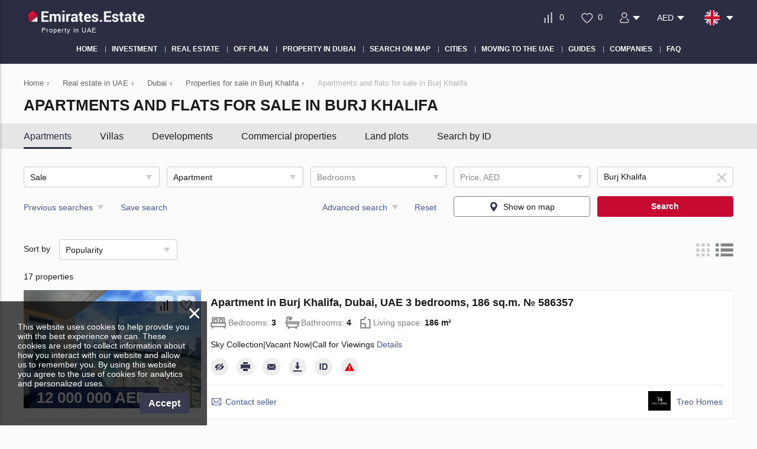

--- FILE ---
content_type: text/html; charset=utf-8
request_url: https://emirates.estate/property/dubai/burj-khalifa/apartments/
body_size: 28922
content:
<!DOCTYPE html>
<html lang="en" xml:lang="en" dir="ltr">
<head>
	<title>Apartments for sale in Burj Khalifa: 17 Flats in Burj Khalifa | Emirates.Estate</title>
	<meta name="keywords" content="" />
	<meta name="description" content="Apartments for sale in Burj Khalifa on the Emirates.Estate website more than 17 offers. Buy flat in Burj Khalifa, Dubai, UAE: prices from 694350 $ - 585753 €, living space from 84 m², photos, floor plan and the profitable investment offers." />
	<meta charset="UTF-8" />
	<meta name="viewport" content="width=device-width, initial-scale=1.0, user-scalable=no, maximum-scale=1">
	<link rel="icon" href="https://emirates.estate/themes/realestate/favicon.ico" type="image/x-icon" />
	
	<script type="text/javascript">
		var THEME_URL='https://emirates.estate/themes/realestate/';
		var ALIAS_URL='https://emirates.estate';
		var KITS_CURRENCY='AED';
		var KITS_CURRENCIES={"EUR":{"symbol":"&#x20ac;","position":1},"USD":{"symbol":"&#x24;","position":1},"AED":{"symbol":"AED","position":2},"ALL":{"symbol":"&#x4c;&#x65;&#x6b;","position":2},"AFN":{"symbol":"&#x60b;","position":1},"ARS":{"symbol":"&#x24;","position":1},"AWG":{"symbol":"&#x192;","position":1},"AUD":{"symbol":"&#x24;","position":1},"AZN":{"symbol":"&#x43c;&#x430;&#x43d;","position":2},"BSD":{"symbol":"&#x24;","position":1},"BBD":{"symbol":"&#x24;","position":1},"BYR":{"symbol":"&#x70;&#x2e;","position":2},"BZD":{"symbol":"&#x42;&#x5a;&#x24;","position":2},"BMD":{"symbol":"&#x24;","position":1},"BOB":{"symbol":"&#x24;&#x62;","position":2},"BAM":{"symbol":"&#x4b;&#x4d;","position":2},"BWP":{"symbol":"&#x50;","position":1},"BGN":{"symbol":"&#x43b;&#x432;","position":2},"BRL":{"symbol":"&#x52;&#x24;","position":2},"BND":{"symbol":"&#x24;","position":1},"KHR":{"symbol":"&#x17db;","position":1},"CAD":{"symbol":"&#x24;","position":1},"KYD":{"symbol":"&#x24;","position":1},"CLP":{"symbol":"&#x24;","position":1},"CNY":{"symbol":"&#xa5;","position":1},"COP":{"symbol":"&#x24;","position":1},"CRC":{"symbol":"&#x20a1;","position":1},"HRK":{"symbol":"&#x6b;&#x6e;","position":2},"CUP":{"symbol":"&#x20b1;","position":1},"CZK":{"symbol":"&#x4b;&#x10d;","position":2},"DKK":{"symbol":"&#x6b;&#x72;","position":2},"DOP":{"symbol":"&#x52;&#x44;&#x24;","position":2},"XCD":{"symbol":"&#x24;","position":1},"EGP":{"symbol":"&#xa3;","position":1},"SVC":{"symbol":"&#x24;","position":1},"EEK":{"symbol":"&#x6b;&#x72;","position":2},"FKP":{"symbol":"&#xa3;","position":1},"FJD":{"symbol":"&#x24;","position":1},"GHC":{"symbol":"&#xa2;","position":1},"GIP":{"symbol":"&#xa3;","position":1},"GTQ":{"symbol":"&#x51;","position":1},"GGP":{"symbol":"&#xa3;","position":1},"GYD":{"symbol":"&#x24;","position":1},"HNL":{"symbol":"&#x4c;","position":1},"HKD":{"symbol":"&#x24;","position":1},"HUF":{"symbol":"&#x46;&#x74;","position":2},"ISK":{"symbol":"&#x6b;&#x72;","position":2},"INR":{"symbol":"&#x;","position":1},"IDR":{"symbol":"&#x52;&#x70;","position":2},"IRR":{"symbol":"&#xfdfc;","position":1},"IMP":{"symbol":"&#xa3;","position":1},"ILS":{"symbol":"&#x20aa;","position":1},"JMD":{"symbol":"&#x4a;&#x24;","position":2},"JPY":{"symbol":"&#xa5;","position":1},"JEP":{"symbol":"&#xa3;","position":1},"KZT":{"symbol":"&#x43b;&#x432;","position":2},"KPW":{"symbol":"&#x20a9;","position":1},"KRW":{"symbol":"&#x20a9;","position":1},"KGS":{"symbol":"&#x43b;&#x432;","position":2},"LAK":{"symbol":"&#x20ad;","position":1},"LVL":{"symbol":"&#x4c;&#x73;","position":2},"LBP":{"symbol":"&#xa3;","position":1},"LRD":{"symbol":"&#x24;","position":1},"LTL":{"symbol":"&#x4c;&#x74;","position":2},"MKD":{"symbol":"&#x434;&#x435;&#x43d;","position":2},"MYR":{"symbol":"&#x52;&#x4d;","position":2},"MUR":{"symbol":"&#x20a8;","position":1},"MXN":{"symbol":"&#x24;","position":1},"MNT":{"symbol":"&#x20ae;","position":1},"MZN":{"symbol":"&#x4d;&#x54;","position":2},"NAD":{"symbol":"&#x24;","position":1},"NPR":{"symbol":"&#x20a8;","position":1},"ANG":{"symbol":"&#x192;","position":1},"NZD":{"symbol":"&#x24;","position":1},"NIO":{"symbol":"&#x43;&#x24;","position":2},"NGN":{"symbol":"&#x20a6;","position":1},"NOK":{"symbol":"&#x6b;&#x72;","position":2},"OMR":{"symbol":"&#xfdfc;","position":1},"PKR":{"symbol":"&#x20a8;","position":1},"PAB":{"symbol":"&#x42;&#x2f;&#x2e;","position":2},"PYG":{"symbol":"&#x47;&#x73;","position":2},"PEN":{"symbol":"&#x53;&#x2f;&#x2e;","position":2},"PHP":{"symbol":"&#x20b1;","position":1},"PLN":{"symbol":"&#x7a;&#x142;","position":2},"QAR":{"symbol":"&#xfdfc;","position":1},"RON":{"symbol":"&#x6c;&#x65;&#x69;","position":2},"RUB":{"symbol":"&#x20BD;","position":1},"SHP":{"symbol":"&#xa3;","position":1},"SAR":{"symbol":"&#xfdfc;","position":1},"RSD":{"symbol":"&#x414;&#x438;&#x43d;&#x2e;","position":2},"SCR":{"symbol":"&#x20a8;","position":1},"SGD":{"symbol":"&#x24;","position":1},"SBD":{"symbol":"&#x24;","position":1},"SOS":{"symbol":"&#x53;","position":1},"ZAR":{"symbol":"&#x52;","position":1},"LKR":{"symbol":"&#x20a8;","position":1},"SEK":{"symbol":"&#x6b;&#x72;","position":2},"CHF":{"symbol":"&#x43;&#x48;&#x46;","position":2},"SRD":{"symbol":"&#x24;","position":1},"SYP":{"symbol":"&#xa3;","position":1},"TWD":{"symbol":"&#x4e;&#x54;&#x24;","position":2},"THB":{"symbol":"&#xe3f;","position":1},"TTD":{"symbol":"&#x54;&#x54;&#x24;","position":2},"TRY":{"symbol":"&#x20BA;","position":1},"TRL":{"symbol":"&#x20a4;","position":1},"TVD":{"symbol":"&#x24;","position":1},"UAH":{"symbol":"&#x20b4;","position":1},"GBP":{"symbol":"&#xa3;","position":1},"UYU":{"symbol":"&#x24;&#x55;","position":2},"UZS":{"symbol":"&#x43b;&#x432;","position":2},"VEF":{"symbol":"&#x42;&#x73;","position":2},"VND":{"symbol":"&#x20ab;","position":1},"YER":{"symbol":"&#xfdfc;","position":1},"ZWD":{"symbol":"&#x5a;&#x24;","position":2}};
		var ADDRESS_CODE='US';
	</script>
    <!-- Google Tag Manager -->
<script>(function(w,d,s,l,i){w[l]=w[l]||[];w[l].push({'gtm.start':
new Date().getTime(),event:'gtm.js'});var f=d.getElementsByTagName(s)[0],
j=d.createElement(s),dl=l!='dataLayer'?'&l='+l:'';j.async=true;j.src=
'https://www.googletagmanager.com/gtm.js?id='+i+dl;f.parentNode.insertBefore(j,f);
})(window,document,'script','dataLayer','GTM-NQ277XH');</script>
<!-- End Google Tag Manager -->
<link rel="canonical" href="https://emirates.estate/property/dubai/burj-khalifa/apartments/">
<script src="https://emirates.estate/plugins/kitshop/js/kitshop.js"></script>
<script type="text/javascript" src="https://emirates.estate/themes/realestate/languages/EN/EN.js" ></script>
<link rel="apple-touch-icon" sizes="57x57" href="https://emirates.estate/themes/realestate/images/favicons/apple-icon-57x57.png">
<link rel="apple-touch-icon" sizes="60x60" href="https://emirates.estate/themes/realestate/images/favicons/apple-icon-60x60.png">
<link rel="apple-touch-icon" sizes="72x72" href="https://emirates.estate/themes/realestate/images/favicons/apple-icon-72x72.png">
<link rel="apple-touch-icon" sizes="76x76" href="https://emirates.estate/themes/realestate/images/favicons/apple-icon-76x76.png">
<link rel="apple-touch-icon" sizes="114x114" href="https://emirates.estate/themes/realestate/images/favicons/apple-icon-114x114.png">
<link rel="apple-touch-icon" sizes="120x120" href="https://emirates.estate/themes/realestate/images/favicons/apple-icon-120x120.png">
<link rel="apple-touch-icon" sizes="144x144" href="https://emirates.estate/themes/realestate/images/favicons/apple-icon-144x144.png">
<link rel="apple-touch-icon" sizes="152x152" href="https://emirates.estate/themes/realestate/images/favicons/apple-icon-152x152.png">
<link rel="apple-touch-icon" sizes="180x180" href="https://emirates.estate/themes/realestate/images/favicons/apple-icon-180x180.png">
<link rel="icon" type="image/png" sizes="192x192"  href="https://emirates.estate/themes/realestate/images/favicons/android-icon-192x192.png">
<link rel="icon" type="image/png" sizes="32x32" href="https://emirates.estate/themes/realestate/images/favicons/favicon-32x32.png">
<link rel="icon" type="image/png" sizes="96x96" href="https://emirates.estate/themes/realestate/images/favicons/favicon-96x96.png">
<link rel="icon" type="image/png" sizes="16x16" href="https://emirates.estate/themes/realestate/images/favicons/favicon-16x16.png">
<link rel="manifest" href="https://emirates.estate/themes/realestate/images/favicons/manifest.json">
<meta name="msapplication-TileColor" content="#ffffff">
<meta name="msapplication-TileImage" content="/ms-icon-144x144.png">
<meta name="theme-color" content="#ffffff">

		<script type="application/ld+json">
			[{"@context":"http:\/\/schema.org","@type":"LocalBusiness","name":"Emirates.Estate","url":"https:\/\/emirates.estate","logo":"https:\/\/emirates.estate\/themes\/realestate\/images\/favicons\/android-icon-192x192.png","image":"https:\/\/emirates.estate\/themes\/realestate\/images\/logo.png","priceRange":"$694350-$3267528","address":"United Arab Emirates","aggregateRating":{"@type":"AggregateRating","ratingValue":"4.8","reviewCount":"2","worstRating":1,"bestRating":5}}]
		</script>
<meta property="twitter:card" content="summary" />
<meta property="twitter:title" content="Apartments for sale in Burj Khalifa: 17 Flats in Burj Khalifa | Emirates.Estate" />
<meta property="twitter:description" content="Apartments for sale in Burj Khalifa on the Emirates.Estate website more than 17 offers. Buy flat in Burj Khalifa, Dubai, UAE: prices from 694350 $ - 585753 €, livi" />
<meta property="twitter:image" content="https://emirates.estate/themes/realestate/images/logo-sm.jpg" />
<meta property="og:title" content="Apartments for sale in Burj Khalifa: 17 Flats in Burj Khalifa | Emirates.Estate" />
<meta property="og:site_name" content="Emirates.Estate" />
<meta property="og:type" content="website" />
<meta property="og:url" content="https://emirates.estate/property/dubai/burj-khalifa/apartments/" />
<meta property="og:locale" content="en_US" />
<meta property="og:description" content="Apartments for sale in Burj Khalifa on the Emirates.Estate website more than 17 offers. Buy flat in Burj Khalifa, Dubai, UAE: prices from 694350 $ - 585753 €, living space from 84 m², photos, floor plan and the profitable investment offers." />
<meta property="og:image" content="https://emirates.estate/themes/realestate/images/logo-sm.jpg" />
<link rel="alternate" hreflang="en" href="https://emirates.estate/property/dubai/burj-khalifa/apartments/" />
<link rel="alternate" hreflang="ru" href="https://emirates.estate/ru/property/dubai/burj-khalifa/apartments/" />
<link rel="alternate" hreflang="tr" href="https://emirates.estate/tr/property/dubai/burj-khalifa/apartments/" />
<link rel="alternate" hreflang="de" href="https://emirates.estate/de/property/dubai/burj-khalifa/apartments/" />
<link rel="alternate" hreflang="fi" href="https://emirates.estate/fi/property/dubai/burj-khalifa/apartments/" />
<link rel="alternate" hreflang="sv" href="https://emirates.estate/sv/property/dubai/burj-khalifa/apartments/" />
<link rel="alternate" hreflang="no" href="https://emirates.estate/no/property/dubai/burj-khalifa/apartments/" />
<link rel="alternate" hreflang="pl" href="https://emirates.estate/pl/property/dubai/burj-khalifa/apartments/" />
<link rel="alternate" hreflang="kk" href="https://emirates.estate/kk/property/dubai/burj-khalifa/apartments/" />
<link rel="alternate" hreflang="ua" href="https://emirates.estate/ua/property/dubai/burj-khalifa/apartments/" />
<link rel="alternate" hreflang="da" href="https://emirates.estate/da/property/dubai/burj-khalifa/apartments/" />
<link rel="alternate" hreflang="fa" href="https://emirates.estate/fa/property/dubai/burj-khalifa/apartments/" />
<link rel="alternate" hreflang="ar" href="https://emirates.estate/ar/property/dubai/burj-khalifa/apartments/" />
<link rel="alternate" hreflang="fr" href="https://emirates.estate/fr/property/dubai/burj-khalifa/apartments/" />
<link rel="alternate" hreflang="es" href="https://emirates.estate/es/property/dubai/burj-khalifa/apartments/" />
<link rel="alternate" hreflang="it" href="https://emirates.estate/it/property/dubai/burj-khalifa/apartments/" />
<link rel="alternate" hreflang="ro" href="https://emirates.estate/ro/property/dubai/burj-khalifa/apartments/" />
<link rel="alternate" hreflang="pt" href="https://emirates.estate/pt/property/dubai/burj-khalifa/apartments/" />
<link rel="alternate" hreflang="he" href="https://emirates.estate/he/property/dubai/burj-khalifa/apartments/" />
<link rel="alternate" hreflang="ja" href="https://emirates.estate/ja/property/dubai/burj-khalifa/apartments/" />
<link rel="alternate" hreflang="zh" href="https://emirates.estate/zh/property/dubai/burj-khalifa/apartments/" />
<link rel="alternate" hreflang="hi" href="https://emirates.estate/hi/property/dubai/burj-khalifa/apartments/" />
<link rel="alternate" hreflang="nl" href="https://emirates.estate/nl/property/dubai/burj-khalifa/apartments/" />
<link rel="alternate" hreflang="lv" href="https://emirates.estate/lv/property/dubai/burj-khalifa/apartments/" />
<link rel="alternate" hreflang="ko" href="https://emirates.estate/ko/property/dubai/burj-khalifa/apartments/" />
<link rel="alternate" hreflang="al" href="https://emirates.estate/al/property/dubai/burj-khalifa/apartments/" />
<link rel="alternate" hreflang="sk" href="https://emirates.estate/sk/property/dubai/burj-khalifa/apartments/" />
<link rel="alternate" hreflang="id" href="https://emirates.estate/id/property/dubai/burj-khalifa/apartments/" />
<link rel="alternate" hreflang="ms" href="https://emirates.estate/ms/property/dubai/burj-khalifa/apartments/" />
<link rel="alternate" hreflang="ph" href="https://emirates.estate/ph/property/dubai/burj-khalifa/apartments/" />
<link rel="alternate" hreflang="hr" href="https://emirates.estate/hr/property/dubai/burj-khalifa/apartments/" />
<link rel="alternate" hreflang="et" href="https://emirates.estate/et/property/dubai/burj-khalifa/apartments/" />
<link rel="alternate" hreflang="el" href="https://emirates.estate/el/property/dubai/burj-khalifa/apartments/" />
<link rel="alternate" hreflang="cs" href="https://emirates.estate/cs/property/dubai/burj-khalifa/apartments/" />
<link rel="alternate" hreflang="hu" href="https://emirates.estate/hu/property/dubai/burj-khalifa/apartments/" />
<link rel="alternate" hreflang="sr" href="https://emirates.estate/sr/property/dubai/burj-khalifa/apartments/" />
<link rel="alternate" href="https://emirates.estate/property/dubai/burj-khalifa/apartments/" hreflang="x-default" />
<link id="style-kit_theme_head.css" type="text/css" rel="stylesheet" href="https://emirates.estate/themes/realestate/css/kit_theme_head.css">
<script id="script-kit_theme_head.js" type="text/javascript" src="https://emirates.estate/themes/realestate/js/kit_theme_head.js" ></script>
<script>const googleRecaptchaV3SiteKey = '6LfdJDQsAAAAAFfi94GDhmx2Rbn8szsc3ogNVCPi';</script></head>

<body>
	<!-- Google Tag Manager (noscript) -->
<noscript><iframe src="https://www.googletagmanager.com/ns.html?id=GTM-NQ277XH"
height="0" width="0" style="display:none;visibility:hidden"></iframe></noscript>
<!-- End Google Tag Manager (noscript) -->

    
<div class="superwrapper">
	
    <header>
	    <div class="header">
            <div class="container">
            	<div class="row">
		        	<div class="logo">
		        		<div>
		        			<a href="https://emirates.estate/">
								<picture>
									<img src="https://emirates.estate/themes/realestate/images/logo.png" alt="Emirates.Estate" title="Emirates.Estate" width="205" height="35">
								</picture>
							</a>
		        			<!--<img src="https://emirates.estate/themes/realestate/images/turkey_flag.svg" class="flag">-->
							
		        		</div>
		        		<span>Property in UAE</span>
		        	</div>
		        	<div class="mobile_menuer" onClick="showHideMobileMenu()"></div>

		        	<div class="items">
		        		<div>
							<a class="icon compare" href="https://emirates.estate/compare/" onclick="goals.register('COMPARE_CLICK');">
								<span class="compare_count">0</span>
							</a>
						</div>
		        		<div>
							<a class="icon wishlist" href="https://emirates.estate/wishlist/" onclick="goals.register('WISHLIST_CLICK');">
								<span class="wishlist_count">0</span>
							</a>
						</div>		        		
						<div class="user_actions js-list-user-actions-for-show"><div class="user_icon"><img src="https://emirates.estate/themes/realestate/images/icons/svg/user.svg" alt="user"></div>
<ul class="list "><li class="">
	<a href="https://emirates.estate/auth/#login" onclick="goals.register('LOGIN_CLICK');">
		<img src="https://emirates.estate/themes/realestate/images/icons/svg/login.svg" alt="login">
		Sign in
		
	</a>
</li><li class="">
	<a href="https://emirates.estate/auth/#registration" onclick="goals.register('REGISTRATION_CLICK');">
		<img src="https://emirates.estate/themes/realestate/images/icons/svg/sign-up.svg" alt="sign-up">
		Sign up
		
	</a>
</li></ul></div>
		        		<div class="user_actions js-list-for-show"><div class="price">AED</div>
<ul class="list"><li onclick="KITS.setActiveCurrency('EUR')">EUR &#x20ac;</li><li onclick="KITS.setActiveCurrency('USD')">USD &#x24;</li><li onclick="KITS.setActiveCurrency('RUB')">RUB &#x20BD;</li><li onclick="KITS.setActiveCurrency('GBP')">GBP &#xa3;</li></ul></div>
						<div class="languages flags js-list-languages-for-show">
		        			<div class="current flag en"><img src="https://emirates.estate/kernel/assets/flags/images/flags/svg/en.svg" alt="EN" width="26" height="26"></div>
		        			<ul class="list">
		        				<li><a href="https://emirates.estate/ru/property/dubai/burj-khalifa/apartments/" class="flag ru"><img loading="lazy" src="https://emirates.estate/kernel/assets/flags/images/flags/svg/ru.svg" alt="RU"></a><a href="https://emirates.estate/ru/property/dubai/burj-khalifa/apartments/">Русский</a></li><li><a href="https://emirates.estate/tr/property/dubai/burj-khalifa/apartments/" class="flag tr"><img loading="lazy" src="https://emirates.estate/kernel/assets/flags/images/flags/svg/tr.svg" alt="TR"></a><a href="https://emirates.estate/tr/property/dubai/burj-khalifa/apartments/">Türk</a></li><li><a href="https://emirates.estate/de/property/dubai/burj-khalifa/apartments/" class="flag de"><img loading="lazy" src="https://emirates.estate/kernel/assets/flags/images/flags/svg/de.svg" alt="DE"></a><a href="https://emirates.estate/de/property/dubai/burj-khalifa/apartments/">Deutsch</a></li><li><a href="https://emirates.estate/fi/property/dubai/burj-khalifa/apartments/" class="flag fi"><img loading="lazy" src="https://emirates.estate/kernel/assets/flags/images/flags/svg/fi.svg" alt="FI"></a><a href="https://emirates.estate/fi/property/dubai/burj-khalifa/apartments/">Suomalainen</a></li><li><a href="https://emirates.estate/sv/property/dubai/burj-khalifa/apartments/" class="flag sv"><img loading="lazy" src="https://emirates.estate/kernel/assets/flags/images/flags/svg/sv.svg" alt="SV"></a><a href="https://emirates.estate/sv/property/dubai/burj-khalifa/apartments/">Svenska</a></li><li><a href="https://emirates.estate/no/property/dubai/burj-khalifa/apartments/" class="flag no"><img loading="lazy" src="https://emirates.estate/kernel/assets/flags/images/flags/svg/no.svg" alt="NO"></a><a href="https://emirates.estate/no/property/dubai/burj-khalifa/apartments/">Norsk</a></li><li><a href="https://emirates.estate/pl/property/dubai/burj-khalifa/apartments/" class="flag pl"><img loading="lazy" src="https://emirates.estate/kernel/assets/flags/images/flags/svg/pl.svg" alt="PL"></a><a href="https://emirates.estate/pl/property/dubai/burj-khalifa/apartments/">Polski</a></li><li><a href="https://emirates.estate/kk/property/dubai/burj-khalifa/apartments/" class="flag kk"><img loading="lazy" src="https://emirates.estate/kernel/assets/flags/images/flags/svg/kk.svg" alt="KK"></a><a href="https://emirates.estate/kk/property/dubai/burj-khalifa/apartments/">Қазақ</a></li><li><a href="https://emirates.estate/ua/property/dubai/burj-khalifa/apartments/" class="flag ua"><img loading="lazy" src="https://emirates.estate/kernel/assets/flags/images/flags/svg/ua.svg" alt="UA"></a><a href="https://emirates.estate/ua/property/dubai/burj-khalifa/apartments/">Український</a></li><li><a href="https://emirates.estate/da/property/dubai/burj-khalifa/apartments/" class="flag da"><img loading="lazy" src="https://emirates.estate/kernel/assets/flags/images/flags/svg/da.svg" alt="DA"></a><a href="https://emirates.estate/da/property/dubai/burj-khalifa/apartments/">Dansk</a></li><li><a href="https://emirates.estate/fa/property/dubai/burj-khalifa/apartments/" class="flag fa"><img loading="lazy" src="https://emirates.estate/kernel/assets/flags/images/flags/svg/fa.svg" alt="FA"></a><a href="https://emirates.estate/fa/property/dubai/burj-khalifa/apartments/">فارسی</a></li><li><a href="https://emirates.estate/ar/property/dubai/burj-khalifa/apartments/" class="flag ar"><img loading="lazy" src="https://emirates.estate/kernel/assets/flags/images/flags/svg/ar.svg" alt="AR"></a><a href="https://emirates.estate/ar/property/dubai/burj-khalifa/apartments/">اَلْعَرَبِيَّةُ</a></li><li><a href="https://emirates.estate/fr/property/dubai/burj-khalifa/apartments/" class="flag fr"><img loading="lazy" src="https://emirates.estate/kernel/assets/flags/images/flags/svg/fr.svg" alt="FR"></a><a href="https://emirates.estate/fr/property/dubai/burj-khalifa/apartments/">Français</a></li><li><a href="https://emirates.estate/es/property/dubai/burj-khalifa/apartments/" class="flag es"><img loading="lazy" src="https://emirates.estate/kernel/assets/flags/images/flags/svg/es.svg" alt="ES"></a><a href="https://emirates.estate/es/property/dubai/burj-khalifa/apartments/">Español</a></li><li><a href="https://emirates.estate/it/property/dubai/burj-khalifa/apartments/" class="flag it"><img loading="lazy" src="https://emirates.estate/kernel/assets/flags/images/flags/svg/it.svg" alt="IT"></a><a href="https://emirates.estate/it/property/dubai/burj-khalifa/apartments/">Italiano</a></li><li><a href="https://emirates.estate/ro/property/dubai/burj-khalifa/apartments/" class="flag ro"><img loading="lazy" src="https://emirates.estate/kernel/assets/flags/images/flags/svg/ro.svg" alt="RO"></a><a href="https://emirates.estate/ro/property/dubai/burj-khalifa/apartments/">Română</a></li><li><a href="https://emirates.estate/pt/property/dubai/burj-khalifa/apartments/" class="flag pt"><img loading="lazy" src="https://emirates.estate/kernel/assets/flags/images/flags/svg/pt.svg" alt="PT"></a><a href="https://emirates.estate/pt/property/dubai/burj-khalifa/apartments/">Português</a></li><li><a href="https://emirates.estate/he/property/dubai/burj-khalifa/apartments/" class="flag he"><img loading="lazy" src="https://emirates.estate/kernel/assets/flags/images/flags/svg/he.svg" alt="HE"></a><a href="https://emirates.estate/he/property/dubai/burj-khalifa/apartments/">עִבְרִית</a></li><li><a href="https://emirates.estate/ja/property/dubai/burj-khalifa/apartments/" class="flag ja"><img loading="lazy" src="https://emirates.estate/kernel/assets/flags/images/flags/svg/ja.svg" alt="JA"></a><a href="https://emirates.estate/ja/property/dubai/burj-khalifa/apartments/">日本語</a></li><li><a href="https://emirates.estate/zh/property/dubai/burj-khalifa/apartments/" class="flag zh"><img loading="lazy" src="https://emirates.estate/kernel/assets/flags/images/flags/svg/zh.svg" alt="ZH"></a><a href="https://emirates.estate/zh/property/dubai/burj-khalifa/apartments/">中文</a></li><li><a href="https://emirates.estate/hi/property/dubai/burj-khalifa/apartments/" class="flag hi"><img loading="lazy" src="https://emirates.estate/kernel/assets/flags/images/flags/svg/hi.svg" alt="HI"></a><a href="https://emirates.estate/hi/property/dubai/burj-khalifa/apartments/">हिन्दी</a></li><li><a href="https://emirates.estate/nl/property/dubai/burj-khalifa/apartments/" class="flag nl"><img loading="lazy" src="https://emirates.estate/kernel/assets/flags/images/flags/svg/nl.svg" alt="NL"></a><a href="https://emirates.estate/nl/property/dubai/burj-khalifa/apartments/">Nederlands</a></li><li><a href="https://emirates.estate/lv/property/dubai/burj-khalifa/apartments/" class="flag lv"><img loading="lazy" src="https://emirates.estate/kernel/assets/flags/images/flags/svg/lv.svg" alt="LV"></a><a href="https://emirates.estate/lv/property/dubai/burj-khalifa/apartments/">Latviešu</a></li><li><a href="https://emirates.estate/ko/property/dubai/burj-khalifa/apartments/" class="flag ko"><img loading="lazy" src="https://emirates.estate/kernel/assets/flags/images/flags/svg/ko.svg" alt="KO"></a><a href="https://emirates.estate/ko/property/dubai/burj-khalifa/apartments/">한국어</a></li><li><a href="https://emirates.estate/al/property/dubai/burj-khalifa/apartments/" class="flag al"><img loading="lazy" src="https://emirates.estate/kernel/assets/flags/images/flags/svg/al.svg" alt="AL"></a><a href="https://emirates.estate/al/property/dubai/burj-khalifa/apartments/">Gjuha shqipe</a></li><li><a href="https://emirates.estate/sk/property/dubai/burj-khalifa/apartments/" class="flag sk"><img loading="lazy" src="https://emirates.estate/kernel/assets/flags/images/flags/svg/sk.svg" alt="SK"></a><a href="https://emirates.estate/sk/property/dubai/burj-khalifa/apartments/">Slovenská reč</a></li><li><a href="https://emirates.estate/id/property/dubai/burj-khalifa/apartments/" class="flag id"><img loading="lazy" src="https://emirates.estate/kernel/assets/flags/images/flags/svg/id.svg" alt="ID"></a><a href="https://emirates.estate/id/property/dubai/burj-khalifa/apartments/">Bahasa Indonesia</a></li><li><a href="https://emirates.estate/ms/property/dubai/burj-khalifa/apartments/" class="flag ms"><img loading="lazy" src="https://emirates.estate/kernel/assets/flags/images/flags/svg/ms.svg" alt="MS"></a><a href="https://emirates.estate/ms/property/dubai/burj-khalifa/apartments/">Bahasa Melayu</a></li><li><a href="https://emirates.estate/ph/property/dubai/burj-khalifa/apartments/" class="flag ph"><img loading="lazy" src="https://emirates.estate/kernel/assets/flags/images/flags/svg/ph.svg" alt="PH"></a><a href="https://emirates.estate/ph/property/dubai/burj-khalifa/apartments/">Pilipino</a></li><li><a href="https://emirates.estate/hr/property/dubai/burj-khalifa/apartments/" class="flag hr"><img loading="lazy" src="https://emirates.estate/kernel/assets/flags/images/flags/svg/hr.svg" alt="HR"></a><a href="https://emirates.estate/hr/property/dubai/burj-khalifa/apartments/">Hrvatski jezik</a></li><li><a href="https://emirates.estate/et/property/dubai/burj-khalifa/apartments/" class="flag et"><img loading="lazy" src="https://emirates.estate/kernel/assets/flags/images/flags/svg/et.svg" alt="ET"></a><a href="https://emirates.estate/et/property/dubai/burj-khalifa/apartments/">Eesti</a></li><li><a href="https://emirates.estate/el/property/dubai/burj-khalifa/apartments/" class="flag el"><img loading="lazy" src="https://emirates.estate/kernel/assets/flags/images/flags/svg/el.svg" alt="EL"></a><a href="https://emirates.estate/el/property/dubai/burj-khalifa/apartments/">Ελληνικά</a></li><li><a href="https://emirates.estate/cs/property/dubai/burj-khalifa/apartments/" class="flag cs"><img loading="lazy" src="https://emirates.estate/kernel/assets/flags/images/flags/svg/cs.svg" alt="CS"></a><a href="https://emirates.estate/cs/property/dubai/burj-khalifa/apartments/">Český jazyk</a></li><li><a href="https://emirates.estate/hu/property/dubai/burj-khalifa/apartments/" class="flag hu"><img loading="lazy" src="https://emirates.estate/kernel/assets/flags/images/flags/svg/hu.svg" alt="HU"></a><a href="https://emirates.estate/hu/property/dubai/burj-khalifa/apartments/">Magyar nyelv</a></li><li><a href="https://emirates.estate/sr/property/dubai/burj-khalifa/apartments/" class="flag sr"><img loading="lazy" src="https://emirates.estate/kernel/assets/flags/images/flags/svg/sr.svg" alt="SR"></a><a href="https://emirates.estate/sr/property/dubai/burj-khalifa/apartments/">Српски језик</a></li>
		        			</ul>
		        		</div>
		        	</div>
	        	</div>

	        	<div class="mobile_menu" onClick="ShowHide('topnav')"></div>

				<nav itemscope="" itemtype="http://www.schema.org/SiteNavigationElement" data-scroll-container="true">
					<ul class="main-menu" id="topnav"><li><a href="https://emirates.estate/" itemprop="url"><span itemprop="name">Home</span></a></li><li><a href="https://emirates.estate/investment/" itemprop="url"><span itemprop="name">Investment</span></a></li><li><a href="https://emirates.estate/property/" itemprop="url"><span itemprop="name">Real estate</span></a><ul class="submenu"><li><a href="https://emirates.estate/new-developments/" itemprop="url"><span itemprop="name">New developments</span></a></li><li><a href="https://emirates.estate/property/apartments/" itemprop="url"><span itemprop="name">Apartments</span></a><ul class="submenu"><li><a href="https://emirates.estate/property/new-apartments/" itemprop="url"><span itemprop="name">New apartments</span></a></li><li><a href="https://emirates.estate/property/new-apartments/off-plan/" itemprop="url"><span itemprop="name">Off-plan apartments</span></a></li></ul></li><li><a href="https://emirates.estate/property/penthouses/" itemprop="url"><span itemprop="name">Penthouses</span></a></li><li><a href="https://emirates.estate/property/duplexes/" itemprop="url"><span itemprop="name">Duplexes</span></a></li><li><a href="https://emirates.estate/property/villas/" itemprop="url"><span itemprop="name">Villas</span></a></li><li><a href="https://emirates.estate/property/townhouses/" itemprop="url"><span itemprop="name">Townhouses</span></a></li><li><a href="https://emirates.estate/property/commercial/" itemprop="url"><span itemprop="name">Commercial property</span></a></li><li><a href="https://emirates.estate/property/land/" itemprop="url"><span itemprop="name">Land plots</span></a></li><li><a href="https://emirates.estate/rent/" itemprop="url"><span itemprop="name">Rent</span></a></li></ul></li><li><a href="https://emirates.estate/new-developments/off-plan/" itemprop="url"><span itemprop="name">Off plan</span></a></li><li><a href="https://emirates.estate/property/dubai/" itemprop="url"><span itemprop="name">Property in Dubai</span></a><ul class="submenu"><li><a href="https://emirates.estate/new-developments/dubai/" itemprop="url"><span itemprop="name">Residential complexes</span></a><ul class="submenu"><li><a href="https://emirates.estate/new-developments/dubai/off-plan/" itemprop="url"><span itemprop="name">Off-plan in Dubai</span></a></li></ul></li><li><a href="https://emirates.estate/property/dubai/apartments/" itemprop="url"><span itemprop="name">Apartments in Dubai</span></a><ul class="submenu"><li><a href="https://emirates.estate/property/dubai/new-apartments/" itemprop="url"><span itemprop="name">New apartments in Dubai</span></a></li><li><a href="https://emirates.estate/property/dubai/new-apartments/off-plan/" itemprop="url"><span itemprop="name">Off-plan apartments in Dubai</span></a></li></ul></li><li><a href="https://emirates.estate/property/dubai/villas/" itemprop="url"><span itemprop="name">Villas in Dubai</span></a></li><li><a href="https://emirates.estate/property/dubai/penthouses/" itemprop="url"><span itemprop="name">Penthouses in Dubai</span></a></li><li><a href="https://emirates.estate/property/dubai/duplexes/" itemprop="url"><span itemprop="name">Duplexes in Dubai</span></a></li><li><a href="https://emirates.estate/property/dubai/townhouses/" itemprop="url"><span itemprop="name">Townhouses in Dubai</span></a></li><li><a href="https://emirates.estate/property/dubai/commercial/" itemprop="url"><span itemprop="name">Commercial property</span></a></li><li><a href="https://emirates.estate/property/dubai/land/" itemprop="url"><span itemprop="name">Land plots</span></a></li></ul></li><li><a href="https://emirates.estate/search-on-map/" itemprop="url"><span itemprop="name">Search on map</span></a></li><li><a href="javascript:void(0);" itemprop="url"><span itemprop="name">Cities</span></a><ul class="submenu"><li><a href="https://emirates.estate/property/abu-dhabi/" itemprop="url"><span itemprop="name">Abu Dhabi</span></a></li><li><a href="https://emirates.estate/property/dubai/" itemprop="url"><span itemprop="name">Dubai</span></a></li><li><a href="https://emirates.estate/property/dubai/downtown-dubai/" itemprop="url"><span itemprop="name">Downtown Dubai</span></a></li><li><a href="https://emirates.estate/property/dubai/dubai-marina/" itemprop="url"><span itemprop="name">Dubai Marina</span></a></li><li><a href="https://emirates.estate/property/dubai/jumeirah/" itemprop="url"><span itemprop="name">Jumeirah</span></a></li><li><a href="https://emirates.estate/property/dubai/palm-jumeirah/" itemprop="url"><span itemprop="name">Palm Jumeirah</span></a></li><li><a href="https://emirates.estate/property/sharjah/" itemprop="url"><span itemprop="name">Sharjah</span></a></li><li><a href="https://emirates.estate/property/ajman/" itemprop="url"><span itemprop="name">Ajman</span></a></li><li><a href="https://emirates.estate/property/ras-al-khaimah/" itemprop="url"><span itemprop="name">Ras Al Khaimah</span></a></li><li><a href="https://emirates.estate/property/umm-al-quwain/" itemprop="url"><span itemprop="name">Umm Al Quwain</span></a></li><li><a href="https://emirates.estate/property/fujairah/" itemprop="url"><span itemprop="name">Fujairah</span></a></li></ul></li><li><a href="https://emirates.estate/immigration/" itemprop="url"><span itemprop="name">Moving to the UAE</span></a><ul class="submenu"><li><a href="https://emirates.estate/immigration/residence-permit-in-uae/" itemprop="url"><span itemprop="name">Getting a residence permit</span></a></li><li><a href="https://emirates.estate/immigration/citizenship/" itemprop="url"><span itemprop="name">Citizenship for investment in the UAE</span></a></li></ul></li><li><a href="https://emirates.estate/area-guides/" itemprop="url"><span itemprop="name">Guides</span></a></li><li><a href="javascript:void(0);" itemprop="url"><span itemprop="name">Companies</span></a><ul class="submenu"><li><a href="https://emirates.estate/construction-companies/" itemprop="url"><span itemprop="name">Construction companies</span></a></li><li><a href="https://emirates.estate/companies/" itemprop="url"><span itemprop="name">Real estate agencies</span></a></li><li><a href="https://emirates.estate/specialists/" itemprop="url"><span itemprop="name">Real estate agents</span></a></li></ul></li><li><a href="https://emirates.estate/faq/" itemprop="url"><span itemprop="name">FAQ</span></a><ul class="submenu"><li><a href="https://emirates.estate/news/" itemprop="url"><span itemprop="name">News</span></a></li></ul></li></ul>
					<div class="linear-gradient-block linear-gradient-block__left" style="display: none;"></div>
					<div class="linear-gradient-block linear-gradient-block__right" style="display: none;"></div>
					<div class="scroll-buttons scroll-buttons__left" data-scroll-buttons="left" style="display: none;"></div>
					<div class="scroll-buttons scroll-buttons__right" data-scroll-buttons="right" style="display: none;"></div>
				</nav>
			</div>
	    </div>
	</header>
	<div class="sticky_menu hidden"></div>
	<div id="mobile_menu" class="mmenu">
		<div class="top row">
			<div class="menu" onclick="showHideMobileMenu();"></div>
			<div class="close" onclick="showHideMobileMenu();"></div>
		</div>
	</div>

<div class="main-holder">
<div class="container">
	<ul class="breadcrumbs" itemscope itemtype="http://schema.org/BreadcrumbList"><li itemprop="itemListElement" itemscope itemtype="http://schema.org/ListItem"><a href="https://emirates.estate/" itemprop="item"><span itemprop="name">Home</span></a><meta itemprop="position" content="1" /></li><li class="divider">›</li><li itemprop="itemListElement" itemscope itemtype="http://schema.org/ListItem"><a href="https://emirates.estate/property/" itemprop="item"><span itemprop="name">Real estate in UAE</span></a><meta itemprop="position" content="2" /></li><li class="divider">›</li><li itemprop="itemListElement" itemscope itemtype="http://schema.org/ListItem"><a href="https://emirates.estate/property/dubai/" itemprop="item"><span itemprop="name">Dubai</span></a><meta itemprop="position" content="3" /></li><li class="divider">›</li><li itemprop="itemListElement" itemscope itemtype="http://schema.org/ListItem"><a href="https://emirates.estate/property/dubai/burj-khalifa/" itemprop="item"><span itemprop="name">Properties for sale in Burj Khalifa</span></a><meta itemprop="position" content="4" /></li><li class="divider">›</li><li itemprop="itemListElement" itemscope itemtype="http://schema.org/ListItem"><span itemprop="name">Apartments and flats for sale in Burj Khalifa</span><meta itemprop="position" content="5" /></li></ul>
	<h1>Apartments and flats for sale in Burj Khalifa</h1>
	<!-- NEW FORM -->
</div>
<div id="container_mobile_search_button"></div>
<div id="objects_search_tabbed" class="objects_search kitui-select-area-blocked tabbed">
	<div class="tabs">
		<div class="stripe">
			<div class="container">
		    	<ul class="navigation">
		    		<li onClick="e('mobile_tab_switcher').setValue(0);checkAdvancedBlock(0);">Apartments</li><li onClick="e('mobile_tab_switcher').setValue(1);checkAdvancedBlock(1);">Villas</li><li onClick="e('mobile_tab_switcher').setValue(2);checkAdvancedBlock(2);">Developments</li><li onClick="e('mobile_tab_switcher').setValue(3);checkAdvancedBlock(3);">Commercial properties</li><li onClick="e('mobile_tab_switcher').setValue(4);checkAdvancedBlock(4);">Land plots</li><li onClick="e('mobile_tab_switcher').setValue(5);checkAdvancedBlock(5);">Search by ID</li>
		    	</ul>
		    	<select size="1" id="mobile_tab_switcher" data-search-from="1000" onChange="setTab(e('objects_search_tabbed'),this.value)">
		    		<option value="0" selected>Apartments</option>
<option value="1" >Villas</option>
<option value="2" >Developments</option>
<option value="3" >Commercial properties</option>
<option value="4" >Land plots</option>
<option value="5" >Search by ID</option>

				</select>
			</div>
    	</div>
    	<div class="items">
    		<div class="tab container">
    			<form action="https://emirates.estate/property/" data-action="https://emirates.estate/property/" data-map-action="https://emirates.estate/search-on-map/" method="GET">
    				<input name="tab" type="hidden" value="apartment">
    				<div class="simple">
    					<div>
							<select size="1" name="prj_deal" placeholder="Type of deal" data-search-from="20">
							<option value="" ></option>
<option value="1" >Rent</option>
<option value="2" selected>Sale</option>

							</select>
							<input name="search" type="hidden" value="">
						</div>
						<div>
							<select size="1" name="prj_type[]" multiple placeholder="Type of property" data-search-from="20">
							<option value="1" selected>Apartment</option>
<option value="3" >Penthouse</option>
<option value="11" >Duplex</option>
<option value="14" >Hotel Apartment</option>

							</select>
						</div>
						<div>
							<select size="1" name="prj_bedrooms[]" multiple placeholder="Bedrooms" data-search-from="20">
							<option value="0" >Studio</option>
<option value="1" >1</option>
<option value="2" >2</option>
<option value="3" >3</option>
<option value="4" >4</option>
<option value="5" >5</option>
<option value="6" >6</option>
<option value="7" >7</option>
<option value="8" >8</option>
<option value="9" >9</option>
<option value="10" >10</option>

							</select>
						</div>
						<div>
							<div class="range_popup" placeholder="">
				                <span onClick="openRange(this,getParentTag(this,'form')['prj_deal'].value==1)">Price, AED</span>
								<div class="list">
									<input name="price_from" type="text" value="" placeholder="min.">&nbsp;-&nbsp;<input name="price_to" type="text" value="" placeholder="max.">
									<div class="additional mt10">
										<select size="1" name="prj_price_period" placeholder="Payment frequency" data-search-from="20">
											<option value="" selected></option>
<option value="daily" >per day</option>
<option value="weekly" >per week</option>
<option value="monthly" >per month</option>
<option value="yearly" >per year</option>

										</select>
									</div>
								</div>
							</div>
						</div>
						<div class="m2">
							<div class="regions_select">
								<input type="text" name="region" class="w100" placeholder="City, district, region" value="Burj Khalifa" autocomplete="off">
								<div class="clear"></div>
								<div class="options"></div>
								<input name="prj_region[]" type="hidden" value="3">
								<input name="prj_district" type="hidden" value="439">
								<input name="prj_community" type="hidden" value="">
								<input name="prj_id" type="hidden" value="">
							</div>
						</div>
    				</div>
    				<div class="advanced">
    					<div>
							<select size="1" name="prj_status" placeholder="Property status" data-search-from="20">
							<option value="" selected></option>
<option value="1" >Off-plan</option>
<option value="2" >Secondary</option>

							</select>
						</div>
						<div>
							<select size="1" name="prj_rooms[]" multiple placeholder="Rooms" data-search-from="20">
							<option value="1" >1</option>
<option value="2" >2</option>
<option value="3" >3</option>
<option value="4" >4</option>
<option value="5" >5</option>
<option value="6" >6</option>
<option value="7" >7</option>
<option value="8" >8</option>
<option value="9" >9</option>
<option value="10" >10</option>

							</select>
						</div>
						<div>
							<select size="1" name="prj_bathrooms[]" multiple placeholder="Bathrooms" data-search-from="20">
							<option value="1" >1</option>
<option value="2" >2</option>
<option value="3" >3</option>
<option value="4" >4</option>
<option value="5" >5</option>
<option value="6" >6</option>
<option value="7" >7</option>
<option value="8" >8</option>
<option value="9" >9</option>
<option value="10" >10</option>

							</select>
						</div>
    					<div class="double m2">
							<div class="range">
								<span>Living space, m&sup2;</span>
								<input name="prj_square_from" type="text" value="" placeholder="min.">-<input name="prj_square_to" type="text" value="" placeholder="max.">
							</div>
						</div>
						<div>
							<select size="1" name="prj_installment" placeholder="Installment payment" data-search-from="20">
							<option value="" selected></option>
<option value="1" >Yes</option>
<option value="0" >No</option>

							</select>
						</div>
						<div class="double">
							<div class="range">
								<span>Floor</span>
								<input name="prj_floor_from" type="text" value="" placeholder="min.">-<input name="prj_floor_to" type="text" value="" placeholder="max.">
							</div>
						</div>
						<div class="double m2">
							<div class="range">
								<span>Total floors</span>
								<input name="prj_floorstotal_from" type="text" value="" placeholder="min.">-<input name="prj_floorstotal_to" type="text" value="" placeholder="max.">
							</div>
						</div>
						<div>
							<select size="1" name="prj_buildend[]" multiple placeholder="Completion date" data-search-from="20">
							<option value="I quarter, 1900" >I quarter, 1900</option>
<option value="I quarter, 1918" >I quarter, 1918</option>
<option value="I quarter, 1970" >I quarter, 1970</option>
<option value="IV quarter, 1993" >IV quarter, 1993</option>
<option value="IV quarter, 1995" >IV quarter, 1995</option>
<option value="IV quarter, 1998" >IV quarter, 1998</option>
<option value=" IV quarter, 1999" > IV quarter, 1999</option>
<option value="IV quarter, 2000" >IV quarter, 2000</option>
<option value="II quarter, 2001" >II quarter, 2001</option>
<option value="IV quarter, 2002" >IV quarter, 2002</option>
<option value="I quarter, 2003" >I quarter, 2003</option>
<option value="II quarter, 2003" >II quarter, 2003</option>
<option value="IV quarter, 2003" >IV quarter, 2003</option>
<option value="II quarter, 2004" >II quarter, 2004</option>
<option value="IV quarter, 2004" >IV quarter, 2004</option>
<option value="II quarter, 2005" >II quarter, 2005</option>
<option value="2006" >2006</option>
<option value=" IV quarter, 2006" > IV quarter, 2006</option>
<option value="I quarter, 2006" >I quarter, 2006</option>
<option value="II quarter, 2006" >II quarter, 2006</option>
<option value="III quarter, 2006" >III quarter, 2006</option>
<option value="IV quarter, 2006" >IV quarter, 2006</option>
<option value="2007" >2007</option>
<option value="I quarter, 2007" >I quarter, 2007</option>
<option value="II quarter, 2007" >II quarter, 2007</option>
<option value="III quarter, 2007" >III quarter, 2007</option>
<option value="IV quarter, 2007" >IV quarter, 2007</option>
<option value="I quarter, 2008" >I quarter, 2008</option>
<option value="II quarter, 2008" >II quarter, 2008</option>
<option value="III quarter, 2008" >III quarter, 2008</option>
<option value="IV quarter, 2008" >IV quarter, 2008</option>
<option value="2009" >2009</option>
<option value="I quarter, 2009" >I quarter, 2009</option>
<option value="II quarter, 2009" >II quarter, 2009</option>
<option value="III quarter, 2009" >III quarter, 2009</option>
<option value="IV quarter, 2009" >IV quarter, 2009</option>
<option value="I quarter, 2010" >I quarter, 2010</option>
<option value="II quarter, 2010" >II quarter, 2010</option>
<option value="III quarter, 2010" >III quarter, 2010</option>
<option value="IV quarter, 2010" >IV quarter, 2010</option>
<option value=" I quarter, 2011" > I quarter, 2011</option>
<option value=" III quarter, 2011" > III quarter, 2011</option>
<option value=" IV quarter, 2011" > IV quarter, 2011</option>
<option value="I quarter, 2011" >I quarter, 2011</option>
<option value="II quarter, 2011" >II quarter, 2011</option>
<option value="III quarter, 2011" >III quarter, 2011</option>
<option value="IV quarter, 2011" >IV quarter, 2011</option>
<option value="I quarter, 2012" >I quarter, 2012</option>
<option value="II quarter, 2012" >II quarter, 2012</option>
<option value="III quarter, 2012" >III quarter, 2012</option>
<option value="IV quarter, 2012" >IV quarter, 2012</option>
<option value=" II quarter, 2013" > II quarter, 2013</option>
<option value=" IV quarter, 2013" > IV quarter, 2013</option>
<option value="I quarter, 2013" >I quarter, 2013</option>
<option value="II quarter, 2013" >II quarter, 2013</option>
<option value="III quarter, 2013" >III quarter, 2013</option>
<option value="IV quarter, 2013" >IV quarter, 2013</option>
<option value=" IV quarter, 2014" > IV quarter, 2014</option>
<option value="I quarter, 2014" >I quarter, 2014</option>
<option value="II quarter, 2014" >II quarter, 2014</option>
<option value="III quarter, 2014" >III quarter, 2014</option>
<option value="IV quarter, 2014" >IV quarter, 2014</option>
<option value="2015" >2015</option>
<option value="I quarter, 2015" >I quarter, 2015</option>
<option value="II quarter, 2015" >II quarter, 2015</option>
<option value="III quarter, 2015" >III quarter, 2015</option>
<option value="IV quarter, 2015" >IV quarter, 2015</option>
<option value="2016" >2016</option>
<option value="I quarter, 2016" >I quarter, 2016</option>
<option value="II quarter, 2016" >II quarter, 2016</option>
<option value="III quarter, 2016" >III quarter, 2016</option>
<option value="IV quarter, 2016" >IV quarter, 2016</option>
<option value=" I quarter, 2017" > I quarter, 2017</option>
<option value="I quarter, 2017" >I quarter, 2017</option>
<option value="II quarter, 2017" >II quarter, 2017</option>
<option value="III quarter, 2017" >III quarter, 2017</option>
<option value="IV quarter, 2017" >IV quarter, 2017</option>
<option value="2018" >2018</option>
<option value=" IV quarter, 2018" > IV quarter, 2018</option>
<option value="I quarter, 2018" >I quarter, 2018</option>
<option value="II quarter, 2018" >II quarter, 2018</option>
<option value="III quarter, 2018" >III quarter, 2018</option>
<option value="IV quarter, 2018" >IV quarter, 2018</option>
<option value="2019" >2019</option>
<option value="I quarter, 2019" >I quarter, 2019</option>
<option value="II quarter, 2019" >II quarter, 2019</option>
<option value="III quarter, 2019" >III quarter, 2019</option>
<option value="IV quarter, 2019" >IV quarter, 2019</option>
<option value="2020" >2020</option>
<option value=" IV quarter, 2020" > IV quarter, 2020</option>
<option value="I quarter, 2020" >I quarter, 2020</option>
<option value="II quarter, 2020" >II quarter, 2020</option>
<option value="III quarter, 2020" >III quarter, 2020</option>
<option value="IV quarter, 2020" >IV quarter, 2020</option>
<option value="2021" >2021</option>
<option value="I quarter, 2021" >I quarter, 2021</option>
<option value="II quarter, 2021" >II quarter, 2021</option>
<option value="III quarter, 2021" >III quarter, 2021</option>
<option value="IV quarter, 2021" >IV quarter, 2021</option>
<option value="2022" >2022</option>
<option value="I quarter, 2022" >I quarter, 2022</option>
<option value="II quarter, 2022" >II quarter, 2022</option>
<option value="III quarter, 2022" >III quarter, 2022</option>
<option value="IV quarter, 2022" >IV quarter, 2022</option>
<option value="iV quarter, 2022" >iV quarter, 2022</option>
<option value="2023" >2023</option>
<option value="I quarter, 2023" >I quarter, 2023</option>
<option value="II quarter, 2023" >II quarter, 2023</option>
<option value="III quarter, 2023" >III quarter, 2023</option>
<option value="IV quarter, 2023" >IV quarter, 2023</option>
<option value="2024" >2024</option>
<option value=" I quarter, 2024" > I quarter, 2024</option>
<option value=" IV quarter, 2024" > IV quarter, 2024</option>
<option value="I quarter, 2024" >I quarter, 2024</option>
<option value="II quarter, 2024" >II quarter, 2024</option>
<option value="III quarter, 2024" >III quarter, 2024</option>
<option value="IV quarter, 2024" >IV quarter, 2024</option>
<option value="2025" >2025</option>
<option value=" II quarter, 2025" > II quarter, 2025</option>
<option value=" IV quarter, 2025" > IV quarter, 2025</option>
<option value="I quarter, 2025" >I quarter, 2025</option>
<option value="II quarter, 2025" >II quarter, 2025</option>
<option value="III quarter, 2025" >III quarter, 2025</option>
<option value="IV quarter, 2025" >IV quarter, 2025</option>
<option value="2026" >2026</option>
<option value=" I quarter, 2026" > I quarter, 2026</option>
<option value=" II quarter, 2026" > II quarter, 2026</option>
<option value=" III quarter, 2026" > III quarter, 2026</option>
<option value=" IV quarter, 2026" > IV quarter, 2026</option>
<option value="I quarter, 2026" >I quarter, 2026</option>
<option value="II quarter, 2026" >II quarter, 2026</option>
<option value="III quarter, 2026" >III quarter, 2026</option>
<option value="IV quarter, 2026" >IV quarter, 2026</option>
<option value="2027" >2027</option>
<option value=" II quarter, 2027" > II quarter, 2027</option>
<option value=" III quarter, 2027" > III quarter, 2027</option>
<option value=" IV quarter, 2027" > IV quarter, 2027</option>
<option value="01 quarter, 2027" >01 quarter, 2027</option>
<option value="I quarter, 2027" >I quarter, 2027</option>
<option value="II quarter, 2027" >II quarter, 2027</option>
<option value="III quarter, 2027" >III quarter, 2027</option>
<option value="IV quarter, 2027" >IV quarter, 2027</option>
<option value="2028" >2028</option>
<option value=" I quarter, 2028" > I quarter, 2028</option>
<option value=" II quarter, 2028" > II quarter, 2028</option>
<option value=" III quarter, 2028" > III quarter, 2028</option>
<option value=" IV quarter, 2028" > IV quarter, 2028</option>
<option value="I quarter, 2028" >I quarter, 2028</option>
<option value="II quarter, 2028" >II quarter, 2028</option>
<option value="III quarter, 2028" >III quarter, 2028</option>
<option value="IV quarter, 2028" >IV quarter, 2028</option>
<option value="2029" >2029</option>
<option value=" II quarter, 2029" > II quarter, 2029</option>
<option value=" III quarter, 2029" > III quarter, 2029</option>
<option value=" IV quarter, 2029" > IV quarter, 2029</option>
<option value="I quarter, 2029" >I quarter, 2029</option>
<option value="II quarter, 2029" >II quarter, 2029</option>
<option value="III quarter, 2029" >III quarter, 2029</option>
<option value="IV quarter, 2029" >IV quarter, 2029</option>
<option value="2030" >2030</option>
<option value="I quarter, 2030" >I quarter, 2030</option>
<option value="II quarter, 2030" >II quarter, 2030</option>
<option value="III quarter, 2030" >III quarter, 2030</option>
<option value="IV quarter, 2030" >IV quarter, 2030</option>
<option value="I quarter, 2031" >I quarter, 2031</option>
<option value="II quarter, 2031" >II quarter, 2031</option>
<option value="IV quarter, 2031" >IV quarter, 2031</option>
<option value="III quarter, 2036" >III quarter, 2036</option>
<option value="IV quarter, 205" >IV quarter, 205</option>
<option value="II quarter, 209" >II quarter, 209</option>
<option value=" 2025 quarter, II квартал" > 2025 quarter, II квартал</option>
<option value=" 2025 quarter, III квартал" > 2025 quarter, III квартал</option>
<option value=" 2024 quarter, IV квартал" > 2024 quarter, IV квартал</option>
<option value=" 2025 quarter, IV квартал" > 2025 quarter, IV квартал</option>

							</select>
						</div>
						<div class="double m2">
							<div class="range">
								<span>To sea, m</span>
								<input name="prj_tosea_from" type="text" value="" placeholder="min.">-<input name="prj_tosea_to" type="text" value="" placeholder="max.">
							</div>
						</div>
						<div class="double m2">
							<div class="range">
								<span>To airport, km</span>
								<input name="prj_toairport_from" type="text" value="" placeholder="min.">-<input name="prj_toairport_to" type="text" value="" placeholder="max.">
							</div>
						</div>
						<div>
							<select size="1" name="furniture" placeholder="Furniture" data-search-from="20">
							<option value="" selected></option>
<option value="470" >Unfurnished</option>
<option value="734" >Partly furnished</option>
<option value="217" >Fully furnished</option>

							</select>
						</div>
						<div>
							<input name="id" type="text" value="" placeholder="Search by ID">
						</div>
						<div class="mb0"></div><div class="mb0"></div><div class="mb0"></div>
						<div class="break"></div>
						<div><!-- pool -->
							<input id="cf_prj_o_146" name="prj_o_146" type="checkbox" value="1" ><label for="cf_prj_o_146">Swimming pool</label>
						</div>
						<div><!-- balcony -->
							<input id="cf_prj_o_300" name="prj_o_300" type="checkbox" value="1" ><label for="cf_prj_o_300">Balcony</label>
						</div>
						<div><!-- terrace -->
							<input id="cf_prj_o_125" name="prj_o_125" type="checkbox" value="1" ><label for="cf_prj_o_125">Terrace</label>
						</div>
						<div><!-- parking -->
							<input id="cf_prj_o_108" name="prj_o_108" type="checkbox" value="1" ><label for="cf_prj_o_108">Car park</label>
						</div>
						<div><!-- elevator -->
							<input id="cf_prj_o_97" name="prj_o_97" type="checkbox" value="1" ><label for="cf_prj_o_97">Elevator</label>
						</div>
						<div><!-- first sea line -->
							<input id="cf_prj_o_541" name="prj_o_541" type="checkbox" value="1" ><label for="cf_prj_o_541">First sea line</label>
						</div>
						<div><!-- second sea line -->
							<input id="cf_prj_o_542" name="prj_o_542" type="checkbox" value="1" ><label for="cf_prj_o_542">Second sea line</label>
						</div>
						<div class="mb0"></div><div class="mb0"></div><div class="mb0"></div>
    				</div>
    			</form>
    		</div>
    		<div class="tab container">
    			<form action="https://emirates.estate/property/" data-action="https://emirates.estate/property/" data-map-action="https://emirates.estate/search-on-map/" method="GET">
    				<input name="tab" type="hidden" value="villa">
    				<div class="simple">
    					<div>
							<select size="1" name="prj_deal" placeholder="Type of deal" data-search-from="20">
							<option value="" ></option>
<option value="1" >Rent</option>
<option value="2" selected>Sale</option>

							</select>
							<input name="search" type="hidden" value="">
						</div>
						<div>
							<select size="1" name="prj_type[]" multiple placeholder="Type of property" data-search-from="20">
							<option value="2" >Villa</option>
<option value="10" >Townhouse</option>
<option value="13" >Bungalow</option>

							</select>
						</div>
						<div>
							<select size="1" name="prj_bedrooms[]" multiple placeholder="Bedrooms" data-search-from="20">
							<option value="0" >Studio</option>
<option value="1" >1</option>
<option value="2" >2</option>
<option value="3" >3</option>
<option value="4" >4</option>
<option value="5" >5</option>
<option value="6" >6</option>
<option value="7" >7</option>
<option value="8" >8</option>
<option value="9" >9</option>
<option value="10" >10</option>

							</select>
						</div>
						<div>
							<div class="range_popup" placeholder="">
				                <span onClick="openRange(this,getParentTag(this,'form')['prj_deal'].value==1)">Price, AED</span>
								<div class="list">
									<input name="price_from" type="text" value="" placeholder="min.">&nbsp;-&nbsp;<input name="price_to" type="text" value="" placeholder="max.">
									<div class="additional mt10">
										<select size="1" name="prj_price_period" placeholder="Payment frequency" data-search-from="20">
											<option value="" selected></option>
<option value="daily" >per day</option>
<option value="weekly" >per week</option>
<option value="monthly" >per month</option>
<option value="yearly" >per year</option>

										</select>
									</div>
								</div>
							</div>
						</div>
						<div class="m2">
							<div class="regions_select">
								<input type="text" name="region" class="w100" placeholder="City, district, region" value="Burj Khalifa" autocomplete="off">
								<div class="clear"></div>
								<div class="options"></div>
								<input name="prj_region[]" type="hidden" value="3">
								<input name="prj_district" type="hidden" value="439">
								<input name="prj_community" type="hidden" value="">
								<input name="prj_id" type="hidden" value="">
							</div>
						</div>
    				</div>
    				<div class="advanced">
    					<div>
							<select size="1" name="prj_status" placeholder="Property status" data-search-from="20">
							<option value="" selected></option>
<option value="1" >Off-plan</option>
<option value="2" >Secondary</option>

							</select>
						</div>
						<div>
							<select size="1" name="prj_rooms[]" multiple placeholder="Rooms" data-search-from="20">
							<option value="1" >1</option>
<option value="2" >2</option>
<option value="3" >3</option>
<option value="4" >4</option>
<option value="5" >5</option>
<option value="6" >6</option>
<option value="7" >7</option>
<option value="8" >8</option>
<option value="9" >9</option>
<option value="10" >10</option>

							</select>
						</div>
						<div>
							<select size="1" name="prj_bathrooms[]" multiple placeholder="Bathrooms" data-search-from="20">
							<option value="1" >1</option>
<option value="2" >2</option>
<option value="3" >3</option>
<option value="4" >4</option>
<option value="5" >5</option>
<option value="6" >6</option>
<option value="7" >7</option>
<option value="8" >8</option>
<option value="9" >9</option>
<option value="10" >10</option>

							</select>
						</div>
    					<div class="double m2">
							<div class="range">
								<span>Living space, m&sup2;</span>
								<input name="prj_square_from" type="text" value="" placeholder="min.">-<input name="prj_square_to" type="text" value="" placeholder="max.">
							</div>
						</div>
						<div>
							<select size="1" name="prj_installment" placeholder="Installment payment" data-search-from="20">
							<option value="" selected></option>
<option value="1" >Yes</option>
<option value="0" >No</option>

							</select>
						</div>
						<div class="double">
							<div class="range">
								<span>Total floors</span>
								<input name="prj_floorstotal_from" type="text" value="" placeholder="min.">-<input name="prj_floorstotal_to" type="text" value="" placeholder="max.">
							</div>
						</div>
						<div class="double m2">
							<div class="range">
								<span>Land area</span>
								<input name="prj_square_land_from" type="text" value="" placeholder="min.">-<input name="prj_square_land_to" type="text" value="" placeholder="max.">
							</div>
						</div>
						<div>
							<select size="1" name="prj_buildend[]" multiple placeholder="Completion date" data-search-from="20">
							
							</select>
						</div>
						<div class="double m2">
							<div class="range">
								<span>To sea, m</span>
								<input name="prj_tosea_from" type="text" value="" placeholder="min.">-<input name="prj_tosea_to" type="text" value="" placeholder="max.">
							</div>
						</div>
						<div class="double m2">
							<div class="range">
								<span>To airport, km</span>
								<input name="prj_toairport_from" type="text" value="" placeholder="min.">-<input name="prj_toairport_to" type="text" value="" placeholder="max.">
							</div>
						</div>
						<div>
							<select size="1" name="furniture" placeholder="Furniture" data-search-from="20">
							<option value="" selected></option>
<option value="470" >Unfurnished</option>
<option value="734" >Partly furnished</option>
<option value="217" >Fully furnished</option>

							</select>
						</div>
						<div>
							<input name="id" type="text" value="" placeholder="Search by ID">
						</div>
						<div class="mb0"></div><div class="mb0"></div><div class="mb0"></div>
						<div class="break"></div>
						<div><!-- pool -->
							<input id="cv_prj_o_146" name="prj_o_146" type="checkbox" value="1" ><label for="cv_prj_o_146">Swimming pool</label>
						</div>
						<div><!-- balcony -->
							<input id="cv_prj_o_300" name="prj_o_300" type="checkbox" value="1" ><label for="cv_prj_o_300">Balcony</label>
						</div>
						<div><!-- terrace -->
							<input id="cv_prj_o_125" name="prj_o_125" type="checkbox" value="1" ><label for="cv_prj_o_125">Terrace</label>
						</div>
						<div><!-- parking -->
							<input id="cv_prj_o_108" name="prj_o_108" type="checkbox" value="1" ><label for="cv_prj_o_108">Car park</label>
						</div>
						<div><!-- elevator -->
							<input id="cv_prj_o_97" name="prj_o_97" type="checkbox" value="1" ><label for="cv_prj_o_97">Elevator</label>
						</div>
						<div><!-- first sea line -->
							<input id="cv_prj_o_541" name="prj_o_541" type="checkbox" value="1" ><label for="cv_prj_o_541">First sea line</label>
						</div>
						<div><!-- second sea line -->
							<input id="cv_prj_o_542" name="prj_o_542" type="checkbox" value="1" ><label for="cv_prj_o_542">Second sea line</label>
						</div>
						<div class="mb0"></div><div class="mb0"></div><div class="mb0"></div>
    				</div>
    			</form>
    		</div>
    		<div class="tab container">
    			<form action="https://emirates.estate/property/" data-action="https://emirates.estate/property/" data-map-action="https://emirates.estate/search-on-map/" method="GET">
    				<input name="tab" type="hidden" value="complex">
    				<input name="search" type="hidden" value="">
    				<div class="simple">
						<div>
							<select size="1" name="prj_bedrooms[]" multiple placeholder="Bedrooms" data-search-from="20">
							<option value="0" >Studio</option>
<option value="1" >1</option>
<option value="2" >2</option>
<option value="3" >3</option>
<option value="4" >4</option>
<option value="5" >5</option>
<option value="6" >6</option>
<option value="7" >7</option>
<option value="8" >8</option>
<option value="9" >9</option>
<option value="10" >10</option>

							</select>
						</div>
						<div>
							<div class="range_popup" placeholder="">
				                <span onClick="openRange(this)">Price, AED</span>
								<div class="list">
									<input name="price_from" type="text" value="" placeholder="min.">&nbsp;-&nbsp;<input name="price_to" type="text" value="" placeholder="max.">
								</div>
							</div>
						</div>
						<div>
							<div class="range_popup">
								<span onClick="openRange(this)">To sea, m</span>
								<div class="list">
									<input name="prj_tosea_from" type="text" value="" placeholder="min.">-<input name="prj_tosea_to" type="text" value="" placeholder="max.">
								</div>
							</div>
						</div>
						<div class="m2 double">
							<div class="regions_select">
								<input type="text" name="region" class="w100" placeholder="City, district, region, development" value="Burj Khalifa" autocomplete="off">
								<div class="clear"></div>
								<div class="options"></div>
								<input name="prj_region[]" type="hidden" value="3">
								<input name="prj_district" type="hidden" value="439">
								<input name="prj_community" type="hidden" value="">
								<input name="prj_id" type="hidden" value="">
							</div>
						</div>
    				</div>
    				<div class="advanced">
						<div>
							<select size="1" name="prj_ready" placeholder="Construction stage" data-search-from="20">
								<option value="">Construction stage</option>
								<option value="0" >Off-plan</option>
<option value="1" >Completed</option>

							</select>
						</div>
						<div class="double">
							<select size="1" name="prj_builder" placeholder="Developer" data-search-from="20">
								<option value="" selected></option>
<option value="204906" >10 Design</option>
<option value="215138" >2020 Holdings</option>
<option value="634344" >7th Key Development</option>
<option value="610726" >AB Developers</option>
<option value="501436" >ABA Real Estate Development L.L.C</option>
<option value="458714" >ACube Development</option>
<option value="577165" >ADE Properties</option>
<option value="208527" >AG Properties LLC</option>
<option value="209263" >AHS Properties</option>
<option value="225198" >ALSUWEIDI</option>
<option value="510603" >AMBS Real Estate Development</option>
<option value="456673" >AMWAJ development</option>
<option value="545438" >ANAX Developments</option>
<option value="225772" >ANK Developers</option>
<option value="1208" >AQUA Properties</option>
<option value="1244" >ARADA</option>
<option value="225784" >ARTAR Real Estate Development</option>
<option value="220430" >ASAS Holding LLC</option>
<option value="598282" >AYAT Development</option>
<option value="1225" >AYS Property Development</option>
<option value="205215" >Aabar Properties</option>
<option value="550785" >Aark Developers</option>
<option value="205218" >Aber Group LLC</option>
<option value="244460" >Abou Eid Real Estate Development</option>
<option value="647235" >Abu Dhabi National Hotels</option>
<option value="207482" >Abwab Real Estate LLC</option>
<option value="518334" >Ahmadyar Developments</option>
<option value="1245" >Ajmal Makan Properties</option>
<option value="1187" >Akshara Global Real Estate Development</option>
<option value="139649" >Al Ain Holding</option>
<option value="212901" >Al Badie Group (ABG)</option>
<option value="1189" >Al Barari Developers</option>
<option value="231474" >Al Farida Investments</option>
<option value="1196" >Al Fattan Properties</option>
<option value="213711" >Al Futtaim Real Estate Group</option>
<option value="139963" >Al Habtoor Group</option>
<option value="1260" >Al Hamra Real Estate Developers</option>
<option value="1267" >Al Jaber Group</option>
<option value="194554" >Al Jaziri Developments</option>
<option value="613100" >Al Marwan Developments</option>
<option value="218286" >Al Maskan Al Hadeeth RealEstate LLC</option>
<option value="193662" >Al Mazaya</option>
<option value="169415" >Al Mizan Group</option>
<option value="210014" >Al Nahdha Investment LLC</option>
<option value="212187" >Al Nasser Properties LLC</option>
<option value="216673" >Al Qudra Real Estate </option>
<option value="227767" >Al Rakha Group</option>
<option value="217481" >Al Saqer Group LLC</option>
<option value="194550" >Al Seeb Developers</option>
<option value="1194" >Al Sharq Investment Group</option>
<option value="216670" >Al Tayer Real Estate</option>
<option value="139823" >Al Thuriah</option>
<option value="220510" >Al Waleed Real Estate</option>
<option value="202782" >Al Zorah Development Company</option>
<option value="1172" >Aldar Properties</option>
<option value="1246" >Alef Group</option>
<option value="227771" >Alta Real Estate Development</option>
<option value="604660" >Amaal Emirates</option>
<option value="621151" >Amber Developments</option>
<option value="640967" >Amirah Developments</option>
<option value="139967" >Aqaar Properties</option>
<option value="458725" >Aqasa Developers</option>
<option value="117743" >Arabian Construction Company</option>
<option value="225776" >Arabian Gulf Properties</option>
<option value="598277" >Arady Properties</option>
<option value="139825" >Aras Group</option>
<option value="613715" >Ardee Developments</option>
<option value="634224" >Arete Developments</option>
<option value="213704" >Arloid Real Estate Development</option>
<option value="680574" >Arsenal East</option>
<option value="215130" >Asteco</option>
<option value="453194" >Avelon Developments</option>
<option value="598276" >Avenew Development</option>
<option value="635145" >Axiom Prime</option>
<option value="1173" >Azizi Developments</option>
<option value="582178" >BAMX Development</option>
<option value="204033" >BESIX Group</option>
<option value="244724" >BNH Developers</option>
<option value="535723" >BNW Developments</option>
<option value="612754" >BT Properties</option>
<option value="1190" >BY DAR AL ARKAN</option>
<option value="1252" >BY DEYAAR PROPERTIES</option>
<option value="1179" >BY FALCONCITY OF WONDERS</option>
<option value="1192" >BY WASL ASSET MANAGEMENT</option>
<option value="203146" >Baniyas Investment & Development Company(BID)</option>
<option value="116600" >Baraka Real Estate</option>
<option value="564955" >Beyond by Omniyat</option>
<option value="1229" >Binghatti Developers</option>
<option value="1230" >Bloom Properties</option>
<option value="1250" >Bonyan</option>
<option value="565010" >Burtville Developments</option>
<option value="230645" >CAYAN GROUP</option>
<option value="220429" >CHI Development Group</option>
<option value="225197" >CPL Real Estate Development L.L.C</option>
<option value="230644" >Capital United LLC</option>
<option value="232477" >Centurion Group</option>
<option value="616381" >Citi Developers</option>
<option value="213702" >City Properties</option>
<option value="232481" >Condor Group</option>
<option value="232490" >Consolidated Urban Real Estate Development LLC</option>
<option value="211765" >Continental Investment LMD</option>
<option value="265760" >Credo Investments FZE</option>
<option value="1164" >DAMAC Properties</option>
<option value="533515" >DECA Properties</option>
<option value="234173" >DIFC Properties</option>
<option value="250311" >DMCC</option>
<option value="621133" >Dalmore Developments</option>
<option value="1211" >Danube Properties</option>
<option value="206786" >Dar Al Arkan LLC</option>
<option value="255624" >DarGlobal</option>
<option value="641757" >Deniz Real Estate Development</option>
<option value="232737" >Dheeraj and East Coast LLC ( DEC )</option>
<option value="1243" >Diamond Developers</option>
<option value="215134" >District One</option>
<option value="234926" >Dubai Investment Properties</option>
<option value="200930" >Dubai Investment Real Estate</option>
<option value="1167" >Dubai Properties</option>
<option value="213708" >Dubai South Properties LLC</option>
<option value="193198" >Dubai Sports City</option>
<option value="537109" >Dugasta Properties Development</option>
<option value="235133" >Dunes Properties</option>
<option value="137274" >Durar Group</option>
<option value="590050" >EL PRIME PROPERTIES</option>
<option value="539816" >ENSO Development</option>
<option value="244434" >EQUITI Properties</option>
<option value="510604" >ESK investment</option>
<option value="240034" >ETA ASCON Star Group</option>
<option value="1174" >ETA Star</option>
<option value="1270" >Eagle Hills</option>
<option value="235138" >Earth Developers LLC</option>
<option value="207209" >East & West International Group</option>
<option value="1182" >Ellington Properties</option>
<option value="629798" >Elton Real Estate Development</option>
<option value="637459" >Elysian Developments</option>
<option value="1166" >Emaar Properties</option>
<option value="1210" >Emirates National Investment</option>
<option value="240028" >Emirates Property Investment</option>
<option value="240031" >Empire Arabia LLC</option>
<option value="343449" >Empire Development</option>
<option value="240033" >Escan Real Estate</option>
<option value="230308" >Eshraq Investments PJSC</option>
<option value="518308" >Esnad Management</option>
<option value="539428" >Expo City</option>
<option value="1253" >FAM Holding</option>
<option value="204668" >Fab Properties</option>
<option value="137276" >Fakhruddin Properties</option>
<option value="240327" >Falak Properties</option>
<option value="240346" >Fast Line Real Estate</option>
<option value="241671" >Fatima International</option>
<option value="241687" >First Choice Real Estate</option>
<option value="230307" >First Gulf Properties</option>
<option value="241689" >Five Elements Real Estate Development LLC</option>
<option value="193202" >Five Holdings</option>
<option value="207201" >Flag Real Estate</option>
<option value="241690" >Fortis Holding</option>
<option value="240324" >Fortune Investment Group LLC</option>
<option value="213700" >Forum Group Holding</option>
<option value="241959" >Freej Development Limited</option>
<option value="140127" >G&Co Real Estate Development</option>
<option value="581127" >GFS Developments</option>
<option value="564556" >GJ Properties</option>
<option value="137275" >GJ Real Estate</option>
<option value="330056" >GRID Properties</option>
<option value="244728" >Ghala Realty & Development</option>
<option value="515096" >Ginco Properties</option>
<option value="647574" >Glorious Future</option>
<option value="546986" >Golden Bridge</option>
<option value="244733" >Golden Circles Development</option>
<option value="249934" >Golden Wood Real Estate Development</option>
<option value="194297" >Green Group</option>
<option value="170361" >Green Yard Properties Development LLC</option>
<option value="1195" >Grovy Real Estate Development LLC</option>
<option value="457687" >Gulf Land Property Developers</option>
<option value="1213" >H&H Investment and Development Company</option>
<option value="346511" >HMB HOMES</option>
<option value="564622" >HRE Development</option>
<option value="590656" >HZ Development</option>
<option value="205212" >Handasiyah</option>
<option value="598283" >Hayaat Developments</option>
<option value="1242" >Hydra</option>
<option value="139147" >IFA Hotels & Resorts</option>
<option value="1233" >IMKAN Properties</option>
<option value="330417" >IRTH Developers</option>
<option value="140131" >Iman Developers</option>
<option value="216677" >Imtiaz Developments</option>
<option value="621258" >Infracorp</option>
<option value="207738" >Innovate Living</option>
<option value="204663" >International Capital Trading LLC</option>
<option value="210304" >Invest Group Overseas</option>
<option value="138025" >Ishraqah</option>
<option value="201327" >Ithra Dubai</option>
<option value="619290" >JHK Developments</option>
<option value="213713" >Jumeirah Golf Estates LLC</option>
<option value="225774" >Jumeirah Group</option>
<option value="1219" >KLEINDIENST PROPERTIES</option>
<option value="1191" >KOA</option>
<option value="1223" >Kappa Acca</option>
<option value="533475" >Karma Developers</option>
<option value="200088" >Kerzner International</option>
<option value="541041" >Keymaven</option>
<option value="568427" >LACASA</option>
<option value="611611" >LAPIS Properties</option>
<option value="610576" >LAYA developers</option>
<option value="224709" >LEAD Development</option>
<option value="291908" >LEOS Developments</option>
<option value="169419" >LIV Developers</option>
<option value="210000" >LOGISTIC SUPPORT CONSTRUCTIONS LLC (LSC)</option>
<option value="288028" >Lamar Development</option>
<option value="657141" >Laraix Developers</option>
<option value="1212" >Lokhandwala Builders</option>
<option value="481493" >London Gate</option>
<option value="1200" >Lootah Real Estate Development</option>
<option value="457304" >Lucky Aeon</option>
<option value="288400" >Luxe Developers</option>
<option value="590058" >MAAIA Developers</option>
<option value="203151" >MAAM Group</option>
<option value="1228" >MAG Property Development</option>
<option value="630723" >MAK Developers</option>
<option value="1236" >MANAZEL</option>
<option value="478129" >MGS Development</option>
<option value="521100" >MS Homes Developers</option>
<option value="616179" >MVS Real Estate</option>
<option value="169042" >Mada’in Properties</option>
<option value="497639" >Main Realty Real Estate</option>
<option value="139828" >Majid Al Futtaim</option>
<option value="570166" >Major Development</option>
<option value="1251" >Manazil Real Estate</option>
<option value="216668" >Markaz</option>
<option value="205213" >Marquis Point Real Estate LLC</option>
<option value="342861" >Mashriq Elite Developments</option>
<option value="266105" >Me Do Re Properties</option>
<option value="1165" >Meraas</option>
<option value="1198" >Meraki Developers</option>
<option value="532957" >Mered</option>
<option value="310586" >Meteora Developers</option>
<option value="309025" >Metrical Real Estate Development</option>
<option value="1181" >Meydan </option>
<option value="659612" >Mill Hill Developers</option>
<option value="481502" >Mira Developments</option>
<option value="116602" >Miral</option>
<option value="139651" >Mismak Properties</option>
<option value="224972" >Modon Properties</option>
<option value="564525" >Mr. Eight Development</option>
<option value="123112" >Mubadala Development Company</option>
<option value="1177" >Muraba Residences</option>
<option value="202147" >Murano Properties</option>
<option value="225201" >Musanada</option>
<option value="1197" >Myra Properties</option>
<option value="517566" >NABNI Developments</option>
<option value="1234" >Nakheel</option>
<option value="237196" >Naseeb Group Holdings</option>
<option value="116601" >National Investment Corporation</option>
<option value="260149" >National Properties</option>
<option value="297085" >New Dubai Properties LLC</option>
<option value="634308" >Newbury Developments</option>
<option value="576741" >Nexus Developer</option>
<option value="1180" >Nshama</option>
<option value="246129" >OBJECT ONE REAL ESTATE DEVELOPMENT L.L.C</option>
<option value="539638" >OCTA Properties</option>
<option value="169038" >ORO24 Developments</option>
<option value="568445" >Ohana Development</option>
<option value="1169" >Omniyat Properties</option>
<option value="613698" >One Broker Group</option>
<option value="613723" >One Development</option>
<option value="252021" >One Yard Development</option>
<option value="291928" >Orra Developers</option>
<option value="536619" >Palladium Development</option>
<option value="1222" >Palma Holding</option>
<option value="140129" >Pantheon Development</option>
<option value="519284" >Peace Homes Development</option>
<option value="307371" >Pearl Property Management</option>
<option value="213698" >Plazzo Development Real Estate LLC</option>
<option value="169271" >Prescott Real Estate</option>
<option value="291937" >Prestige One Developments</option>
<option value="116603" >Profile Group Properties</option>
<option value="203148" >Q Holding</option>
<option value="457686" >QUBE Development</option>
<option value="304099" >R.evolution Real Estate Developer</option>
<option value="623392" >REEF Luxury Developments</option>
<option value="140300" >RKM Real Estate</option>
<option value="215136" >RP Group</option>
<option value="169916" >RSG Group</option>
<option value="532005" >Rabdan Developments</option>
<option value="307347" >Radiant Real Estate</option>
<option value="1262" >Rak properties</option>
<option value="535392" >Range Ras Al Khaimah</option>
<option value="201797" >Realty One</option>
<option value="1204" >Reef Real Estate Investments LLC</option>
<option value="215128" >Reem Developers</option>
<option value="215144" >Refine Development</option>
<option value="1232" >Reportage Properties</option>
<option value="612984" >Richmind Development</option>
<option value="169269" >Rijas ACES</option>
<option value="517824" >Riviera Group</option>
<option value="581193" >Rokane Group</option>
<option value="117977" >Rotana Hotels, Suites & Resorts</option>
<option value="519583" >Rvl Real Estate</option>
<option value="116599" >SAAS Properties</option>
<option value="564513" >SAEED TARRAD DEVELOPMENT</option>
<option value="298630" >SEGREX Development</option>
<option value="1214" >SOL PROPERTIES</option>
<option value="647593" >STAMN Real Estate Development</option>
<option value="216660" >Saadiyat Development and Investment Company (SDIC)</option>
<option value="202152" >Safe Developers</option>
<option value="536515" >Sama Ezdan Development</option>
<option value="1217" >Samana Developers</option>
<option value="1168" >Select Group</option>
<option value="457707" >Serene Developments</option>
<option value="1170" >Seven Tides International</option>
<option value="138906" >Shaikhani Group</option>
<option value="659613" >Sharafi Group</option>
<option value="1247" >Sharjah Holding</option>
<option value="116598" >Siadah International Real Estate Development LLC</option>
<option value="633943" >Skyline Builders</option>
<option value="1171" >Sobha Group</option>
<option value="502142" >Soho Development L.L.C</option>
<option value="1241" >Sorouh Real Estate</option>
<option value="169273" >Swiss Property</option>
<option value="343439" >Symbolic Developments</option>
<option value="230311" >Synaty Properties</option>
<option value="478754" >TABEER DEVELOPMENTS</option>
<option value="1215" >TIGER GROUP</option>
<option value="220421" >TMKN POPERTY</option>
<option value="220426" >Takmeel Real Estate Development</option>
<option value="1176" >Tameer Holding</option>
<option value="230312" >Tamouh</option>
<option value="250313" >Taraf Holding</option>
<option value="210023" >Target Engineering Construction Company LLC</option>
<option value="453195" >Tasmeer Indigo Properties</option>
<option value="213715" >Tebyan Real Estate Development Enterprises L.L.C</option>
<option value="244723" >The Devmark Group</option>
<option value="138910" >The First Group</option>
<option value="1186" >The Heart of Europe</option>
<option value="216675" >The Khamas Group</option>
<option value="1220" >Time Properties</option>
<option value="647242" >Tissoli Luxury Developers</option>
<option value="1199" >Titans Developers</option>
<option value="213097" >TownX</option>
<option value="294457" >Trident International Holdings</option>
<option value="1184" >Triplanet Range Group</option>
<option value="1265" >UNIESTATE PROPERTIES</option>
<option value="139152" >Union Properties</option>
<option value="599791" >Urban Venture</option>
<option value="1183" >Vakson Real Estate</option>
<option value="639261" >Valores Property Development</option>
<option value="625069" >Vantage Properties</option>
<option value="207726" >Victory Heights Real Estate Development LLC</option>
<option value="1209" >Vincitore Real Estate Development LLC</option>
<option value="598284" >Vision Developments</option>
<option value="213695" >WASL GROUP</option>
<option value="213706" >WOW Real Estate Development</option>
<option value="640957" >Wadan Developments</option>
<option value="116812" >Wahat Al Zaweya</option>
<option value="241669" >Wellcube</option>
<option value="215142" >Wellington Developments</option>
<option value="616364" >West F5 Developments</option>
<option value="201801" >Westar Properties</option>
<option value="304523" >Xtreme Vision</option>
<option value="203144" >ZMS Property Management</option>
<option value="1231" >Zaya Developer</option>

							</select>
						</div>
						<div>
							<select size="1" name="prj_rooms[]" multiple placeholder="Rooms" data-search-from="20">
								<option value="1" >1</option>
<option value="2" >2</option>
<option value="3" >3</option>
<option value="4" >4</option>
<option value="5" >5</option>
<option value="6" >6</option>
<option value="7" >7</option>
<option value="8" >8</option>
<option value="9" >9</option>
<option value="10" >10</option>

							</select>
						</div>
						<div>
							<select size="1" name="prj_bathrooms[]" multiple placeholder="Bathrooms" data-search-from="20">
								<option value="1" >1</option>
<option value="2" >2</option>
<option value="3" >3</option>
<option value="4" >4</option>
<option value="5" >5</option>
<option value="6" >6</option>
<option value="7" >7</option>
<option value="8" >8</option>
<option value="9" >9</option>
<option value="10" >10</option>

							</select>
						</div>
                        <div>
							<div class="range_popup">
								<span onClick="openRange(this)">Living space</span>
								<div class="list">
									<input name="prj_square_from" type="text" value="" placeholder="min.">-<input name="prj_square_to" type="text" value="" placeholder="max.">
								</div>
							</div>
						</div>
						<div class="double">
							<select size="1" name="prj_installment" placeholder="Installment payment" data-search-from="20">
							<option value="" selected></option>
<option value="1" >Yes</option>
<option value="0" >No</option>

							</select>
						</div>
						<div class="double m2">
							<div class="range">
								<span>To airport, km</span>
								<input name="prj_toairport_from" type="text" value="" placeholder="min.">-<input name="prj_toairport_to" type="text" value="" placeholder="max.">
							</div>
						</div>
						<div>
							<select size="1" name="prj_buildend[]" multiple placeholder="Completion date" data-search-from="20">
							<option value="I quarter, 1900" >I quarter, 1900</option>
<option value="I quarter, 1918" >I quarter, 1918</option>
<option value="I quarter, 1970" >I quarter, 1970</option>
<option value="IV quarter, 1993" >IV quarter, 1993</option>
<option value="IV quarter, 1995" >IV quarter, 1995</option>
<option value="IV quarter, 1998" >IV quarter, 1998</option>
<option value=" IV quarter, 1999" > IV quarter, 1999</option>
<option value="IV quarter, 2000" >IV quarter, 2000</option>
<option value="II quarter, 2001" >II quarter, 2001</option>
<option value="IV quarter, 2002" >IV quarter, 2002</option>
<option value="I quarter, 2003" >I quarter, 2003</option>
<option value="II quarter, 2003" >II quarter, 2003</option>
<option value="IV quarter, 2003" >IV quarter, 2003</option>
<option value="II quarter, 2004" >II quarter, 2004</option>
<option value="IV quarter, 2004" >IV quarter, 2004</option>
<option value="II quarter, 2005" >II quarter, 2005</option>
<option value="2006" >2006</option>
<option value=" IV quarter, 2006" > IV quarter, 2006</option>
<option value="I quarter, 2006" >I quarter, 2006</option>
<option value="II quarter, 2006" >II quarter, 2006</option>
<option value="III quarter, 2006" >III quarter, 2006</option>
<option value="IV quarter, 2006" >IV quarter, 2006</option>
<option value="2007" >2007</option>
<option value="I quarter, 2007" >I quarter, 2007</option>
<option value="II quarter, 2007" >II quarter, 2007</option>
<option value="III quarter, 2007" >III quarter, 2007</option>
<option value="IV quarter, 2007" >IV quarter, 2007</option>
<option value="I quarter, 2008" >I quarter, 2008</option>
<option value="II quarter, 2008" >II quarter, 2008</option>
<option value="III quarter, 2008" >III quarter, 2008</option>
<option value="IV quarter, 2008" >IV quarter, 2008</option>
<option value="2009" >2009</option>
<option value="I quarter, 2009" >I quarter, 2009</option>
<option value="II quarter, 2009" >II quarter, 2009</option>
<option value="III quarter, 2009" >III quarter, 2009</option>
<option value="IV quarter, 2009" >IV quarter, 2009</option>
<option value="I quarter, 2010" >I quarter, 2010</option>
<option value="II quarter, 2010" >II quarter, 2010</option>
<option value="III quarter, 2010" >III quarter, 2010</option>
<option value="IV quarter, 2010" >IV quarter, 2010</option>
<option value=" I quarter, 2011" > I quarter, 2011</option>
<option value=" III quarter, 2011" > III quarter, 2011</option>
<option value=" IV quarter, 2011" > IV quarter, 2011</option>
<option value="I quarter, 2011" >I quarter, 2011</option>
<option value="II quarter, 2011" >II quarter, 2011</option>
<option value="III quarter, 2011" >III quarter, 2011</option>
<option value="IV quarter, 2011" >IV quarter, 2011</option>
<option value="I quarter, 2012" >I quarter, 2012</option>
<option value="II quarter, 2012" >II quarter, 2012</option>
<option value="III quarter, 2012" >III quarter, 2012</option>
<option value="IV quarter, 2012" >IV quarter, 2012</option>
<option value=" II quarter, 2013" > II quarter, 2013</option>
<option value=" IV quarter, 2013" > IV quarter, 2013</option>
<option value="I quarter, 2013" >I quarter, 2013</option>
<option value="II quarter, 2013" >II quarter, 2013</option>
<option value="III quarter, 2013" >III quarter, 2013</option>
<option value="IV quarter, 2013" >IV quarter, 2013</option>
<option value=" IV quarter, 2014" > IV quarter, 2014</option>
<option value="I quarter, 2014" >I quarter, 2014</option>
<option value="II quarter, 2014" >II quarter, 2014</option>
<option value="III quarter, 2014" >III quarter, 2014</option>
<option value="IV quarter, 2014" >IV quarter, 2014</option>
<option value="2015" >2015</option>
<option value="I quarter, 2015" >I quarter, 2015</option>
<option value="II quarter, 2015" >II quarter, 2015</option>
<option value="III quarter, 2015" >III quarter, 2015</option>
<option value="IV quarter, 2015" >IV quarter, 2015</option>
<option value="2016" >2016</option>
<option value="I quarter, 2016" >I quarter, 2016</option>
<option value="II quarter, 2016" >II quarter, 2016</option>
<option value="III quarter, 2016" >III quarter, 2016</option>
<option value="IV quarter, 2016" >IV quarter, 2016</option>
<option value=" I quarter, 2017" > I quarter, 2017</option>
<option value="I quarter, 2017" >I quarter, 2017</option>
<option value="II quarter, 2017" >II quarter, 2017</option>
<option value="III quarter, 2017" >III quarter, 2017</option>
<option value="IV quarter, 2017" >IV quarter, 2017</option>
<option value="2018" >2018</option>
<option value=" IV quarter, 2018" > IV quarter, 2018</option>
<option value="I quarter, 2018" >I quarter, 2018</option>
<option value="II quarter, 2018" >II quarter, 2018</option>
<option value="III quarter, 2018" >III quarter, 2018</option>
<option value="IV quarter, 2018" >IV quarter, 2018</option>
<option value="2019" >2019</option>
<option value="I quarter, 2019" >I quarter, 2019</option>
<option value="II quarter, 2019" >II quarter, 2019</option>
<option value="III quarter, 2019" >III quarter, 2019</option>
<option value="IV quarter, 2019" >IV quarter, 2019</option>
<option value="2020" >2020</option>
<option value=" IV quarter, 2020" > IV quarter, 2020</option>
<option value="I quarter, 2020" >I quarter, 2020</option>
<option value="II quarter, 2020" >II quarter, 2020</option>
<option value="III quarter, 2020" >III quarter, 2020</option>
<option value="IV quarter, 2020" >IV quarter, 2020</option>
<option value="2021" >2021</option>
<option value="I quarter, 2021" >I quarter, 2021</option>
<option value="II quarter, 2021" >II quarter, 2021</option>
<option value="III quarter, 2021" >III quarter, 2021</option>
<option value="IV quarter, 2021" >IV quarter, 2021</option>
<option value="2022" >2022</option>
<option value="I quarter, 2022" >I quarter, 2022</option>
<option value="II quarter, 2022" >II quarter, 2022</option>
<option value="III quarter, 2022" >III quarter, 2022</option>
<option value="IV quarter, 2022" >IV quarter, 2022</option>
<option value="iV quarter, 2022" >iV quarter, 2022</option>
<option value="2023" >2023</option>
<option value="I quarter, 2023" >I quarter, 2023</option>
<option value="II quarter, 2023" >II quarter, 2023</option>
<option value="III quarter, 2023" >III quarter, 2023</option>
<option value="IV quarter, 2023" >IV quarter, 2023</option>
<option value="2024" >2024</option>
<option value=" I quarter, 2024" > I quarter, 2024</option>
<option value=" IV quarter, 2024" > IV quarter, 2024</option>
<option value="I quarter, 2024" >I quarter, 2024</option>
<option value="II quarter, 2024" >II quarter, 2024</option>
<option value="III quarter, 2024" >III quarter, 2024</option>
<option value="IV quarter, 2024" >IV quarter, 2024</option>
<option value="2025" >2025</option>
<option value=" II quarter, 2025" > II quarter, 2025</option>
<option value=" IV quarter, 2025" > IV quarter, 2025</option>
<option value="I quarter, 2025" >I quarter, 2025</option>
<option value="II quarter, 2025" >II quarter, 2025</option>
<option value="III quarter, 2025" >III quarter, 2025</option>
<option value="IV quarter, 2025" >IV quarter, 2025</option>
<option value="2026" >2026</option>
<option value=" I quarter, 2026" > I quarter, 2026</option>
<option value=" II quarter, 2026" > II quarter, 2026</option>
<option value=" III quarter, 2026" > III quarter, 2026</option>
<option value=" IV quarter, 2026" > IV quarter, 2026</option>
<option value="I quarter, 2026" >I quarter, 2026</option>
<option value="II quarter, 2026" >II quarter, 2026</option>
<option value="III quarter, 2026" >III quarter, 2026</option>
<option value="IV quarter, 2026" >IV quarter, 2026</option>
<option value="2027" >2027</option>
<option value=" II quarter, 2027" > II quarter, 2027</option>
<option value=" III quarter, 2027" > III quarter, 2027</option>
<option value=" IV quarter, 2027" > IV quarter, 2027</option>
<option value="01 quarter, 2027" >01 quarter, 2027</option>
<option value="I quarter, 2027" >I quarter, 2027</option>
<option value="II quarter, 2027" >II quarter, 2027</option>
<option value="III quarter, 2027" >III quarter, 2027</option>
<option value="IV quarter, 2027" >IV quarter, 2027</option>
<option value="2028" >2028</option>
<option value=" I quarter, 2028" > I quarter, 2028</option>
<option value=" II quarter, 2028" > II quarter, 2028</option>
<option value=" III quarter, 2028" > III quarter, 2028</option>
<option value=" IV quarter, 2028" > IV quarter, 2028</option>
<option value="I quarter, 2028" >I quarter, 2028</option>
<option value="II quarter, 2028" >II quarter, 2028</option>
<option value="III quarter, 2028" >III quarter, 2028</option>
<option value="IV quarter, 2028" >IV quarter, 2028</option>
<option value="2029" >2029</option>
<option value=" II quarter, 2029" > II quarter, 2029</option>
<option value=" III quarter, 2029" > III quarter, 2029</option>
<option value=" IV quarter, 2029" > IV quarter, 2029</option>
<option value="I quarter, 2029" >I quarter, 2029</option>
<option value="II quarter, 2029" >II quarter, 2029</option>
<option value="III quarter, 2029" >III quarter, 2029</option>
<option value="IV quarter, 2029" >IV quarter, 2029</option>
<option value="2030" >2030</option>
<option value="I quarter, 2030" >I quarter, 2030</option>
<option value="II quarter, 2030" >II quarter, 2030</option>
<option value="III quarter, 2030" >III quarter, 2030</option>
<option value="IV quarter, 2030" >IV quarter, 2030</option>
<option value="I quarter, 2031" >I quarter, 2031</option>
<option value="II quarter, 2031" >II quarter, 2031</option>
<option value="IV quarter, 2031" >IV quarter, 2031</option>
<option value="III quarter, 2036" >III quarter, 2036</option>
<option value="IV quarter, 205" >IV quarter, 205</option>
<option value="II quarter, 209" >II quarter, 209</option>
<option value=" 2025 quarter, II квартал" > 2025 quarter, II квартал</option>
<option value=" 2025 quarter, III квартал" > 2025 quarter, III квартал</option>
<option value=" 2024 quarter, IV квартал" > 2024 quarter, IV квартал</option>
<option value=" 2025 quarter, IV квартал" > 2025 quarter, IV квартал</option>

							</select>
						</div>
						<div class="double m2">
							<div class="range">
								<span>Total floors</span>
								<input name="prj_floorstotal_from" type="text" value="" placeholder="min.">-<input name="prj_floorstotal_to" type="text" value="" placeholder="max.">
							</div>
						</div>
						<div class="double">
							<input name="id" type="text" value="" placeholder="Search by ID">
						</div>
						<div class="break"></div>
						<div><!-- pool -->
							<input id="cj_prj_o_146" name="prj_o_146" type="checkbox" value="1" ><label for="cj_prj_o_146">Swimming pool</label>
						</div>
						<div><!-- balcony -->
							<input id="cj_prj_o_300" name="prj_o_300" type="checkbox" value="1" ><label for="cj_prj_o_300">Balcony</label>
						</div>
						<div><!-- terrace -->
							<input id="cj_prj_o_125" name="prj_o_125" type="checkbox" value="1" ><label for="cj_prj_o_125">Terrace</label>
						</div>
						<div><!-- parking -->
							<input id="cj_prj_o_108" name="prj_o_108" type="checkbox" value="1" ><label for="cj_prj_o_108">Car park</label>
						</div>
						<div><!-- elevator -->
							<input id="cj_prj_o_97" name="prj_o_97" type="checkbox" value="1" ><label for="cj_prj_o_97">Elevator</label>
						</div>
						<div><!-- first sea line -->
							<input id="cj_prj_o_541" name="prj_o_541" type="checkbox" value="1" ><label for="cj_prj_o_541">First sea line</label>
						</div>
						<div><!-- second sea line -->
							<input id="cj_prj_o_542" name="prj_o_542" type="checkbox" value="1" ><label for="cj_prj_o_542">Second sea line</label>
						</div>
						<div class="mb0"></div><div class="mb0"></div><div class="mb0"></div>
    				</div>
    			</form>
    		</div>
    		<div class="tab container">
    			<form action="https://emirates.estate/property/" data-action="https://emirates.estate/property/" data-map-action="https://emirates.estate/search-on-map/" method="GET">
    				<input name="tab" type="hidden" value="commercial">
    				<div class="simple">
    					<div>
							<select size="1" name="prj_deal" placeholder="Type of deal" data-search-from="20">
							<option value="" ></option>
<option value="1" >Rent</option>
<option value="2" selected>Sale</option>

							</select>
							<input name="search" type="hidden" value="">
						</div>
						<div>
							<select size="1" name="prj_type[]" multiple placeholder="Type of property" data-search-from="20">
							<option value="5" >Commercial property</option>
<option value="7" >Hotel</option>
<option value="9" >Commercial Villa</option>
<option value="12" >Building</option>
<option value="15" >Office</option>
<option value="16" >Warehouse</option>
<option value="17" >Shop</option>
<option value="18" >Factory</option>
<option value="19" >Labor Camp</option>
<option value="20" >Staff Accommodation</option>
<option value="22" >Cafe / restaurant</option>

							</select>
						</div>
                        <div>
							<div class="range_popup">
								<span onClick="openRange(this)">Living space, m&sup2;</span>
								<div class="list">
									<input name="prj_square_from" type="text" value="" placeholder="min.">-<input name="prj_square_to" type="text" value="" placeholder="max.">
								</div>
							</div>
						</div>
						<div>
							<div class="range_popup" placeholder="">
				                <span onClick="openRange(this,getParentTag(this,'form')['prj_deal'].value==1)">Price, AED</span>
								<div class="list">
									<input name="price_from" type="text" value="" placeholder="min.">&nbsp;-&nbsp;<input name="price_to" type="text" value="" placeholder="max.">
									<div class="additional mt10">
										<select size="1" name="prj_price_period" placeholder="Payment frequency" data-search-from="20">
											<option value="" selected></option>
<option value="daily" >per day</option>
<option value="weekly" >per week</option>
<option value="monthly" >per month</option>
<option value="yearly" >per year</option>

										</select>
									</div>
								</div>
							</div>
						</div>
						<div class="m2">
							<div class="regions_select">
								<input type="text" name="region" class="w100" placeholder="City, district, region" value="Burj Khalifa" autocomplete="off">
								<div class="clear"></div>
								<div class="options"></div>
								<input name="prj_region[]" type="hidden" value="3">
								<input name="prj_district" type="hidden" value="439">
								<input name="prj_community" type="hidden" value="">
								<input name="prj_id" type="hidden" value="">
							</div>
						</div>
    				</div>
    				<div class="advanced">
						<div>
							<select size="1" name="prj_installment" placeholder="Installment payment" data-search-from="20">
							<option value="" selected></option>
<option value="1" >Yes</option>
<option value="0" >No</option>

							</select>
						</div>
						<div class="double m2">
							<div class="range">
								<span>Floor</span>
								<input name="prj_floor_from" type="text" value="" placeholder="min.">-<input name="prj_floor_to" type="text" value="" placeholder="max.">
							</div>
						</div>
						<div class="double m2">
							<div class="range">
								<span>Total floors</span>
								<input name="prj_floorstotal_from" type="text" value="" placeholder="min.">-<input name="prj_floorstotal_to" type="text" value="" placeholder="max.">
							</div>
						</div>
						<div>
							<select size="1" name="prj_rooms[]" multiple placeholder="Rooms" data-search-from="20">
							<option value="1" >1</option>
<option value="2" >2</option>
<option value="3" >3</option>
<option value="4" >4</option>
<option value="5" >5</option>
<option value="6" >6</option>
<option value="7" >7</option>
<option value="8" >8</option>
<option value="9" >9</option>
<option value="10" >10</option>

							</select>
						</div>
						<div class="double">
							<div class="range">
								<span>To sea, m</span>
								<input name="prj_tosea_from" type="text" value="" placeholder="min.">-<input name="prj_tosea_to" type="text" value="" placeholder="max.">
							</div>
						</div>
						<div class="double m2">
							<div class="range">
								<span>To airport, km</span>
								<input name="prj_toairport_from" type="text" value="" placeholder="min.">-<input name="prj_toairport_to" type="text" value="" placeholder="max.">
							</div>
						</div>
						<div>
							<select size="1" name="prj_buildend[]" multiple placeholder="Completion date" data-search-from="20">
							<option value="I quarter, 1900" >I quarter, 1900</option>
<option value="I quarter, 1918" >I quarter, 1918</option>
<option value="I quarter, 1970" >I quarter, 1970</option>
<option value="IV quarter, 1993" >IV quarter, 1993</option>
<option value="IV quarter, 1995" >IV quarter, 1995</option>
<option value="IV quarter, 1998" >IV quarter, 1998</option>
<option value=" IV quarter, 1999" > IV quarter, 1999</option>
<option value="IV quarter, 2000" >IV quarter, 2000</option>
<option value="II quarter, 2001" >II quarter, 2001</option>
<option value="IV quarter, 2002" >IV quarter, 2002</option>
<option value="I quarter, 2003" >I quarter, 2003</option>
<option value="II quarter, 2003" >II quarter, 2003</option>
<option value="IV quarter, 2003" >IV quarter, 2003</option>
<option value="II quarter, 2004" >II quarter, 2004</option>
<option value="IV quarter, 2004" >IV quarter, 2004</option>
<option value="II quarter, 2005" >II quarter, 2005</option>
<option value="2006" >2006</option>
<option value=" IV quarter, 2006" > IV quarter, 2006</option>
<option value="I quarter, 2006" >I quarter, 2006</option>
<option value="II quarter, 2006" >II quarter, 2006</option>
<option value="III quarter, 2006" >III quarter, 2006</option>
<option value="IV quarter, 2006" >IV quarter, 2006</option>
<option value="2007" >2007</option>
<option value="I quarter, 2007" >I quarter, 2007</option>
<option value="II quarter, 2007" >II quarter, 2007</option>
<option value="III quarter, 2007" >III quarter, 2007</option>
<option value="IV quarter, 2007" >IV quarter, 2007</option>
<option value="I quarter, 2008" >I quarter, 2008</option>
<option value="II quarter, 2008" >II quarter, 2008</option>
<option value="III quarter, 2008" >III quarter, 2008</option>
<option value="IV quarter, 2008" >IV quarter, 2008</option>
<option value="2009" >2009</option>
<option value="I quarter, 2009" >I quarter, 2009</option>
<option value="II quarter, 2009" >II quarter, 2009</option>
<option value="III quarter, 2009" >III quarter, 2009</option>
<option value="IV quarter, 2009" >IV quarter, 2009</option>
<option value="I quarter, 2010" >I quarter, 2010</option>
<option value="II quarter, 2010" >II quarter, 2010</option>
<option value="III quarter, 2010" >III quarter, 2010</option>
<option value="IV quarter, 2010" >IV quarter, 2010</option>
<option value=" I quarter, 2011" > I quarter, 2011</option>
<option value=" III quarter, 2011" > III quarter, 2011</option>
<option value=" IV quarter, 2011" > IV quarter, 2011</option>
<option value="I quarter, 2011" >I quarter, 2011</option>
<option value="II quarter, 2011" >II quarter, 2011</option>
<option value="III quarter, 2011" >III quarter, 2011</option>
<option value="IV quarter, 2011" >IV quarter, 2011</option>
<option value="I quarter, 2012" >I quarter, 2012</option>
<option value="II quarter, 2012" >II quarter, 2012</option>
<option value="III quarter, 2012" >III quarter, 2012</option>
<option value="IV quarter, 2012" >IV quarter, 2012</option>
<option value=" II quarter, 2013" > II quarter, 2013</option>
<option value=" IV quarter, 2013" > IV quarter, 2013</option>
<option value="I quarter, 2013" >I quarter, 2013</option>
<option value="II quarter, 2013" >II quarter, 2013</option>
<option value="III quarter, 2013" >III quarter, 2013</option>
<option value="IV quarter, 2013" >IV quarter, 2013</option>
<option value=" IV quarter, 2014" > IV quarter, 2014</option>
<option value="I quarter, 2014" >I quarter, 2014</option>
<option value="II quarter, 2014" >II quarter, 2014</option>
<option value="III quarter, 2014" >III quarter, 2014</option>
<option value="IV quarter, 2014" >IV quarter, 2014</option>
<option value="2015" >2015</option>
<option value="I quarter, 2015" >I quarter, 2015</option>
<option value="II quarter, 2015" >II quarter, 2015</option>
<option value="III quarter, 2015" >III quarter, 2015</option>
<option value="IV quarter, 2015" >IV quarter, 2015</option>
<option value="2016" >2016</option>
<option value="I quarter, 2016" >I quarter, 2016</option>
<option value="II quarter, 2016" >II quarter, 2016</option>
<option value="III quarter, 2016" >III quarter, 2016</option>
<option value="IV quarter, 2016" >IV quarter, 2016</option>
<option value=" I quarter, 2017" > I quarter, 2017</option>
<option value="I quarter, 2017" >I quarter, 2017</option>
<option value="II quarter, 2017" >II quarter, 2017</option>
<option value="III quarter, 2017" >III quarter, 2017</option>
<option value="IV quarter, 2017" >IV quarter, 2017</option>
<option value="2018" >2018</option>
<option value=" IV quarter, 2018" > IV quarter, 2018</option>
<option value="I quarter, 2018" >I quarter, 2018</option>
<option value="II quarter, 2018" >II quarter, 2018</option>
<option value="III quarter, 2018" >III quarter, 2018</option>
<option value="IV quarter, 2018" >IV quarter, 2018</option>
<option value="2019" >2019</option>
<option value="I quarter, 2019" >I quarter, 2019</option>
<option value="II quarter, 2019" >II quarter, 2019</option>
<option value="III quarter, 2019" >III quarter, 2019</option>
<option value="IV quarter, 2019" >IV quarter, 2019</option>
<option value="2020" >2020</option>
<option value=" IV quarter, 2020" > IV quarter, 2020</option>
<option value="I quarter, 2020" >I quarter, 2020</option>
<option value="II quarter, 2020" >II quarter, 2020</option>
<option value="III quarter, 2020" >III quarter, 2020</option>
<option value="IV quarter, 2020" >IV quarter, 2020</option>
<option value="2021" >2021</option>
<option value="I quarter, 2021" >I quarter, 2021</option>
<option value="II quarter, 2021" >II quarter, 2021</option>
<option value="III quarter, 2021" >III quarter, 2021</option>
<option value="IV quarter, 2021" >IV quarter, 2021</option>
<option value="2022" >2022</option>
<option value="I quarter, 2022" >I quarter, 2022</option>
<option value="II quarter, 2022" >II quarter, 2022</option>
<option value="III quarter, 2022" >III quarter, 2022</option>
<option value="IV quarter, 2022" >IV quarter, 2022</option>
<option value="iV quarter, 2022" >iV quarter, 2022</option>
<option value="2023" >2023</option>
<option value="I quarter, 2023" >I quarter, 2023</option>
<option value="II quarter, 2023" >II quarter, 2023</option>
<option value="III quarter, 2023" >III quarter, 2023</option>
<option value="IV quarter, 2023" >IV quarter, 2023</option>
<option value="2024" >2024</option>
<option value=" I quarter, 2024" > I quarter, 2024</option>
<option value=" IV quarter, 2024" > IV quarter, 2024</option>
<option value="I quarter, 2024" >I quarter, 2024</option>
<option value="II quarter, 2024" >II quarter, 2024</option>
<option value="III quarter, 2024" >III quarter, 2024</option>
<option value="IV quarter, 2024" >IV quarter, 2024</option>
<option value="2025" >2025</option>
<option value=" II quarter, 2025" > II quarter, 2025</option>
<option value=" IV quarter, 2025" > IV quarter, 2025</option>
<option value="I quarter, 2025" >I quarter, 2025</option>
<option value="II quarter, 2025" >II quarter, 2025</option>
<option value="III quarter, 2025" >III quarter, 2025</option>
<option value="IV quarter, 2025" >IV quarter, 2025</option>
<option value="2026" >2026</option>
<option value=" I quarter, 2026" > I quarter, 2026</option>
<option value=" II quarter, 2026" > II quarter, 2026</option>
<option value=" III quarter, 2026" > III quarter, 2026</option>
<option value=" IV quarter, 2026" > IV quarter, 2026</option>
<option value="I quarter, 2026" >I quarter, 2026</option>
<option value="II quarter, 2026" >II quarter, 2026</option>
<option value="III quarter, 2026" >III quarter, 2026</option>
<option value="IV quarter, 2026" >IV quarter, 2026</option>
<option value="2027" >2027</option>
<option value=" II quarter, 2027" > II quarter, 2027</option>
<option value=" III quarter, 2027" > III quarter, 2027</option>
<option value=" IV quarter, 2027" > IV quarter, 2027</option>
<option value="01 quarter, 2027" >01 quarter, 2027</option>
<option value="I quarter, 2027" >I quarter, 2027</option>
<option value="II quarter, 2027" >II quarter, 2027</option>
<option value="III quarter, 2027" >III quarter, 2027</option>
<option value="IV quarter, 2027" >IV quarter, 2027</option>
<option value="2028" >2028</option>
<option value=" I quarter, 2028" > I quarter, 2028</option>
<option value=" II quarter, 2028" > II quarter, 2028</option>
<option value=" III quarter, 2028" > III quarter, 2028</option>
<option value=" IV quarter, 2028" > IV quarter, 2028</option>
<option value="I quarter, 2028" >I quarter, 2028</option>
<option value="II quarter, 2028" >II quarter, 2028</option>
<option value="III quarter, 2028" >III quarter, 2028</option>
<option value="IV quarter, 2028" >IV quarter, 2028</option>
<option value="2029" >2029</option>
<option value=" II quarter, 2029" > II quarter, 2029</option>
<option value=" III quarter, 2029" > III quarter, 2029</option>
<option value=" IV quarter, 2029" > IV quarter, 2029</option>
<option value="I quarter, 2029" >I quarter, 2029</option>
<option value="II quarter, 2029" >II quarter, 2029</option>
<option value="III quarter, 2029" >III quarter, 2029</option>
<option value="IV quarter, 2029" >IV quarter, 2029</option>
<option value="2030" >2030</option>
<option value="I quarter, 2030" >I quarter, 2030</option>
<option value="II quarter, 2030" >II quarter, 2030</option>
<option value="III quarter, 2030" >III quarter, 2030</option>
<option value="IV quarter, 2030" >IV quarter, 2030</option>
<option value="I quarter, 2031" >I quarter, 2031</option>
<option value="II quarter, 2031" >II quarter, 2031</option>
<option value="IV quarter, 2031" >IV quarter, 2031</option>
<option value="III quarter, 2036" >III quarter, 2036</option>
<option value="IV quarter, 205" >IV quarter, 205</option>
<option value="II quarter, 209" >II quarter, 209</option>
<option value=" 2025 quarter, II квартал" > 2025 quarter, II квартал</option>
<option value=" 2025 quarter, III квартал" > 2025 quarter, III квартал</option>
<option value=" 2024 quarter, IV квартал" > 2024 quarter, IV квартал</option>
<option value=" 2025 quarter, IV квартал" > 2025 quarter, IV квартал</option>

							</select>
						</div>
						<div>
							<select size="1" name="furniture" placeholder="Furniture" data-search-from="20">
							<option value="" selected></option>
<option value="470" >Unfurnished</option>
<option value="734" >Partly furnished</option>
<option value="217" >Fully furnished</option>

							</select>
						</div>
						<div>
							<input name="id" type="text" value="" placeholder="Search by ID">
						</div>
						<div class="mb0"></div><div class="mb0"></div>
						<div class="break"></div>
						<div><!-- pool -->
							<input id="cc_prj_o_146" name="prj_o_146" type="checkbox" value="1" ><label for="cc_prj_o_146">Swimming pool</label>
						</div>
						<div><!-- balcony -->
							<input id="cc_prj_o_300" name="prj_o_300" type="checkbox" value="1" ><label for="cc_prj_o_300">Balcony</label>
						</div>
						<div><!-- terrace -->
							<input id="cc_prj_o_125" name="prj_o_125" type="checkbox" value="1" ><label for="cc_prj_o_125">Terrace</label>
						</div>
						<div><!-- parking -->
							<input id="cc_prj_o_108" name="prj_o_108" type="checkbox" value="1" ><label for="cc_prj_o_108">Car park</label>
						</div>
						<div><!-- elevator -->
							<input id="cc_prj_o_97" name="prj_o_97" type="checkbox" value="1" ><label for="cc_prj_o_97">Elevator</label>
						</div>
						<div><!-- first sea line -->
							<input id="cc_prj_o_541" name="prj_o_541" type="checkbox" value="1" ><label for="cc_prj_o_541">First sea line</label>
						</div>
						<div><!-- second sea line -->
							<input id="cc_prj_o_542" name="prj_o_542" type="checkbox" value="1" ><label for="cc_prj_o_542">Second sea line</label>
						</div>
						<div class="mb0"></div><div class="mb0"></div><div class="mb0"></div>
    				</div>
    			</form>
    		</div>
    		<div class="tab container">
    			<form action="https://emirates.estate/property/" data-action="https://emirates.estate/property/" data-map-action="https://emirates.estate/search-on-map/" method="GET">
    				<input name="tab" type="hidden" value="land">
    				<div class="simple">
    					<div>
							<select size="1" name="prj_deal" placeholder="Type of deal" data-search-from="20">
							<option value="" ></option>
<option value="1" >Rent</option>
<option value="2" selected>Sale</option>

							</select>
							<input name="search" type="hidden" value="">
						</div>
						<div>
							<select size="1" name="prj_type[]" multiple placeholder="Type of property" data-search-from="20">
							<option value="6" >Land</option>
<option value="21" >Farm</option>

							</select>
						</div>
                        <div>
							<div class="range_popup">
								<span onClick="openRange(this)">Living space, m&sup2;</span>
								<div class="list">
									<input name="prj_square_from" type="text" value="" placeholder="min.">-<input name="prj_square_to" type="text" value="" placeholder="max.">
								</div>
							</div>
						</div>
						<div>
							<div class="range_popup" placeholder="">
				                <span onClick="openRange(this,getParentTag(this,'form')['prj_deal'].value==1)">Price, AED</span>
								<div class="list">
									<input name="price_from" type="text" value="" placeholder="min.">&nbsp;-&nbsp;<input name="price_to" type="text" value="" placeholder="max.">
									<div class="additional mt10">
										<select size="1" name="prj_price_period" placeholder="Payment frequency" data-search-from="20">
											<option value="" selected></option>
<option value="daily" >per day</option>
<option value="weekly" >per week</option>
<option value="monthly" >per month</option>
<option value="yearly" >per year</option>

										</select>
									</div>
								</div>
							</div>
						</div>
						<div class="m2">
							<div class="regions_select">
								<input type="text" name="region" class="w100" placeholder="City, district, region" value="Burj Khalifa" autocomplete="off">
								<div class="clear"></div>
								<div class="options"></div>
								<input name="prj_region[]" type="hidden" value="3">
								<input name="prj_district" type="hidden" value="439">
								<input name="prj_community" type="hidden" value="">
								<input name="prj_id" type="hidden" value="">
							</div>
						</div>
    				</div>
    				<div class="advanced">
						<div>
							<select size="1" name="prj_installment" placeholder="Installment payment" data-search-from="20">
							<option value="" selected></option>
<option value="1" >Yes</option>
<option value="0" >No</option>

							</select>
						</div>
						<div class="double m2">
							<div class="range">
								<span>To sea, m</span>
								<input name="prj_tosea_from" type="text" value="" placeholder="min.">-<input name="prj_tosea_to" type="text" value="" placeholder="max.">
							</div>
						</div>
						<div class="double m2">
							<div class="range">
								<span>To airport, km</span>
								<input name="prj_toairport_from" type="text" value="" placeholder="min.">-<input name="prj_toairport_to" type="text" value="" placeholder="max.">
							</div>
						</div>
						<div>
							<input name="id" type="text" value="" placeholder="Search by ID">
						</div>
						<div class="break"></div>
						<div><!-- water -->
							<input id="cl_prj_o_592" name="prj_o_592" type="checkbox" value="1" ><label for="cl_prj_o_592">Tap water</label>
						</div>
						<div><!-- electricity -->
							<input id="cl_prj_o_593" name="prj_o_593" type="checkbox" value="1" ><label for="cl_prj_o_593">Electricity</label>
						</div>
						<div><!-- gas -->
							<input id="cl_prj_o_594" name="prj_o_594" type="checkbox" value="1" ><label for="cl_prj_o_594">Gas</label>
						</div>
						<div><!-- road -->
							<input id="cl_prj_o_595" name="prj_o_595" type="checkbox" value="1" ><label for="cl_prj_o_595">Driveway to the land plot</label>
						</div>
						<div><!-- permission -->
							<input id="cl_prj_o_596" name="prj_o_596" type="checkbox" value="1" ><label for="cl_prj_o_596">Construction permit</label>
						</div>
						<div><!-- first sea line -->
							<input id="cl_prj_o_541" name="prj_o_541" type="checkbox" value="1" ><label for="cl_prj_o_541">First sea line</label>
						</div>
						<div><!-- second sea line -->
							<input id="cl_prj_o_542" name="prj_o_542" type="checkbox" value="1" ><label for="cl_prj_o_542">Second sea line</label>
						</div>
						<div class="mb0"></div><div class="mb0"></div><div class="mb0"></div>
    				</div>
    			</form>
    		</div>
			<div class="tab container">
    			<form action="https://emirates.estate/property/" data-action="https://emirates.estate/property/" data-map-action="https://emirates.estate/search-on-map/" method="GET">
    				<input name="tab" type="hidden" value="search_by_id">
    				<div class="simple">
						<div class="full">
							<input name="search" type="hidden" value="">
							<input name="search_by_id" type="text" value="" placeholder="Search by ID">
						</div>
    				</div>
    			</form>
    		</div>
    	</div>
	</div>
	<div class="container controls">
    	<div class="searches">
        	<a onClick="showPreviousSearches(this.parentNode)">Previous searches</a>
        	<div class="holder"></div>
    	</div>
    	<div class="savesearch">
    		<a onClick="saveObjectsSearch(e('objects_search_tabbed'))">Save search</a>
    	</div>
    	<div class="advanced_search">
    		<a class="more" onClick="switchClass(e('objects_search_tabbed'),'open')">Advanced search</a>
    	</div>
    	<div class="clear">
    		<a href="https://emirates.estate/property/dubai/burj-khalifa/apartments/">Reset</a>
    	</div>
    	<div class="ommap">
    		<a class="btn white" onClick="searchSubmit('map')">Show on map</a>
    	</div>
    	<div class="submit">
			<a class="btn" onClick="searchSubmit()">Search</a>
    	</div>
	</div>
</div>
<script type="text/javascript">
	window.addEventListener('DOMContentLoaded',function(){
		initializeTabs(document.querySelector('.objects_search.tabbed'),0);
		openAdvancedSearch();
		checkAdvancedBlock(0);
		});
	document.addEventListener('click',function(){closePreviousSearches();});
</script>

<div class="container">
	<div class="row">
		<div class="page_content full_content" id="objects">
        	<div class="objects_controls">
	<div class="sort">
		<span>Sort by</span><select size="1"  data-search-from="10" placeholder="Sort by" onChange="setSortMode(this.value)">
			<option value=""></option>
			<option value="popularity_desc" selected>Popularity</option>
<option value="name_asc" >Name</option>
<option value="date_desc" >Date</option>
<option value="price_asc" >Price (low to high)</option>
<option value="price_desc" >Price (high to low)</option>

		</select>
	</div>
	<div class="view">
		<div class="grid" onClick="setViewMode('grid',this)"></div>
		<div class="list active" onClick="setViewMode('list',this)"></div>
	</div>
</div><div class="objects_list totals">
	<span>17 properties </span>
</div>
<div class="objects-list switchable g4 listview">
	<ul>
		<li data-object="586357">
	<div class="image">
		<div class="labels"></div>
		<div class="compare" onclick="add_to_compare(586357,this,true);" title="Add to comparison"></div>
		<div class="favourite" onclick="add_to_wishlist(586357,this,true);" title="Save to wishlist"></div>
        <div class="price js-list-for-show">12&nbsp;000&nbsp;000 AED
    <ul class="list"><li onclick="KITS.setActiveCurrency('AED');">AED</li><li onclick="KITS.setActiveCurrency('EUR');">EUR &#x20ac;</li><li onclick="KITS.setActiveCurrency('USD');">USD &#x24;</li><li onclick="KITS.setActiveCurrency('RUB');">RUB &#x20BD;</li><li onclick="KITS.setActiveCurrency('GBP');">GBP &#xa3;</li></ul>
</div>
		<a href="https://emirates.estate/property/o586357/"><div class="thumb pt0"><img src="https://storage4.emirates.estate/static/p/7pglbpv3eruk5fbk/fpvvi5fxm/5908d8d918f1d4295f8621d8bb9808f7_480x320.jpg" alt="Apartment in Burj Khalifa, Dubai, UAE 3 bedrooms, 186 sq.m. № 586357"/></div></a>
		<div class="prev" onclick="initObjectListGallery(586357,this,-1);"></div>
		<div class="next" onclick="initObjectListGallery(586357,this,1);"></div>
		<div class="circle_loader"><svg aria-hidden="true" data-prefix="fas" data-icon="spinner" class="spinner" role="img" xmlns="http://www.w3.org/2000/svg" viewBox="0 0 512 512"><path fill="currentColor" d="M304 48c0 26.51-21.49 48-48 48s-48-21.49-48-48 21.49-48 48-48 48 21.49 48 48zm-48 368c-26.51 0-48 21.49-48 48s21.49 48 48 48 48-21.49 48-48-21.49-48-48-48zm208-208c-26.51 0-48 21.49-48 48s21.49 48 48 48 48-21.49 48-48-21.49-48-48-48zM96 256c0-26.51-21.49-48-48-48S0 229.49 0 256s21.49 48 48 48 48-21.49 48-48zm12.922 99.078c-26.51 0-48 21.49-48 48s21.49 48 48 48 48-21.49 48-48c0-26.509-21.491-48-48-48zm294.156 0c-26.51 0-48 21.49-48 48s21.49 48 48 48 48-21.49 48-48c0-26.509-21.49-48-48-48zM108.922 60.922c-26.51 0-48 21.49-48 48s21.49 48 48 48 48-21.49 48-48-21.491-48-48-48z"></path></svg></div>
	</div>
	<div class="info">
		<div class="title"><a href="https://emirates.estate/property/o586357/">Apartment in Burj Khalifa, Dubai, UAE 3 bedrooms, 186 sq.m. № 586357</a></div>
		<div class="params"><span class="bedrooms">Bedrooms: <b>3</b></span><span class="bathrooms">Bathrooms: <b>4</b></span><span class="area">Living space: <b>186 m&sup2;</b></span></div>
		<div class="excerpt">Sky Collection|Vacant Now|Call for Viewings <a href="https://emirates.estate/property/o586357/">Details</a></div>
		<div class="object-actions">

<a class="action icon-hide" onClick="hideObjectFromList(this, 586357);" title="Hide this listing"></a>
<div class="action icon-print js-prepare-gen-doc js-list-for-show" data-prepare="586357">
    <div class="list nowrap prepare-show-loader">
        <a href="https://emirates.estate/property/o586357/?print" target="_blank" rel="nofollow" title="Print" onclick="goals.register('PRINT_CLICK');">Print</a>
        <div class="ldr"></div>
    </div>
</div>
<a class="action icon-email" onClick="emailObject(586357)" title="E-mail property details"></a>
<div class="action icon-download js-prepare-gen-doc js-list-for-show" data-prepare="586357">
    <div class="list nowrap prepare-show-loader">
        <p class="mb10">
            <a href="https://emirates.estate/property/o586357/?download" target="_blank" rel="nofollow" onclick="goals.register('DOWNLOAD_PDF_CLICK');">Download PDF</a>
        </p>
        <a href="https://emirates.estate/property/o586357/?download&format=docx" target="_blank" rel="nofollow">Download DOCX</a>
        <div class="ldr"></div>
    </div>
</div>
<div class="action icon-id js-list-for-show" onClick="goals.register('GET_ID_CLICK');" title="Show property ID">
    <div class="list">586357</div>
</div>
<div class="action icon-complain" onClick="complainObject(586357)" title="Complaint"></div>

</div>
		<div class="links"><div class="contact"><a class="contact-link" onClick="contactAgency(15835,586357)">Contact seller</a></div><div class="agency"><a href="https://emirates.estate/companies/treo-homes/" class="logo"><img loading="lazy" src="https://emirates.estate/uploads/images/2021-09/Treo.jpg" alt="Treo Homes"></a><a href="https://emirates.estate/companies/treo-homes/">Treo Homes</a></div></div>
	</div>
</li><li data-object="595553">
	<div class="image">
		<div class="labels"></div>
		<div class="compare" onclick="add_to_compare(595553,this,true);" title="Add to comparison"></div>
		<div class="favourite" onclick="add_to_wishlist(595553,this,true);" title="Save to wishlist"></div>
        <div class="price js-list-for-show">2&nbsp;550&nbsp;000 AED
    <ul class="list"><li onclick="KITS.setActiveCurrency('AED');">AED</li><li onclick="KITS.setActiveCurrency('EUR');">EUR &#x20ac;</li><li onclick="KITS.setActiveCurrency('USD');">USD &#x24;</li><li onclick="KITS.setActiveCurrency('RUB');">RUB &#x20BD;</li><li onclick="KITS.setActiveCurrency('GBP');">GBP &#xa3;</li></ul>
</div>
		<a href="https://emirates.estate/property/o595553/"><div class="thumb pt0"><img src="https://storage4.emirates.estate/static/p/dccn01zu3xjwi/b2pk0plmynp8/73f390d1577ae36a3b185ef6ed5d0ca2_480x320.jpg" alt="Apartment in Burj Khalifa, Dubai, UAE 1 bedroom, 84 sq.m. № 595553"/></div></a>
		<div class="prev" onclick="initObjectListGallery(595553,this,-1);"></div>
		<div class="next" onclick="initObjectListGallery(595553,this,1);"></div>
		<div class="circle_loader"><svg aria-hidden="true" data-prefix="fas" data-icon="spinner" class="spinner" role="img" xmlns="http://www.w3.org/2000/svg" viewBox="0 0 512 512"><path fill="currentColor" d="M304 48c0 26.51-21.49 48-48 48s-48-21.49-48-48 21.49-48 48-48 48 21.49 48 48zm-48 368c-26.51 0-48 21.49-48 48s21.49 48 48 48 48-21.49 48-48-21.49-48-48-48zm208-208c-26.51 0-48 21.49-48 48s21.49 48 48 48 48-21.49 48-48-21.49-48-48-48zM96 256c0-26.51-21.49-48-48-48S0 229.49 0 256s21.49 48 48 48 48-21.49 48-48zm12.922 99.078c-26.51 0-48 21.49-48 48s21.49 48 48 48 48-21.49 48-48c0-26.509-21.491-48-48-48zm294.156 0c-26.51 0-48 21.49-48 48s21.49 48 48 48 48-21.49 48-48c0-26.509-21.49-48-48-48zM108.922 60.922c-26.51 0-48 21.49-48 48s21.49 48 48 48 48-21.49 48-48-21.491-48-48-48z"></path></svg></div>
	</div>
	<div class="info">
		<div class="title"><a href="https://emirates.estate/property/o595553/">Apartment in Burj Khalifa, Dubai, UAE 1 bedroom, 84 sq.m. № 595553</a></div>
		<div class="params"><span class="bedrooms">Bedrooms: <b>1</b></span><span class="bathrooms">Bathrooms: <b>2</b></span><span class="area">Living space: <b>84 m&sup2;</b></span></div>
		<div class="excerpt">Unique | Vacant on Transfer | Upgraded <a href="https://emirates.estate/property/o595553/">Details</a></div>
		<div class="object-actions">

<a class="action icon-hide" onClick="hideObjectFromList(this, 595553);" title="Hide this listing"></a>
<div class="action icon-print js-prepare-gen-doc js-list-for-show" data-prepare="595553">
    <div class="list nowrap prepare-show-loader">
        <a href="https://emirates.estate/property/o595553/?print" target="_blank" rel="nofollow" title="Print" onclick="goals.register('PRINT_CLICK');">Print</a>
        <div class="ldr"></div>
    </div>
</div>
<a class="action icon-email" onClick="emailObject(595553)" title="E-mail property details"></a>
<div class="action icon-download js-prepare-gen-doc js-list-for-show" data-prepare="595553">
    <div class="list nowrap prepare-show-loader">
        <p class="mb10">
            <a href="https://emirates.estate/property/o595553/?download" target="_blank" rel="nofollow" onclick="goals.register('DOWNLOAD_PDF_CLICK');">Download PDF</a>
        </p>
        <a href="https://emirates.estate/property/o595553/?download&format=docx" target="_blank" rel="nofollow">Download DOCX</a>
        <div class="ldr"></div>
    </div>
</div>
<div class="action icon-id js-list-for-show" onClick="goals.register('GET_ID_CLICK');" title="Show property ID">
    <div class="list">595553</div>
</div>
<div class="action icon-complain" onClick="complainObject(595553)" title="Complaint"></div>

</div>
		<div class="links"><div class="contact"><a class="contact-link" onClick="contactAgency(15835,595553)">Contact seller</a></div><div class="agency"><a href="https://emirates.estate/companies/treo-homes/" class="logo"><img loading="lazy" src="https://emirates.estate/uploads/images/2021-09/Treo.jpg" alt="Treo Homes"></a><a href="https://emirates.estate/companies/treo-homes/">Treo Homes</a></div></div>
	</div>
</li><li data-object="590225">
	<div class="image">
		<div class="labels"></div>
		<div class="compare" onclick="add_to_compare(590225,this,true);" title="Add to comparison"></div>
		<div class="favourite" onclick="add_to_wishlist(590225,this,true);" title="Save to wishlist"></div>
        <div class="price js-list-for-show">11&nbsp;000&nbsp;000 AED
    <ul class="list"><li onclick="KITS.setActiveCurrency('AED');">AED</li><li onclick="KITS.setActiveCurrency('EUR');">EUR &#x20ac;</li><li onclick="KITS.setActiveCurrency('USD');">USD &#x24;</li><li onclick="KITS.setActiveCurrency('RUB');">RUB &#x20BD;</li><li onclick="KITS.setActiveCurrency('GBP');">GBP &#xa3;</li></ul>
</div>
		<a href="https://emirates.estate/property/o590225/"><div class="thumb pt0"><img loading="lazy" src="https://storage4.emirates.estate/static/p/ng56a/gxpdac25d4f6zkjjy/ae7e8763067c11ee74e6c1ec90a28eb0_480x320.jpg" alt="Apartment in Burj Khalifa, Dubai, UAE 3 bedrooms, 247 sq.m. № 590225"/></div></a>
		<div class="prev" onclick="initObjectListGallery(590225,this,-1);"></div>
		<div class="next" onclick="initObjectListGallery(590225,this,1);"></div>
		<div class="circle_loader"><svg aria-hidden="true" data-prefix="fas" data-icon="spinner" class="spinner" role="img" xmlns="http://www.w3.org/2000/svg" viewBox="0 0 512 512"><path fill="currentColor" d="M304 48c0 26.51-21.49 48-48 48s-48-21.49-48-48 21.49-48 48-48 48 21.49 48 48zm-48 368c-26.51 0-48 21.49-48 48s21.49 48 48 48 48-21.49 48-48-21.49-48-48-48zm208-208c-26.51 0-48 21.49-48 48s21.49 48 48 48 48-21.49 48-48-21.49-48-48-48zM96 256c0-26.51-21.49-48-48-48S0 229.49 0 256s21.49 48 48 48 48-21.49 48-48zm12.922 99.078c-26.51 0-48 21.49-48 48s21.49 48 48 48 48-21.49 48-48c0-26.509-21.491-48-48-48zm294.156 0c-26.51 0-48 21.49-48 48s21.49 48 48 48 48-21.49 48-48c0-26.509-21.49-48-48-48zM108.922 60.922c-26.51 0-48 21.49-48 48s21.49 48 48 48 48-21.49 48-48-21.491-48-48-48z"></path></svg></div>
	</div>
	<div class="info">
		<div class="title"><a href="https://emirates.estate/property/o590225/">Apartment in Burj Khalifa, Dubai, UAE 3 bedrooms, 247 sq.m. № 590225</a></div>
		<div class="params"><span class="bedrooms">Bedrooms: <b>3</b></span><span class="bathrooms">Bathrooms: <b>4</b></span><span class="area">Living space: <b>247 m&sup2;</b></span></div>
		<div class="excerpt">Vacant | High Floor | Large Layout <a href="https://emirates.estate/property/o590225/">Details</a></div>
		<div class="object-actions">

<a class="action icon-hide" onClick="hideObjectFromList(this, 590225);" title="Hide this listing"></a>
<div class="action icon-print js-prepare-gen-doc js-list-for-show" data-prepare="590225">
    <div class="list nowrap prepare-show-loader">
        <a href="https://emirates.estate/property/o590225/?print" target="_blank" rel="nofollow" title="Print" onclick="goals.register('PRINT_CLICK');">Print</a>
        <div class="ldr"></div>
    </div>
</div>
<a class="action icon-email" onClick="emailObject(590225)" title="E-mail property details"></a>
<div class="action icon-download js-prepare-gen-doc js-list-for-show" data-prepare="590225">
    <div class="list nowrap prepare-show-loader">
        <p class="mb10">
            <a href="https://emirates.estate/property/o590225/?download" target="_blank" rel="nofollow" onclick="goals.register('DOWNLOAD_PDF_CLICK');">Download PDF</a>
        </p>
        <a href="https://emirates.estate/property/o590225/?download&format=docx" target="_blank" rel="nofollow">Download DOCX</a>
        <div class="ldr"></div>
    </div>
</div>
<div class="action icon-id js-list-for-show" onClick="goals.register('GET_ID_CLICK');" title="Show property ID">
    <div class="list">590225</div>
</div>
<div class="action icon-complain" onClick="complainObject(590225)" title="Complaint"></div>

</div>
		<div class="links"><div class="contact"><a class="contact-link" onClick="contactAgency(15835,590225)">Contact seller</a></div><div class="agency"><a href="https://emirates.estate/companies/treo-homes/" class="logo"><img loading="lazy" src="https://emirates.estate/uploads/images/2021-09/Treo.jpg" alt="Treo Homes"></a><a href="https://emirates.estate/companies/treo-homes/">Treo Homes</a></div></div>
	</div>
</li><li data-object="486840">
	<div class="image">
		<div class="labels"></div>
		<div class="compare" onclick="add_to_compare(486840,this,true);" title="Add to comparison"></div>
		<div class="favourite" onclick="add_to_wishlist(486840,this,true);" title="Save to wishlist"></div>
        <div class="price js-list-for-show">7&nbsp;500&nbsp;000 AED
    <ul class="list"><li onclick="KITS.setActiveCurrency('AED');">AED</li><li onclick="KITS.setActiveCurrency('EUR');">EUR &#x20ac;</li><li onclick="KITS.setActiveCurrency('USD');">USD &#x24;</li><li onclick="KITS.setActiveCurrency('RUB');">RUB &#x20BD;</li><li onclick="KITS.setActiveCurrency('GBP');">GBP &#xa3;</li></ul>
</div>
		<a href="https://emirates.estate/property/o486840/"><div class="thumb pt0"><img loading="lazy" src="https://storage2.emirates.estate/static/p/ihuxfp3x9v0cr/gfispwmsgj6lamo/e4ed328776162eab012a6c03a1041a60_480x320.jpg" alt="Apartment in Burj Khalifa, Dubai, UAE 3 bedrooms, 193 sq.m. № 486840"/></div></a>
		<div class="prev" onclick="initObjectListGallery(486840,this,-1);"></div>
		<div class="next" onclick="initObjectListGallery(486840,this,1);"></div>
		<div class="circle_loader"><svg aria-hidden="true" data-prefix="fas" data-icon="spinner" class="spinner" role="img" xmlns="http://www.w3.org/2000/svg" viewBox="0 0 512 512"><path fill="currentColor" d="M304 48c0 26.51-21.49 48-48 48s-48-21.49-48-48 21.49-48 48-48 48 21.49 48 48zm-48 368c-26.51 0-48 21.49-48 48s21.49 48 48 48 48-21.49 48-48-21.49-48-48-48zm208-208c-26.51 0-48 21.49-48 48s21.49 48 48 48 48-21.49 48-48-21.49-48-48-48zM96 256c0-26.51-21.49-48-48-48S0 229.49 0 256s21.49 48 48 48 48-21.49 48-48zm12.922 99.078c-26.51 0-48 21.49-48 48s21.49 48 48 48 48-21.49 48-48c0-26.509-21.491-48-48-48zm294.156 0c-26.51 0-48 21.49-48 48s21.49 48 48 48 48-21.49 48-48c0-26.509-21.49-48-48-48zM108.922 60.922c-26.51 0-48 21.49-48 48s21.49 48 48 48 48-21.49 48-48-21.491-48-48-48z"></path></svg></div>
	</div>
	<div class="info">
		<div class="title"><a href="https://emirates.estate/property/o486840/">Apartment in Burj Khalifa, Dubai, UAE 3 bedrooms, 193 sq.m. № 486840</a></div>
		<div class="params"><span class="bedrooms">Bedrooms: <b>3</b></span><span class="bathrooms">Bathrooms: <b>4</b></span><span class="area">Living space: <b>193 m&sup2;</b></span></div>
		<div class="excerpt">Perfect Burj Khalifa Fountain Views <a href="https://emirates.estate/property/o486840/">Details</a></div>
		<div class="object-actions">

<a class="action icon-hide" onClick="hideObjectFromList(this, 486840);" title="Hide this listing"></a>
<div class="action icon-print js-prepare-gen-doc js-list-for-show" data-prepare="486840">
    <div class="list nowrap prepare-show-loader">
        <a href="https://emirates.estate/property/o486840/?print" target="_blank" rel="nofollow" title="Print" onclick="goals.register('PRINT_CLICK');">Print</a>
        <div class="ldr"></div>
    </div>
</div>
<a class="action icon-email" onClick="emailObject(486840)" title="E-mail property details"></a>
<div class="action icon-download js-prepare-gen-doc js-list-for-show" data-prepare="486840">
    <div class="list nowrap prepare-show-loader">
        <p class="mb10">
            <a href="https://emirates.estate/property/o486840/?download" target="_blank" rel="nofollow" onclick="goals.register('DOWNLOAD_PDF_CLICK');">Download PDF</a>
        </p>
        <a href="https://emirates.estate/property/o486840/?download&format=docx" target="_blank" rel="nofollow">Download DOCX</a>
        <div class="ldr"></div>
    </div>
</div>
<div class="action icon-id js-list-for-show" onClick="goals.register('GET_ID_CLICK');" title="Show property ID">
    <div class="list">486840</div>
</div>
<div class="action icon-complain" onClick="complainObject(486840)" title="Complaint"></div>

</div>
		<div class="links"><div class="contact"><a class="contact-link" onClick="contactAgency(15835,486840)">Contact seller</a></div><div class="agency"><a href="https://emirates.estate/companies/treo-homes/" class="logo"><img loading="lazy" src="https://emirates.estate/uploads/images/2021-09/Treo.jpg" alt="Treo Homes"></a><a href="https://emirates.estate/companies/treo-homes/">Treo Homes</a></div></div>
	</div>
</li><li data-object="486884">
	<div class="image">
		<div class="labels"></div>
		<div class="compare" onclick="add_to_compare(486884,this,true);" title="Add to comparison"></div>
		<div class="favourite" onclick="add_to_wishlist(486884,this,true);" title="Save to wishlist"></div>
        <div class="price js-list-for-show">5&nbsp;200&nbsp;000 AED
    <ul class="list"><li onclick="KITS.setActiveCurrency('AED');">AED</li><li onclick="KITS.setActiveCurrency('EUR');">EUR &#x20ac;</li><li onclick="KITS.setActiveCurrency('USD');">USD &#x24;</li><li onclick="KITS.setActiveCurrency('RUB');">RUB &#x20BD;</li><li onclick="KITS.setActiveCurrency('GBP');">GBP &#xa3;</li></ul>
</div>
		<a href="https://emirates.estate/property/o486884/"><div class="thumb pt0"><img loading="lazy" src="https://storage4.emirates.estate/static/p/yfz7vibjm8ajqm922cbe/i66mctzwh7x763wqulao/376d2b47484db50d22d9870996e5f062_480x320.jpg" alt="Apartment in Burj Khalifa, Dubai, UAE 2 bedrooms, 191 sq.m. № 486884"/></div></a>
		<div class="prev" onclick="initObjectListGallery(486884,this,-1);"></div>
		<div class="next" onclick="initObjectListGallery(486884,this,1);"></div>
		<div class="circle_loader"><svg aria-hidden="true" data-prefix="fas" data-icon="spinner" class="spinner" role="img" xmlns="http://www.w3.org/2000/svg" viewBox="0 0 512 512"><path fill="currentColor" d="M304 48c0 26.51-21.49 48-48 48s-48-21.49-48-48 21.49-48 48-48 48 21.49 48 48zm-48 368c-26.51 0-48 21.49-48 48s21.49 48 48 48 48-21.49 48-48-21.49-48-48-48zm208-208c-26.51 0-48 21.49-48 48s21.49 48 48 48 48-21.49 48-48-21.49-48-48-48zM96 256c0-26.51-21.49-48-48-48S0 229.49 0 256s21.49 48 48 48 48-21.49 48-48zm12.922 99.078c-26.51 0-48 21.49-48 48s21.49 48 48 48 48-21.49 48-48c0-26.509-21.491-48-48-48zm294.156 0c-26.51 0-48 21.49-48 48s21.49 48 48 48 48-21.49 48-48c0-26.509-21.49-48-48-48zM108.922 60.922c-26.51 0-48 21.49-48 48s21.49 48 48 48 48-21.49 48-48-21.491-48-48-48z"></path></svg></div>
	</div>
	<div class="info">
		<div class="title"><a href="https://emirates.estate/property/o486884/">Apartment in Burj Khalifa, Dubai, UAE 2 bedrooms, 191 sq.m. № 486884</a></div>
		<div class="params"><span class="bedrooms">Bedrooms: <b>2</b></span><span class="bathrooms">Bathrooms: <b>3</b></span><span class="area">Living space: <b>191 m&sup2;</b></span></div>
		<div class="excerpt">Immaculate Condition | Vacant | High Floor <a href="https://emirates.estate/property/o486884/">Details</a></div>
		<div class="object-actions">

<a class="action icon-hide" onClick="hideObjectFromList(this, 486884);" title="Hide this listing"></a>
<div class="action icon-print js-prepare-gen-doc js-list-for-show" data-prepare="486884">
    <div class="list nowrap prepare-show-loader">
        <a href="https://emirates.estate/property/o486884/?print" target="_blank" rel="nofollow" title="Print" onclick="goals.register('PRINT_CLICK');">Print</a>
        <div class="ldr"></div>
    </div>
</div>
<a class="action icon-email" onClick="emailObject(486884)" title="E-mail property details"></a>
<div class="action icon-download js-prepare-gen-doc js-list-for-show" data-prepare="486884">
    <div class="list nowrap prepare-show-loader">
        <p class="mb10">
            <a href="https://emirates.estate/property/o486884/?download" target="_blank" rel="nofollow" onclick="goals.register('DOWNLOAD_PDF_CLICK');">Download PDF</a>
        </p>
        <a href="https://emirates.estate/property/o486884/?download&format=docx" target="_blank" rel="nofollow">Download DOCX</a>
        <div class="ldr"></div>
    </div>
</div>
<div class="action icon-id js-list-for-show" onClick="goals.register('GET_ID_CLICK');" title="Show property ID">
    <div class="list">486884</div>
</div>
<div class="action icon-complain" onClick="complainObject(486884)" title="Complaint"></div>

</div>
		<div class="links"><div class="contact"><a class="contact-link" onClick="contactAgency(15835,486884)">Contact seller</a></div><div class="agency"><a href="https://emirates.estate/companies/treo-homes/" class="logo"><img loading="lazy" src="https://emirates.estate/uploads/images/2021-09/Treo.jpg" alt="Treo Homes"></a><a href="https://emirates.estate/companies/treo-homes/">Treo Homes</a></div></div>
	</div>
</li><li data-object="586410">
	<div class="image">
		<div class="labels"></div>
		<div class="compare" onclick="add_to_compare(586410,this,true);" title="Add to comparison"></div>
		<div class="favourite" onclick="add_to_wishlist(586410,this,true);" title="Save to wishlist"></div>
        <div class="price js-list-for-show">5&nbsp;750&nbsp;000 AED
    <ul class="list"><li onclick="KITS.setActiveCurrency('AED');">AED</li><li onclick="KITS.setActiveCurrency('EUR');">EUR &#x20ac;</li><li onclick="KITS.setActiveCurrency('USD');">USD &#x24;</li><li onclick="KITS.setActiveCurrency('RUB');">RUB &#x20BD;</li><li onclick="KITS.setActiveCurrency('GBP');">GBP &#xa3;</li></ul>
</div>
		<a href="https://emirates.estate/property/o586410/"><div class="thumb pt0"><img loading="lazy" src="https://storage4.emirates.estate/static/p/1h53hko4avzidxrih/s9pbridj4xrpr/92b01443d602bd56ce8b622f8cffbf77_480x320.jpg" alt="Apartment in Burj Khalifa, Dubai, UAE 2 bedrooms, 144 sq.m. № 586410"/></div></a>
		<div class="prev" onclick="initObjectListGallery(586410,this,-1);"></div>
		<div class="next" onclick="initObjectListGallery(586410,this,1);"></div>
		<div class="circle_loader"><svg aria-hidden="true" data-prefix="fas" data-icon="spinner" class="spinner" role="img" xmlns="http://www.w3.org/2000/svg" viewBox="0 0 512 512"><path fill="currentColor" d="M304 48c0 26.51-21.49 48-48 48s-48-21.49-48-48 21.49-48 48-48 48 21.49 48 48zm-48 368c-26.51 0-48 21.49-48 48s21.49 48 48 48 48-21.49 48-48-21.49-48-48-48zm208-208c-26.51 0-48 21.49-48 48s21.49 48 48 48 48-21.49 48-48-21.49-48-48-48zM96 256c0-26.51-21.49-48-48-48S0 229.49 0 256s21.49 48 48 48 48-21.49 48-48zm12.922 99.078c-26.51 0-48 21.49-48 48s21.49 48 48 48 48-21.49 48-48c0-26.509-21.491-48-48-48zm294.156 0c-26.51 0-48 21.49-48 48s21.49 48 48 48 48-21.49 48-48c0-26.509-21.49-48-48-48zM108.922 60.922c-26.51 0-48 21.49-48 48s21.49 48 48 48 48-21.49 48-48-21.491-48-48-48z"></path></svg></div>
	</div>
	<div class="info">
		<div class="title"><a href="https://emirates.estate/property/o586410/">Apartment in Burj Khalifa, Dubai, UAE 2 bedrooms, 144 sq.m. № 586410</a></div>
		<div class="params"><span class="bedrooms">Bedrooms: <b>2</b></span><span class="bathrooms">Bathrooms: <b>3</b></span><span class="area">Living space: <b>144 m&sup2;</b></span></div>
		<div class="excerpt">Best Fountain Views | Vacant Now | One Elevator <a href="https://emirates.estate/property/o586410/">Details</a></div>
		<div class="object-actions">

<a class="action icon-hide" onClick="hideObjectFromList(this, 586410);" title="Hide this listing"></a>
<div class="action icon-print js-prepare-gen-doc js-list-for-show" data-prepare="586410">
    <div class="list nowrap prepare-show-loader">
        <a href="https://emirates.estate/property/o586410/?print" target="_blank" rel="nofollow" title="Print" onclick="goals.register('PRINT_CLICK');">Print</a>
        <div class="ldr"></div>
    </div>
</div>
<a class="action icon-email" onClick="emailObject(586410)" title="E-mail property details"></a>
<div class="action icon-download js-prepare-gen-doc js-list-for-show" data-prepare="586410">
    <div class="list nowrap prepare-show-loader">
        <p class="mb10">
            <a href="https://emirates.estate/property/o586410/?download" target="_blank" rel="nofollow" onclick="goals.register('DOWNLOAD_PDF_CLICK');">Download PDF</a>
        </p>
        <a href="https://emirates.estate/property/o586410/?download&format=docx" target="_blank" rel="nofollow">Download DOCX</a>
        <div class="ldr"></div>
    </div>
</div>
<div class="action icon-id js-list-for-show" onClick="goals.register('GET_ID_CLICK');" title="Show property ID">
    <div class="list">586410</div>
</div>
<div class="action icon-complain" onClick="complainObject(586410)" title="Complaint"></div>

</div>
		<div class="links"><div class="contact"><a class="contact-link" onClick="contactAgency(15835,586410)">Contact seller</a></div><div class="agency"><a href="https://emirates.estate/companies/treo-homes/" class="logo"><img loading="lazy" src="https://emirates.estate/uploads/images/2021-09/Treo.jpg" alt="Treo Homes"></a><a href="https://emirates.estate/companies/treo-homes/">Treo Homes</a></div></div>
	</div>
</li><li data-object="595549">
	<div class="image">
		<div class="labels"></div>
		<div class="compare" onclick="add_to_compare(595549,this,true);" title="Add to comparison"></div>
		<div class="favourite" onclick="add_to_wishlist(595549,this,true);" title="Save to wishlist"></div>
        <div class="price js-list-for-show">2&nbsp;990&nbsp;000 AED
    <ul class="list"><li onclick="KITS.setActiveCurrency('AED');">AED</li><li onclick="KITS.setActiveCurrency('EUR');">EUR &#x20ac;</li><li onclick="KITS.setActiveCurrency('USD');">USD &#x24;</li><li onclick="KITS.setActiveCurrency('RUB');">RUB &#x20BD;</li><li onclick="KITS.setActiveCurrency('GBP');">GBP &#xa3;</li></ul>
</div>
		<a href="https://emirates.estate/property/o595549/"><div class="thumb pt0"><img loading="lazy" src="https://storage4.emirates.estate/static/p/dccn01zu3xjwi/knws9zod75omoau/dc0ab3bb23752c500c92c1a00aa81feb_480x320.jpg" alt="Apartment in Burj Khalifa, Dubai, UAE 2 bedrooms, 97 sq.m. № 595549"/></div></a>
		<div class="prev" onclick="initObjectListGallery(595549,this,-1);"></div>
		<div class="next" onclick="initObjectListGallery(595549,this,1);"></div>
		<div class="circle_loader"><svg aria-hidden="true" data-prefix="fas" data-icon="spinner" class="spinner" role="img" xmlns="http://www.w3.org/2000/svg" viewBox="0 0 512 512"><path fill="currentColor" d="M304 48c0 26.51-21.49 48-48 48s-48-21.49-48-48 21.49-48 48-48 48 21.49 48 48zm-48 368c-26.51 0-48 21.49-48 48s21.49 48 48 48 48-21.49 48-48-21.49-48-48-48zm208-208c-26.51 0-48 21.49-48 48s21.49 48 48 48 48-21.49 48-48-21.49-48-48-48zM96 256c0-26.51-21.49-48-48-48S0 229.49 0 256s21.49 48 48 48 48-21.49 48-48zm12.922 99.078c-26.51 0-48 21.49-48 48s21.49 48 48 48 48-21.49 48-48c0-26.509-21.491-48-48-48zm294.156 0c-26.51 0-48 21.49-48 48s21.49 48 48 48 48-21.49 48-48c0-26.509-21.49-48-48-48zM108.922 60.922c-26.51 0-48 21.49-48 48s21.49 48 48 48 48-21.49 48-48-21.491-48-48-48z"></path></svg></div>
	</div>
	<div class="info">
		<div class="title"><a href="https://emirates.estate/property/o595549/">Apartment in Burj Khalifa, Dubai, UAE 2 bedrooms, 97 sq.m. № 595549</a></div>
		<div class="params"><span class="bedrooms">Bedrooms: <b>2</b></span><span class="bathrooms">Bathrooms: <b>2</b></span><span class="area">Living space: <b>97 m&sup2;</b></span></div>
		<div class="excerpt">BLVD View | Vacant | Fully Furnished <a href="https://emirates.estate/property/o595549/">Details</a></div>
		<div class="object-actions">

<a class="action icon-hide" onClick="hideObjectFromList(this, 595549);" title="Hide this listing"></a>
<div class="action icon-print js-prepare-gen-doc js-list-for-show" data-prepare="595549">
    <div class="list nowrap prepare-show-loader">
        <a href="https://emirates.estate/property/o595549/?print" target="_blank" rel="nofollow" title="Print" onclick="goals.register('PRINT_CLICK');">Print</a>
        <div class="ldr"></div>
    </div>
</div>
<a class="action icon-email" onClick="emailObject(595549)" title="E-mail property details"></a>
<div class="action icon-download js-prepare-gen-doc js-list-for-show" data-prepare="595549">
    <div class="list nowrap prepare-show-loader">
        <p class="mb10">
            <a href="https://emirates.estate/property/o595549/?download" target="_blank" rel="nofollow" onclick="goals.register('DOWNLOAD_PDF_CLICK');">Download PDF</a>
        </p>
        <a href="https://emirates.estate/property/o595549/?download&format=docx" target="_blank" rel="nofollow">Download DOCX</a>
        <div class="ldr"></div>
    </div>
</div>
<div class="action icon-id js-list-for-show" onClick="goals.register('GET_ID_CLICK');" title="Show property ID">
    <div class="list">595549</div>
</div>
<div class="action icon-complain" onClick="complainObject(595549)" title="Complaint"></div>

</div>
		<div class="links"><div class="contact"><a class="contact-link" onClick="contactAgency(15835,595549)">Contact seller</a></div><div class="agency"><a href="https://emirates.estate/companies/treo-homes/" class="logo"><img loading="lazy" src="https://emirates.estate/uploads/images/2021-09/Treo.jpg" alt="Treo Homes"></a><a href="https://emirates.estate/companies/treo-homes/">Treo Homes</a></div></div>
	</div>
</li><li data-object="586362">
	<div class="image">
		<div class="labels"></div>
		<div class="compare" onclick="add_to_compare(586362,this,true);" title="Add to comparison"></div>
		<div class="favourite" onclick="add_to_wishlist(586362,this,true);" title="Save to wishlist"></div>
        <div class="price js-list-for-show">11&nbsp;000&nbsp;000 AED
    <ul class="list"><li onclick="KITS.setActiveCurrency('AED');">AED</li><li onclick="KITS.setActiveCurrency('EUR');">EUR &#x20ac;</li><li onclick="KITS.setActiveCurrency('USD');">USD &#x24;</li><li onclick="KITS.setActiveCurrency('RUB');">RUB &#x20BD;</li><li onclick="KITS.setActiveCurrency('GBP');">GBP &#xa3;</li></ul>
</div>
		<a href="https://emirates.estate/property/o586362/"><div class="thumb pt0"><img loading="lazy" src="https://storage4.emirates.estate/static/p/ky1m53a1xk112g9/m4pt2eauap1kx/0439f1bdd3d925f1fd430e63b34bcee1_480x320.jpg" alt="Apartment in Burj Khalifa, Dubai, UAE 2 bedrooms, 172 sq.m. № 586362"/></div></a>
		<div class="prev" onclick="initObjectListGallery(586362,this,-1);"></div>
		<div class="next" onclick="initObjectListGallery(586362,this,1);"></div>
		<div class="circle_loader"><svg aria-hidden="true" data-prefix="fas" data-icon="spinner" class="spinner" role="img" xmlns="http://www.w3.org/2000/svg" viewBox="0 0 512 512"><path fill="currentColor" d="M304 48c0 26.51-21.49 48-48 48s-48-21.49-48-48 21.49-48 48-48 48 21.49 48 48zm-48 368c-26.51 0-48 21.49-48 48s21.49 48 48 48 48-21.49 48-48-21.49-48-48-48zm208-208c-26.51 0-48 21.49-48 48s21.49 48 48 48 48-21.49 48-48-21.49-48-48-48zM96 256c0-26.51-21.49-48-48-48S0 229.49 0 256s21.49 48 48 48 48-21.49 48-48zm12.922 99.078c-26.51 0-48 21.49-48 48s21.49 48 48 48 48-21.49 48-48c0-26.509-21.491-48-48-48zm294.156 0c-26.51 0-48 21.49-48 48s21.49 48 48 48 48-21.49 48-48c0-26.509-21.49-48-48-48zM108.922 60.922c-26.51 0-48 21.49-48 48s21.49 48 48 48 48-21.49 48-48-21.491-48-48-48z"></path></svg></div>
	</div>
	<div class="info">
		<div class="title"><a href="https://emirates.estate/property/o586362/">Apartment in Burj Khalifa, Dubai, UAE 2 bedrooms, 172 sq.m. № 586362</a></div>
		<div class="params"><span class="bedrooms">Bedrooms: <b>2</b></span><span class="bathrooms">Bathrooms: <b>3</b></span><span class="area">Living space: <b>172 m&sup2;</b></span></div>
		<div class="excerpt">Biggest Layout|Vacant Now|2 Balconies <a href="https://emirates.estate/property/o586362/">Details</a></div>
		<div class="object-actions">

<a class="action icon-hide" onClick="hideObjectFromList(this, 586362);" title="Hide this listing"></a>
<div class="action icon-print js-prepare-gen-doc js-list-for-show" data-prepare="586362">
    <div class="list nowrap prepare-show-loader">
        <a href="https://emirates.estate/property/o586362/?print" target="_blank" rel="nofollow" title="Print" onclick="goals.register('PRINT_CLICK');">Print</a>
        <div class="ldr"></div>
    </div>
</div>
<a class="action icon-email" onClick="emailObject(586362)" title="E-mail property details"></a>
<div class="action icon-download js-prepare-gen-doc js-list-for-show" data-prepare="586362">
    <div class="list nowrap prepare-show-loader">
        <p class="mb10">
            <a href="https://emirates.estate/property/o586362/?download" target="_blank" rel="nofollow" onclick="goals.register('DOWNLOAD_PDF_CLICK');">Download PDF</a>
        </p>
        <a href="https://emirates.estate/property/o586362/?download&format=docx" target="_blank" rel="nofollow">Download DOCX</a>
        <div class="ldr"></div>
    </div>
</div>
<div class="action icon-id js-list-for-show" onClick="goals.register('GET_ID_CLICK');" title="Show property ID">
    <div class="list">586362</div>
</div>
<div class="action icon-complain" onClick="complainObject(586362)" title="Complaint"></div>

</div>
		<div class="links"><div class="contact"><a class="contact-link" onClick="contactAgency(15835,586362)">Contact seller</a></div><div class="agency"><a href="https://emirates.estate/companies/treo-homes/" class="logo"><img loading="lazy" src="https://emirates.estate/uploads/images/2021-09/Treo.jpg" alt="Treo Homes"></a><a href="https://emirates.estate/companies/treo-homes/">Treo Homes</a></div></div>
	</div>
</li><li data-object="586428">
	<div class="image">
		<div class="labels"></div>
		<div class="compare" onclick="add_to_compare(586428,this,true);" title="Add to comparison"></div>
		<div class="favourite" onclick="add_to_wishlist(586428,this,true);" title="Save to wishlist"></div>
        <div class="price js-list-for-show">4&nbsp;650&nbsp;000 AED
    <ul class="list"><li onclick="KITS.setActiveCurrency('AED');">AED</li><li onclick="KITS.setActiveCurrency('EUR');">EUR &#x20ac;</li><li onclick="KITS.setActiveCurrency('USD');">USD &#x24;</li><li onclick="KITS.setActiveCurrency('RUB');">RUB &#x20BD;</li><li onclick="KITS.setActiveCurrency('GBP');">GBP &#xa3;</li></ul>
</div>
		<a href="https://emirates.estate/property/o586428/"><div class="thumb pt0"><img loading="lazy" src="https://storage2.emirates.estate/static/p/uc1ytawnxhhccay/fc0j5o66bgzj/d09278b88747b42717c13d9dc76a7930_480x320.jpg" alt="Apartment in Burj Khalifa, Dubai, UAE 2 bedrooms, 117 sq.m. № 586428"/></div></a>
		<div class="prev" onclick="initObjectListGallery(586428,this,-1);"></div>
		<div class="next" onclick="initObjectListGallery(586428,this,1);"></div>
		<div class="circle_loader"><svg aria-hidden="true" data-prefix="fas" data-icon="spinner" class="spinner" role="img" xmlns="http://www.w3.org/2000/svg" viewBox="0 0 512 512"><path fill="currentColor" d="M304 48c0 26.51-21.49 48-48 48s-48-21.49-48-48 21.49-48 48-48 48 21.49 48 48zm-48 368c-26.51 0-48 21.49-48 48s21.49 48 48 48 48-21.49 48-48-21.49-48-48-48zm208-208c-26.51 0-48 21.49-48 48s21.49 48 48 48 48-21.49 48-48-21.49-48-48-48zM96 256c0-26.51-21.49-48-48-48S0 229.49 0 256s21.49 48 48 48 48-21.49 48-48zm12.922 99.078c-26.51 0-48 21.49-48 48s21.49 48 48 48 48-21.49 48-48c0-26.509-21.491-48-48-48zm294.156 0c-26.51 0-48 21.49-48 48s21.49 48 48 48 48-21.49 48-48c0-26.509-21.49-48-48-48zM108.922 60.922c-26.51 0-48 21.49-48 48s21.49 48 48 48 48-21.49 48-48-21.491-48-48-48z"></path></svg></div>
	</div>
	<div class="info">
		<div class="title"><a href="https://emirates.estate/property/o586428/">Apartment in Burj Khalifa, Dubai, UAE 2 bedrooms, 117 sq.m. № 586428</a></div>
		<div class="params"><span class="bedrooms">Bedrooms: <b>2</b></span><span class="bathrooms">Bathrooms: <b>2</b></span><span class="area">Living space: <b>117 m&sup2;</b></span></div>
		<div class="excerpt">BRAND NEW and Vacant | High Floor | Best Layout <a href="https://emirates.estate/property/o586428/">Details</a></div>
		<div class="object-actions">

<a class="action icon-hide" onClick="hideObjectFromList(this, 586428);" title="Hide this listing"></a>
<div class="action icon-print js-prepare-gen-doc js-list-for-show" data-prepare="586428">
    <div class="list nowrap prepare-show-loader">
        <a href="https://emirates.estate/property/o586428/?print" target="_blank" rel="nofollow" title="Print" onclick="goals.register('PRINT_CLICK');">Print</a>
        <div class="ldr"></div>
    </div>
</div>
<a class="action icon-email" onClick="emailObject(586428)" title="E-mail property details"></a>
<div class="action icon-download js-prepare-gen-doc js-list-for-show" data-prepare="586428">
    <div class="list nowrap prepare-show-loader">
        <p class="mb10">
            <a href="https://emirates.estate/property/o586428/?download" target="_blank" rel="nofollow" onclick="goals.register('DOWNLOAD_PDF_CLICK');">Download PDF</a>
        </p>
        <a href="https://emirates.estate/property/o586428/?download&format=docx" target="_blank" rel="nofollow">Download DOCX</a>
        <div class="ldr"></div>
    </div>
</div>
<div class="action icon-id js-list-for-show" onClick="goals.register('GET_ID_CLICK');" title="Show property ID">
    <div class="list">586428</div>
</div>
<div class="action icon-complain" onClick="complainObject(586428)" title="Complaint"></div>

</div>
		<div class="links"><div class="contact"><a class="contact-link" onClick="contactAgency(15835,586428)">Contact seller</a></div><div class="agency"><a href="https://emirates.estate/companies/treo-homes/" class="logo"><img loading="lazy" src="https://emirates.estate/uploads/images/2021-09/Treo.jpg" alt="Treo Homes"></a><a href="https://emirates.estate/companies/treo-homes/">Treo Homes</a></div></div>
	</div>
</li><li data-object="586367">
	<div class="image">
		<div class="labels"></div>
		<div class="compare" onclick="add_to_compare(586367,this,true);" title="Add to comparison"></div>
		<div class="favourite" onclick="add_to_wishlist(586367,this,true);" title="Save to wishlist"></div>
        <div class="price js-list-for-show">10&nbsp;200&nbsp;000 AED
    <ul class="list"><li onclick="KITS.setActiveCurrency('AED');">AED</li><li onclick="KITS.setActiveCurrency('EUR');">EUR &#x20ac;</li><li onclick="KITS.setActiveCurrency('USD');">USD &#x24;</li><li onclick="KITS.setActiveCurrency('RUB');">RUB &#x20BD;</li><li onclick="KITS.setActiveCurrency('GBP');">GBP &#xa3;</li></ul>
</div>
		<a href="https://emirates.estate/property/o586367/"><div class="thumb pt0"><img loading="lazy" src="https://storage3.emirates.estate/static/p/glt1a8vhan/okce08/bfce5742cedb20462704ef178efba956_480x320.jpg" alt="Apartment in Burj Khalifa, Dubai, UAE 2 bedrooms, 161 sq.m. № 586367"/></div></a>
		<div class="prev" onclick="initObjectListGallery(586367,this,-1);"></div>
		<div class="next" onclick="initObjectListGallery(586367,this,1);"></div>
		<div class="circle_loader"><svg aria-hidden="true" data-prefix="fas" data-icon="spinner" class="spinner" role="img" xmlns="http://www.w3.org/2000/svg" viewBox="0 0 512 512"><path fill="currentColor" d="M304 48c0 26.51-21.49 48-48 48s-48-21.49-48-48 21.49-48 48-48 48 21.49 48 48zm-48 368c-26.51 0-48 21.49-48 48s21.49 48 48 48 48-21.49 48-48-21.49-48-48-48zm208-208c-26.51 0-48 21.49-48 48s21.49 48 48 48 48-21.49 48-48-21.49-48-48-48zM96 256c0-26.51-21.49-48-48-48S0 229.49 0 256s21.49 48 48 48 48-21.49 48-48zm12.922 99.078c-26.51 0-48 21.49-48 48s21.49 48 48 48 48-21.49 48-48c0-26.509-21.491-48-48-48zm294.156 0c-26.51 0-48 21.49-48 48s21.49 48 48 48 48-21.49 48-48c0-26.509-21.49-48-48-48zM108.922 60.922c-26.51 0-48 21.49-48 48s21.49 48 48 48 48-21.49 48-48-21.491-48-48-48z"></path></svg></div>
	</div>
	<div class="info">
		<div class="title"><a href="https://emirates.estate/property/o586367/">Apartment in Burj Khalifa, Dubai, UAE 2 bedrooms, 161 sq.m. № 586367</a></div>
		<div class="params"><span class="bedrooms">Bedrooms: <b>2</b></span><span class="bathrooms">Bathrooms: <b>3</b></span><span class="area">Living space: <b>161 m&sup2;</b></span></div>
		<div class="excerpt">04 | High Floor | Multiple layouts Avail <a href="https://emirates.estate/property/o586367/">Details</a></div>
		<div class="object-actions">

<a class="action icon-hide" onClick="hideObjectFromList(this, 586367);" title="Hide this listing"></a>
<div class="action icon-print js-prepare-gen-doc js-list-for-show" data-prepare="586367">
    <div class="list nowrap prepare-show-loader">
        <a href="https://emirates.estate/property/o586367/?print" target="_blank" rel="nofollow" title="Print" onclick="goals.register('PRINT_CLICK');">Print</a>
        <div class="ldr"></div>
    </div>
</div>
<a class="action icon-email" onClick="emailObject(586367)" title="E-mail property details"></a>
<div class="action icon-download js-prepare-gen-doc js-list-for-show" data-prepare="586367">
    <div class="list nowrap prepare-show-loader">
        <p class="mb10">
            <a href="https://emirates.estate/property/o586367/?download" target="_blank" rel="nofollow" onclick="goals.register('DOWNLOAD_PDF_CLICK');">Download PDF</a>
        </p>
        <a href="https://emirates.estate/property/o586367/?download&format=docx" target="_blank" rel="nofollow">Download DOCX</a>
        <div class="ldr"></div>
    </div>
</div>
<div class="action icon-id js-list-for-show" onClick="goals.register('GET_ID_CLICK');" title="Show property ID">
    <div class="list">586367</div>
</div>
<div class="action icon-complain" onClick="complainObject(586367)" title="Complaint"></div>

</div>
		<div class="links"><div class="contact"><a class="contact-link" onClick="contactAgency(15835,586367)">Contact seller</a></div><div class="agency"><a href="https://emirates.estate/companies/treo-homes/" class="logo"><img loading="lazy" src="https://emirates.estate/uploads/images/2021-09/Treo.jpg" alt="Treo Homes"></a><a href="https://emirates.estate/companies/treo-homes/">Treo Homes</a></div></div>
	</div>
</li><li data-object="586402">
	<div class="image">
		<div class="labels"></div>
		<div class="compare" onclick="add_to_compare(586402,this,true);" title="Add to comparison"></div>
		<div class="favourite" onclick="add_to_wishlist(586402,this,true);" title="Save to wishlist"></div>
        <div class="price js-list-for-show">6&nbsp;200&nbsp;000 AED
    <ul class="list"><li onclick="KITS.setActiveCurrency('AED');">AED</li><li onclick="KITS.setActiveCurrency('EUR');">EUR &#x20ac;</li><li onclick="KITS.setActiveCurrency('USD');">USD &#x24;</li><li onclick="KITS.setActiveCurrency('RUB');">RUB &#x20BD;</li><li onclick="KITS.setActiveCurrency('GBP');">GBP &#xa3;</li></ul>
</div>
		<a href="https://emirates.estate/property/o586402/"><div class="thumb pt0"><img loading="lazy" src="https://storage3.emirates.estate/static/p/odc0z6nguopomc/bjd9vpub49cn5b/91d28e6f183b8e445e7d92f5c9b9785c_480x320.jpg" alt="Apartment in Burj Khalifa, Dubai, UAE 2 bedrooms, 189 sq.m. № 586402"/></div></a>
		<div class="prev" onclick="initObjectListGallery(586402,this,-1);"></div>
		<div class="next" onclick="initObjectListGallery(586402,this,1);"></div>
		<div class="circle_loader"><svg aria-hidden="true" data-prefix="fas" data-icon="spinner" class="spinner" role="img" xmlns="http://www.w3.org/2000/svg" viewBox="0 0 512 512"><path fill="currentColor" d="M304 48c0 26.51-21.49 48-48 48s-48-21.49-48-48 21.49-48 48-48 48 21.49 48 48zm-48 368c-26.51 0-48 21.49-48 48s21.49 48 48 48 48-21.49 48-48-21.49-48-48-48zm208-208c-26.51 0-48 21.49-48 48s21.49 48 48 48 48-21.49 48-48-21.49-48-48-48zM96 256c0-26.51-21.49-48-48-48S0 229.49 0 256s21.49 48 48 48 48-21.49 48-48zm12.922 99.078c-26.51 0-48 21.49-48 48s21.49 48 48 48 48-21.49 48-48c0-26.509-21.491-48-48-48zm294.156 0c-26.51 0-48 21.49-48 48s21.49 48 48 48 48-21.49 48-48c0-26.509-21.49-48-48-48zM108.922 60.922c-26.51 0-48 21.49-48 48s21.49 48 48 48 48-21.49 48-48-21.491-48-48-48z"></path></svg></div>
	</div>
	<div class="info">
		<div class="title"><a href="https://emirates.estate/property/o586402/">Apartment in Burj Khalifa, Dubai, UAE 2 bedrooms, 189 sq.m. № 586402</a></div>
		<div class="params"><span class="bedrooms">Bedrooms: <b>2</b></span><span class="bathrooms">Bathrooms: <b>3</b></span><span class="area">Living space: <b>189 m&sup2;</b></span></div>
		<div class="excerpt">Sea View | High Floor | Vacant On Transfer <a href="https://emirates.estate/property/o586402/">Details</a></div>
		<div class="object-actions">

<a class="action icon-hide" onClick="hideObjectFromList(this, 586402);" title="Hide this listing"></a>
<div class="action icon-print js-prepare-gen-doc js-list-for-show" data-prepare="586402">
    <div class="list nowrap prepare-show-loader">
        <a href="https://emirates.estate/property/o586402/?print" target="_blank" rel="nofollow" title="Print" onclick="goals.register('PRINT_CLICK');">Print</a>
        <div class="ldr"></div>
    </div>
</div>
<a class="action icon-email" onClick="emailObject(586402)" title="E-mail property details"></a>
<div class="action icon-download js-prepare-gen-doc js-list-for-show" data-prepare="586402">
    <div class="list nowrap prepare-show-loader">
        <p class="mb10">
            <a href="https://emirates.estate/property/o586402/?download" target="_blank" rel="nofollow" onclick="goals.register('DOWNLOAD_PDF_CLICK');">Download PDF</a>
        </p>
        <a href="https://emirates.estate/property/o586402/?download&format=docx" target="_blank" rel="nofollow">Download DOCX</a>
        <div class="ldr"></div>
    </div>
</div>
<div class="action icon-id js-list-for-show" onClick="goals.register('GET_ID_CLICK');" title="Show property ID">
    <div class="list">586402</div>
</div>
<div class="action icon-complain" onClick="complainObject(586402)" title="Complaint"></div>

</div>
		<div class="links"><div class="contact"><a class="contact-link" onClick="contactAgency(15835,586402)">Contact seller</a></div><div class="agency"><a href="https://emirates.estate/companies/treo-homes/" class="logo"><img loading="lazy" src="https://emirates.estate/uploads/images/2021-09/Treo.jpg" alt="Treo Homes"></a><a href="https://emirates.estate/companies/treo-homes/">Treo Homes</a></div></div>
	</div>
</li><li data-object="586427">
	<div class="image">
		<div class="labels"></div>
		<div class="compare" onclick="add_to_compare(586427,this,true);" title="Add to comparison"></div>
		<div class="favourite" onclick="add_to_wishlist(586427,this,true);" title="Save to wishlist"></div>
        <div class="price js-list-for-show">4&nbsp;700&nbsp;000 AED
    <ul class="list"><li onclick="KITS.setActiveCurrency('AED');">AED</li><li onclick="KITS.setActiveCurrency('EUR');">EUR &#x20ac;</li><li onclick="KITS.setActiveCurrency('USD');">USD &#x24;</li><li onclick="KITS.setActiveCurrency('RUB');">RUB &#x20BD;</li><li onclick="KITS.setActiveCurrency('GBP');">GBP &#xa3;</li></ul>
</div>
		<a href="https://emirates.estate/property/o586427/"><div class="thumb pt0"><img loading="lazy" src="https://storage2.emirates.estate/static/p/uc1ytawnxhhccay/gus2su14eg2/4473f125273559807635b955f99527c5_480x320.jpg" alt="Apartment in Burj Khalifa, Dubai, UAE 2 bedrooms, 123 sq.m. № 586427"/></div></a>
		<div class="prev" onclick="initObjectListGallery(586427,this,-1);"></div>
		<div class="next" onclick="initObjectListGallery(586427,this,1);"></div>
		<div class="circle_loader"><svg aria-hidden="true" data-prefix="fas" data-icon="spinner" class="spinner" role="img" xmlns="http://www.w3.org/2000/svg" viewBox="0 0 512 512"><path fill="currentColor" d="M304 48c0 26.51-21.49 48-48 48s-48-21.49-48-48 21.49-48 48-48 48 21.49 48 48zm-48 368c-26.51 0-48 21.49-48 48s21.49 48 48 48 48-21.49 48-48-21.49-48-48-48zm208-208c-26.51 0-48 21.49-48 48s21.49 48 48 48 48-21.49 48-48-21.49-48-48-48zM96 256c0-26.51-21.49-48-48-48S0 229.49 0 256s21.49 48 48 48 48-21.49 48-48zm12.922 99.078c-26.51 0-48 21.49-48 48s21.49 48 48 48 48-21.49 48-48c0-26.509-21.491-48-48-48zm294.156 0c-26.51 0-48 21.49-48 48s21.49 48 48 48 48-21.49 48-48c0-26.509-21.49-48-48-48zM108.922 60.922c-26.51 0-48 21.49-48 48s21.49 48 48 48 48-21.49 48-48-21.491-48-48-48z"></path></svg></div>
	</div>
	<div class="info">
		<div class="title"><a href="https://emirates.estate/property/o586427/">Apartment in Burj Khalifa, Dubai, UAE 2 bedrooms, 123 sq.m. № 586427</a></div>
		<div class="params"><span class="bedrooms">Bedrooms: <b>2</b></span><span class="bathrooms">Bathrooms: <b>2</b></span><span class="area">Living space: <b>123 m&sup2;</b></span></div>
		<div class="excerpt">Burj Khalifa View | Vacant | Fully Furnished <a href="https://emirates.estate/property/o586427/">Details</a></div>
		<div class="object-actions">

<a class="action icon-hide" onClick="hideObjectFromList(this, 586427);" title="Hide this listing"></a>
<div class="action icon-print js-prepare-gen-doc js-list-for-show" data-prepare="586427">
    <div class="list nowrap prepare-show-loader">
        <a href="https://emirates.estate/property/o586427/?print" target="_blank" rel="nofollow" title="Print" onclick="goals.register('PRINT_CLICK');">Print</a>
        <div class="ldr"></div>
    </div>
</div>
<a class="action icon-email" onClick="emailObject(586427)" title="E-mail property details"></a>
<div class="action icon-download js-prepare-gen-doc js-list-for-show" data-prepare="586427">
    <div class="list nowrap prepare-show-loader">
        <p class="mb10">
            <a href="https://emirates.estate/property/o586427/?download" target="_blank" rel="nofollow" onclick="goals.register('DOWNLOAD_PDF_CLICK');">Download PDF</a>
        </p>
        <a href="https://emirates.estate/property/o586427/?download&format=docx" target="_blank" rel="nofollow">Download DOCX</a>
        <div class="ldr"></div>
    </div>
</div>
<div class="action icon-id js-list-for-show" onClick="goals.register('GET_ID_CLICK');" title="Show property ID">
    <div class="list">586427</div>
</div>
<div class="action icon-complain" onClick="complainObject(586427)" title="Complaint"></div>

</div>
		<div class="links"><div class="contact"><a class="contact-link" onClick="contactAgency(15835,586427)">Contact seller</a></div><div class="agency"><a href="https://emirates.estate/companies/treo-homes/" class="logo"><img loading="lazy" src="https://emirates.estate/uploads/images/2021-09/Treo.jpg" alt="Treo Homes"></a><a href="https://emirates.estate/companies/treo-homes/">Treo Homes</a></div></div>
	</div>
</li><li data-object="586409">
	<div class="image">
		<div class="labels"></div>
		<div class="compare" onclick="add_to_compare(586409,this,true);" title="Add to comparison"></div>
		<div class="favourite" onclick="add_to_wishlist(586409,this,true);" title="Save to wishlist"></div>
        <div class="price js-list-for-show">5&nbsp;750&nbsp;000 AED
    <ul class="list"><li onclick="KITS.setActiveCurrency('AED');">AED</li><li onclick="KITS.setActiveCurrency('EUR');">EUR &#x20ac;</li><li onclick="KITS.setActiveCurrency('USD');">USD &#x24;</li><li onclick="KITS.setActiveCurrency('RUB');">RUB &#x20BD;</li><li onclick="KITS.setActiveCurrency('GBP');">GBP &#xa3;</li></ul>
</div>
		<a href="https://emirates.estate/property/o586409/"><div class="thumb pt0"><img loading="lazy" src="https://storage3.emirates.estate/static/p/osz483/ygtpta3fxwmll1z/14833b7f2e208a60ccf35f367d4641d2_480x320.jpg" alt="Apartment in Burj Khalifa, Dubai, UAE 2 bedrooms, 191 sq.m. № 586409"/></div></a>
		<div class="prev" onclick="initObjectListGallery(586409,this,-1);"></div>
		<div class="next" onclick="initObjectListGallery(586409,this,1);"></div>
		<div class="circle_loader"><svg aria-hidden="true" data-prefix="fas" data-icon="spinner" class="spinner" role="img" xmlns="http://www.w3.org/2000/svg" viewBox="0 0 512 512"><path fill="currentColor" d="M304 48c0 26.51-21.49 48-48 48s-48-21.49-48-48 21.49-48 48-48 48 21.49 48 48zm-48 368c-26.51 0-48 21.49-48 48s21.49 48 48 48 48-21.49 48-48-21.49-48-48-48zm208-208c-26.51 0-48 21.49-48 48s21.49 48 48 48 48-21.49 48-48-21.49-48-48-48zM96 256c0-26.51-21.49-48-48-48S0 229.49 0 256s21.49 48 48 48 48-21.49 48-48zm12.922 99.078c-26.51 0-48 21.49-48 48s21.49 48 48 48 48-21.49 48-48c0-26.509-21.491-48-48-48zm294.156 0c-26.51 0-48 21.49-48 48s21.49 48 48 48 48-21.49 48-48c0-26.509-21.49-48-48-48zM108.922 60.922c-26.51 0-48 21.49-48 48s21.49 48 48 48 48-21.49 48-48-21.491-48-48-48z"></path></svg></div>
	</div>
	<div class="info">
		<div class="title"><a href="https://emirates.estate/property/o586409/">Apartment in Burj Khalifa, Dubai, UAE 2 bedrooms, 191 sq.m. № 586409</a></div>
		<div class="params"><span class="bedrooms">Bedrooms: <b>2</b></span><span class="bathrooms">Bathrooms: <b>3</b></span><span class="area">Living space: <b>191 m&sup2;</b></span></div>
		<div class="excerpt">Vacant | Great Condition | DIFC View <a href="https://emirates.estate/property/o586409/">Details</a></div>
		<div class="object-actions">

<a class="action icon-hide" onClick="hideObjectFromList(this, 586409);" title="Hide this listing"></a>
<div class="action icon-print js-prepare-gen-doc js-list-for-show" data-prepare="586409">
    <div class="list nowrap prepare-show-loader">
        <a href="https://emirates.estate/property/o586409/?print" target="_blank" rel="nofollow" title="Print" onclick="goals.register('PRINT_CLICK');">Print</a>
        <div class="ldr"></div>
    </div>
</div>
<a class="action icon-email" onClick="emailObject(586409)" title="E-mail property details"></a>
<div class="action icon-download js-prepare-gen-doc js-list-for-show" data-prepare="586409">
    <div class="list nowrap prepare-show-loader">
        <p class="mb10">
            <a href="https://emirates.estate/property/o586409/?download" target="_blank" rel="nofollow" onclick="goals.register('DOWNLOAD_PDF_CLICK');">Download PDF</a>
        </p>
        <a href="https://emirates.estate/property/o586409/?download&format=docx" target="_blank" rel="nofollow">Download DOCX</a>
        <div class="ldr"></div>
    </div>
</div>
<div class="action icon-id js-list-for-show" onClick="goals.register('GET_ID_CLICK');" title="Show property ID">
    <div class="list">586409</div>
</div>
<div class="action icon-complain" onClick="complainObject(586409)" title="Complaint"></div>

</div>
		<div class="links"><div class="contact"><a class="contact-link" onClick="contactAgency(15835,586409)">Contact seller</a></div><div class="agency"><a href="https://emirates.estate/companies/treo-homes/" class="logo"><img loading="lazy" src="https://emirates.estate/uploads/images/2021-09/Treo.jpg" alt="Treo Homes"></a><a href="https://emirates.estate/companies/treo-homes/">Treo Homes</a></div></div>
	</div>
</li><li data-object="597569">
	<div class="image">
		<div class="labels"></div>
		<div class="compare" onclick="add_to_compare(597569,this,true);" title="Add to comparison"></div>
		<div class="favourite" onclick="add_to_wishlist(597569,this,true);" title="Save to wishlist"></div>
        <div class="price js-list-for-show">6&nbsp;790&nbsp;000 AED
    <ul class="list"><li onclick="KITS.setActiveCurrency('AED');">AED</li><li onclick="KITS.setActiveCurrency('EUR');">EUR &#x20ac;</li><li onclick="KITS.setActiveCurrency('USD');">USD &#x24;</li><li onclick="KITS.setActiveCurrency('RUB');">RUB &#x20BD;</li><li onclick="KITS.setActiveCurrency('GBP');">GBP &#xa3;</li></ul>
</div>
		<a href="https://emirates.estate/property/o597569/"><div class="thumb pt0"><img loading="lazy" src="https://storage4.emirates.estate/static/p/eqkn0m7zsdloy4m/47nffh3wccvzrjhxnuc/0a2829769227326fd2aae1d137df8ca8_480x320.jpg" alt="Apartment in Burj Khalifa, Dubai, UAE 2 bedrooms, 134 sq.m. № 597569"/></div></a>
		<div class="prev" onclick="initObjectListGallery(597569,this,-1);"></div>
		<div class="next" onclick="initObjectListGallery(597569,this,1);"></div>
		<div class="circle_loader"><svg aria-hidden="true" data-prefix="fas" data-icon="spinner" class="spinner" role="img" xmlns="http://www.w3.org/2000/svg" viewBox="0 0 512 512"><path fill="currentColor" d="M304 48c0 26.51-21.49 48-48 48s-48-21.49-48-48 21.49-48 48-48 48 21.49 48 48zm-48 368c-26.51 0-48 21.49-48 48s21.49 48 48 48 48-21.49 48-48-21.49-48-48-48zm208-208c-26.51 0-48 21.49-48 48s21.49 48 48 48 48-21.49 48-48-21.49-48-48-48zM96 256c0-26.51-21.49-48-48-48S0 229.49 0 256s21.49 48 48 48 48-21.49 48-48zm12.922 99.078c-26.51 0-48 21.49-48 48s21.49 48 48 48 48-21.49 48-48c0-26.509-21.491-48-48-48zm294.156 0c-26.51 0-48 21.49-48 48s21.49 48 48 48 48-21.49 48-48c0-26.509-21.49-48-48-48zM108.922 60.922c-26.51 0-48 21.49-48 48s21.49 48 48 48 48-21.49 48-48-21.491-48-48-48z"></path></svg></div>
	</div>
	<div class="info">
		<div class="title"><a href="https://emirates.estate/property/o597569/">Apartment in Burj Khalifa, Dubai, UAE 2 bedrooms, 134 sq.m. № 597569</a></div>
		<div class="params"><span class="bedrooms">Bedrooms: <b>2</b></span><span class="bathrooms">Bathrooms: <b>3</b></span><span class="area">Living space: <b>134 m&sup2;</b></span></div>
		<div class="excerpt">Burj Khalifa View | Fully Upgraded | Unique | VOT <a href="https://emirates.estate/property/o597569/">Details</a></div>
		<div class="object-actions">

<a class="action icon-hide" onClick="hideObjectFromList(this, 597569);" title="Hide this listing"></a>
<div class="action icon-print js-prepare-gen-doc js-list-for-show" data-prepare="597569">
    <div class="list nowrap prepare-show-loader">
        <a href="https://emirates.estate/property/o597569/?print" target="_blank" rel="nofollow" title="Print" onclick="goals.register('PRINT_CLICK');">Print</a>
        <div class="ldr"></div>
    </div>
</div>
<a class="action icon-email" onClick="emailObject(597569)" title="E-mail property details"></a>
<div class="action icon-download js-prepare-gen-doc js-list-for-show" data-prepare="597569">
    <div class="list nowrap prepare-show-loader">
        <p class="mb10">
            <a href="https://emirates.estate/property/o597569/?download" target="_blank" rel="nofollow" onclick="goals.register('DOWNLOAD_PDF_CLICK');">Download PDF</a>
        </p>
        <a href="https://emirates.estate/property/o597569/?download&format=docx" target="_blank" rel="nofollow">Download DOCX</a>
        <div class="ldr"></div>
    </div>
</div>
<div class="action icon-id js-list-for-show" onClick="goals.register('GET_ID_CLICK');" title="Show property ID">
    <div class="list">597569</div>
</div>
<div class="action icon-complain" onClick="complainObject(597569)" title="Complaint"></div>

</div>
		<div class="links"><div class="contact"><a class="contact-link" onClick="contactAgency(15835,597569)">Contact seller</a></div><div class="agency"><a href="https://emirates.estate/companies/treo-homes/" class="logo"><img loading="lazy" src="https://emirates.estate/uploads/images/2021-09/Treo.jpg" alt="Treo Homes"></a><a href="https://emirates.estate/companies/treo-homes/">Treo Homes</a></div></div>
	</div>
</li><li data-object="586391">
	<div class="image">
		<div class="labels"></div>
		<div class="compare" onclick="add_to_compare(586391,this,true);" title="Add to comparison"></div>
		<div class="favourite" onclick="add_to_wishlist(586391,this,true);" title="Save to wishlist"></div>
        <div class="price js-list-for-show">6&nbsp;950&nbsp;000 AED
    <ul class="list"><li onclick="KITS.setActiveCurrency('AED');">AED</li><li onclick="KITS.setActiveCurrency('EUR');">EUR &#x20ac;</li><li onclick="KITS.setActiveCurrency('USD');">USD &#x24;</li><li onclick="KITS.setActiveCurrency('RUB');">RUB &#x20BD;</li><li onclick="KITS.setActiveCurrency('GBP');">GBP &#xa3;</li></ul>
</div>
		<a href="https://emirates.estate/property/o586391/"><div class="thumb pt0"><img loading="lazy" src="https://storage3.emirates.estate/static/p/mipey/kxv7ccsq/7f2f2cc4568e1321d512c30c0e835f0e_480x320.jpg" alt="Apartment in Burj Khalifa, Dubai, UAE 2 bedrooms, 134 sq.m. № 586391"/></div></a>
		<div class="prev" onclick="initObjectListGallery(586391,this,-1);"></div>
		<div class="next" onclick="initObjectListGallery(586391,this,1);"></div>
		<div class="circle_loader"><svg aria-hidden="true" data-prefix="fas" data-icon="spinner" class="spinner" role="img" xmlns="http://www.w3.org/2000/svg" viewBox="0 0 512 512"><path fill="currentColor" d="M304 48c0 26.51-21.49 48-48 48s-48-21.49-48-48 21.49-48 48-48 48 21.49 48 48zm-48 368c-26.51 0-48 21.49-48 48s21.49 48 48 48 48-21.49 48-48-21.49-48-48-48zm208-208c-26.51 0-48 21.49-48 48s21.49 48 48 48 48-21.49 48-48-21.49-48-48-48zM96 256c0-26.51-21.49-48-48-48S0 229.49 0 256s21.49 48 48 48 48-21.49 48-48zm12.922 99.078c-26.51 0-48 21.49-48 48s21.49 48 48 48 48-21.49 48-48c0-26.509-21.491-48-48-48zm294.156 0c-26.51 0-48 21.49-48 48s21.49 48 48 48 48-21.49 48-48c0-26.509-21.49-48-48-48zM108.922 60.922c-26.51 0-48 21.49-48 48s21.49 48 48 48 48-21.49 48-48-21.491-48-48-48z"></path></svg></div>
	</div>
	<div class="info">
		<div class="title"><a href="https://emirates.estate/property/o586391/">Apartment in Burj Khalifa, Dubai, UAE 2 bedrooms, 134 sq.m. № 586391</a></div>
		<div class="params"><span class="bedrooms">Bedrooms: <b>2</b></span><span class="bathrooms">Bathrooms: <b>3</b></span><span class="area">Living space: <b>134 m&sup2;</b></span></div>
		<div class="excerpt">Unique | Fully Upgraded | Burj Khalifa View <a href="https://emirates.estate/property/o586391/">Details</a></div>
		<div class="object-actions">

<a class="action icon-hide" onClick="hideObjectFromList(this, 586391);" title="Hide this listing"></a>
<div class="action icon-print js-prepare-gen-doc js-list-for-show" data-prepare="586391">
    <div class="list nowrap prepare-show-loader">
        <a href="https://emirates.estate/property/o586391/?print" target="_blank" rel="nofollow" title="Print" onclick="goals.register('PRINT_CLICK');">Print</a>
        <div class="ldr"></div>
    </div>
</div>
<a class="action icon-email" onClick="emailObject(586391)" title="E-mail property details"></a>
<div class="action icon-download js-prepare-gen-doc js-list-for-show" data-prepare="586391">
    <div class="list nowrap prepare-show-loader">
        <p class="mb10">
            <a href="https://emirates.estate/property/o586391/?download" target="_blank" rel="nofollow" onclick="goals.register('DOWNLOAD_PDF_CLICK');">Download PDF</a>
        </p>
        <a href="https://emirates.estate/property/o586391/?download&format=docx" target="_blank" rel="nofollow">Download DOCX</a>
        <div class="ldr"></div>
    </div>
</div>
<div class="action icon-id js-list-for-show" onClick="goals.register('GET_ID_CLICK');" title="Show property ID">
    <div class="list">586391</div>
</div>
<div class="action icon-complain" onClick="complainObject(586391)" title="Complaint"></div>

</div>
		<div class="links"><div class="contact"><a class="contact-link" onClick="contactAgency(15835,586391)">Contact seller</a></div><div class="agency"><a href="https://emirates.estate/companies/treo-homes/" class="logo"><img loading="lazy" src="https://emirates.estate/uploads/images/2021-09/Treo.jpg" alt="Treo Homes"></a><a href="https://emirates.estate/companies/treo-homes/">Treo Homes</a></div></div>
	</div>
</li><li data-object="650367">
	<div class="image">
		<div class="labels"></div>
		<div class="compare" onclick="add_to_compare(650367,this,true);" title="Add to comparison"></div>
		<div class="favourite" onclick="add_to_wishlist(650367,this,true);" title="Save to wishlist"></div>
        <div class="price js-list-for-show">5&nbsp;999&nbsp;950 AED
    <ul class="list"><li onclick="KITS.setActiveCurrency('AED');">AED</li><li onclick="KITS.setActiveCurrency('EUR');">EUR &#x20ac;</li><li onclick="KITS.setActiveCurrency('USD');">USD &#x24;</li><li onclick="KITS.setActiveCurrency('RUB');">RUB &#x20BD;</li><li onclick="KITS.setActiveCurrency('GBP');">GBP &#xa3;</li></ul>
</div>
		<a href="https://emirates.estate/property/armani-residences-61655/o650367/"><div class="thumb pt0"><img loading="lazy" src="https://storage4.emirates.estate/static/p/xjh6rryu7b0rpfnspcni/fjac25yjesnx4jm/5467c49f7d4611bb2d7f0178484d8a10_480x320.webp" alt="Apartment in ARMANI RESIDENCES in Burj Khalifa, Dubai, UAE 1 bedroom, 98 sq.m. № 650367"/></div></a>
		<div class="prev" onclick="initObjectListGallery(650367,this,-1);"></div>
		<div class="next" onclick="initObjectListGallery(650367,this,1);"></div>
		<div class="circle_loader"><svg aria-hidden="true" data-prefix="fas" data-icon="spinner" class="spinner" role="img" xmlns="http://www.w3.org/2000/svg" viewBox="0 0 512 512"><path fill="currentColor" d="M304 48c0 26.51-21.49 48-48 48s-48-21.49-48-48 21.49-48 48-48 48 21.49 48 48zm-48 368c-26.51 0-48 21.49-48 48s21.49 48 48 48 48-21.49 48-48-21.49-48-48-48zm208-208c-26.51 0-48 21.49-48 48s21.49 48 48 48 48-21.49 48-48-21.49-48-48-48zM96 256c0-26.51-21.49-48-48-48S0 229.49 0 256s21.49 48 48 48 48-21.49 48-48zm12.922 99.078c-26.51 0-48 21.49-48 48s21.49 48 48 48 48-21.49 48-48c0-26.509-21.491-48-48-48zm294.156 0c-26.51 0-48 21.49-48 48s21.49 48 48 48 48-21.49 48-48c0-26.509-21.49-48-48-48zM108.922 60.922c-26.51 0-48 21.49-48 48s21.49 48 48 48 48-21.49 48-48-21.491-48-48-48z"></path></svg></div>
	</div>
	<div class="info">
		<div class="title"><a href="https://emirates.estate/property/armani-residences-61655/o650367/">Apartment in ARMANI RESIDENCES in Burj Khalifa, Dubai, UAE 1 bedroom, 98 sq.m. № 650367</a></div>
		<div class="params"><span class="bedrooms">Bedrooms: <b>1</b></span><span class="area">Living space: <b>98 m&sup2;</b></span></div>
		<div class="excerpt">Espace Real Estate is delighted to bring to the market this ultra-luxury, fully furnished, and best one-bedroom apartment in the exclusive Armani Residences, Burj Khalifa. Personally designed by... <a href="https://emirates.estate/property/armani-residences-61655/o650367/">Details</a></div>
		<div class="object-actions">
<a class="action icon-map" href="https://emirates.estate/property/armani-residences-61655/o650367/#map" title="Show on map"></a>
<a class="action icon-hide" onClick="hideObjectFromList(this, 650367);" title="Hide this listing"></a>
<div class="action icon-print js-prepare-gen-doc js-list-for-show" data-prepare="650367">
    <div class="list nowrap prepare-show-loader">
        <a href="https://emirates.estate/property/armani-residences-61655/o650367/?print" target="_blank" rel="nofollow" title="Print" onclick="goals.register('PRINT_CLICK');">Print</a>
        <div class="ldr"></div>
    </div>
</div>
<a class="action icon-email" onClick="emailObject(650367)" title="E-mail property details"></a>
<div class="action icon-download js-prepare-gen-doc js-list-for-show" data-prepare="650367">
    <div class="list nowrap prepare-show-loader">
        <p class="mb10">
            <a href="https://emirates.estate/property/armani-residences-61655/o650367/?download" target="_blank" rel="nofollow" onclick="goals.register('DOWNLOAD_PDF_CLICK');">Download PDF</a>
        </p>
        <a href="https://emirates.estate/property/armani-residences-61655/o650367/?download&format=docx" target="_blank" rel="nofollow">Download DOCX</a>
        <div class="ldr"></div>
    </div>
</div>
<div class="action icon-id js-list-for-show" onClick="goals.register('GET_ID_CLICK');" title="Show property ID">
    <div class="list">650367</div>
</div>
<div class="action icon-complain" onClick="complainObject(650367)" title="Complaint"></div>

</div>
		<div class="links"><div class="contact"><a class="contact-link" onClick="contactAgency(641846,650367)">Contact seller</a></div><div class="agency"><a href="https://emirates.estate/companies/espace/" class="logo"><img loading="lazy" src="https://storage1.emirates.estate/static/p/85k8z14mo6svvgnz5/l3gv71d2gedt45chcus/espace-logo.jpg" alt="Espace"></a><a href="https://emirates.estate/companies/espace/">Espace</a></div></div>
	</div>
</li><li data-object="650404">
	<div class="image">
		<div class="labels"></div>
		<div class="compare" onclick="add_to_compare(650404,this,true);" title="Add to comparison"></div>
		<div class="favourite" onclick="add_to_wishlist(650404,this,true);" title="Save to wishlist"></div>
        <div class="price js-list-for-show">7&nbsp;199&nbsp;950 AED
    <ul class="list"><li onclick="KITS.setActiveCurrency('AED');">AED</li><li onclick="KITS.setActiveCurrency('EUR');">EUR &#x20ac;</li><li onclick="KITS.setActiveCurrency('USD');">USD &#x24;</li><li onclick="KITS.setActiveCurrency('RUB');">RUB &#x20BD;</li><li onclick="KITS.setActiveCurrency('GBP');">GBP &#xa3;</li></ul>
</div>
		<a href="https://emirates.estate/property/armani-residences-61655/o650404/"><div class="thumb pt0"><img loading="lazy" src="https://storage1.emirates.estate/static/p/jo62fl8u0j6au/vde7d8icc5kwj6g/5cf3dddb8bfaabf09cc93b7f33bfa8fe_480x320.jpg" alt="Apartment in ARMANI RESIDENCES in Burj Khalifa, Dubai, UAE 1 bedroom, 110 sq.m. № 650404"/></div></a>
		<div class="prev" onclick="initObjectListGallery(650404,this,-1);"></div>
		<div class="next" onclick="initObjectListGallery(650404,this,1);"></div>
		<div class="circle_loader"><svg aria-hidden="true" data-prefix="fas" data-icon="spinner" class="spinner" role="img" xmlns="http://www.w3.org/2000/svg" viewBox="0 0 512 512"><path fill="currentColor" d="M304 48c0 26.51-21.49 48-48 48s-48-21.49-48-48 21.49-48 48-48 48 21.49 48 48zm-48 368c-26.51 0-48 21.49-48 48s21.49 48 48 48 48-21.49 48-48-21.49-48-48-48zm208-208c-26.51 0-48 21.49-48 48s21.49 48 48 48 48-21.49 48-48-21.49-48-48-48zM96 256c0-26.51-21.49-48-48-48S0 229.49 0 256s21.49 48 48 48 48-21.49 48-48zm12.922 99.078c-26.51 0-48 21.49-48 48s21.49 48 48 48 48-21.49 48-48c0-26.509-21.491-48-48-48zm294.156 0c-26.51 0-48 21.49-48 48s21.49 48 48 48 48-21.49 48-48c0-26.509-21.49-48-48-48zM108.922 60.922c-26.51 0-48 21.49-48 48s21.49 48 48 48 48-21.49 48-48-21.491-48-48-48z"></path></svg></div>
	</div>
	<div class="info">
		<div class="title"><a href="https://emirates.estate/property/armani-residences-61655/o650404/">Apartment in ARMANI RESIDENCES in Burj Khalifa, Dubai, UAE 1 bedroom, 110 sq.m. № 650404</a></div>
		<div class="params"><span class="bedrooms">Bedrooms: <b>1</b></span><span class="area">Living space: <b>110 m&sup2;</b></span></div>
		<div class="excerpt">Espace Real Estate is delighted to bring to the market this ultra-luxury full fountain view, fully furnished, and best one-bedroom apartment in the exclusive Armani Residences, Burj Khalifa.... <a href="https://emirates.estate/property/armani-residences-61655/o650404/">Details</a></div>
		<div class="object-actions">
<a class="action icon-map" href="https://emirates.estate/property/armani-residences-61655/o650404/#map" title="Show on map"></a>
<a class="action icon-hide" onClick="hideObjectFromList(this, 650404);" title="Hide this listing"></a>
<div class="action icon-print js-prepare-gen-doc js-list-for-show" data-prepare="650404">
    <div class="list nowrap prepare-show-loader">
        <a href="https://emirates.estate/property/armani-residences-61655/o650404/?print" target="_blank" rel="nofollow" title="Print" onclick="goals.register('PRINT_CLICK');">Print</a>
        <div class="ldr"></div>
    </div>
</div>
<a class="action icon-email" onClick="emailObject(650404)" title="E-mail property details"></a>
<div class="action icon-download js-prepare-gen-doc js-list-for-show" data-prepare="650404">
    <div class="list nowrap prepare-show-loader">
        <p class="mb10">
            <a href="https://emirates.estate/property/armani-residences-61655/o650404/?download" target="_blank" rel="nofollow" onclick="goals.register('DOWNLOAD_PDF_CLICK');">Download PDF</a>
        </p>
        <a href="https://emirates.estate/property/armani-residences-61655/o650404/?download&format=docx" target="_blank" rel="nofollow">Download DOCX</a>
        <div class="ldr"></div>
    </div>
</div>
<div class="action icon-id js-list-for-show" onClick="goals.register('GET_ID_CLICK');" title="Show property ID">
    <div class="list">650404</div>
</div>
<div class="action icon-complain" onClick="complainObject(650404)" title="Complaint"></div>

</div>
		<div class="links"><div class="contact"><a class="contact-link" onClick="contactAgency(641846,650404)">Contact seller</a></div><div class="agency"><a href="https://emirates.estate/companies/espace/" class="logo"><img loading="lazy" src="https://storage1.emirates.estate/static/p/85k8z14mo6svvgnz5/l3gv71d2gedt45chcus/espace-logo.jpg" alt="Espace"></a><a href="https://emirates.estate/companies/espace/">Espace</a></div></div>
	</div>
</li>
	</ul>
</div>

			<div class="crosslinks"><div class="crosslink_block">
	<div class="title" onclick="switchCrosslink(this);">By type of property</div>
	<div class="holder">
		<div class="items"><div class="item">
	<a class="name" href="https://emirates.estate/property/dubai/burj-khalifa/">Properties in Burj Khalifa</a>
	<span class="count">18</span>
</div><div class="item">
	<a class="name" href="https://emirates.estate/new-developments/dubai/burj-khalifa/">Residences in Burj Khalifa</a>
	<span class="count">1</span>
</div><div class="item">
	<a class="name" href="https://emirates.estate/new-developments/dubai/burj-khalifa/off-plan/">Off-plan in Burj Khalifa</a>
	<span class="count">1</span>
</div></div>
		
	</div>
</div>
<div class="crosslink_block">
	<div class="title" onclick="switchCrosslink(this);">Popular regions</div>
	<div class="holder">
		<div class="items"><div class="item">
	<a class="name" href="https://emirates.estate/property/dubai/apartments/">Dubai</a>
	<span class="count">23567</span>
</div><div class="item">
	<a class="name" href="https://emirates.estate/property/abu-dhabi/apartments/">Abu Dhabi</a>
	<span class="count">3084</span>
</div><div class="item">
	<a class="name" href="https://emirates.estate/property/ajman/apartments/">Ajman</a>
	<span class="count">563</span>
</div><div class="item">
	<a class="name" href="https://emirates.estate/property/fujairah/apartments/">Fujairah</a>
	<span class="count">19</span>
</div><div class="item">
	<a class="name" href="https://emirates.estate/property/ras-al-khaimah/apartments/">Ras Al Khaimah</a>
	<span class="count">2721</span>
</div><div class="item">
	<a class="name" href="https://emirates.estate/property/sharjah/apartments/">Sharjah</a>
	<span class="count">436</span>
</div><div class="item">
	<a class="name" href="https://emirates.estate/property/umm-al-quwain/apartments/">Umm Al Quwain</a>
	<span class="count">206</span>
</div></div>
		<div class="show_btn hide_on_desktop"><a onclick="fullCrosslink(this);">More</a></div>
	</div>
</div>
<div class="crosslink_block">
	<div class="title" onclick="switchCrosslink(this);">By price</div>
	<div class="holder">
		<div class="items"><div class="item">
	<a class="name" href="https://emirates.estate/property/dubai/burj-khalifa/apartments/from-500-000/">Apartments from 500,000 $</a>
	<span class="count">2</span>
</div></div>
		
	</div>
</div>
<div class="crosslink_block">
	<div class="title" onclick="switchCrosslink(this);">By number of bedrooms</div>
	<div class="holder">
		<div class="items"><div class="item">
	<a class="name" href="https://emirates.estate/property/dubai/burj-khalifa/apartments/two-bedrooms/">2 bedrooms apartments</a>
	<span class="count">11</span>
</div><div class="item">
	<a class="name" href="https://emirates.estate/property/dubai/burj-khalifa/apartments/three-bedrooms/">3 bedrooms apartments</a>
	<span class="count">3</span>
</div></div>
		
	</div>
</div>
<div class="crosslink_block">
	<div class="title" onclick="switchCrosslink(this);">By popular keywords</div>
	<div class="holder">
		<div class="items"><div class="item">
	<a class="name" href="https://emirates.estate/property/dubai/burj-khalifa/apartments/sea-view/">Apartments with the sea view</a>
	<span class="count">6</span>
</div><div class="item">
	<a class="name" href="https://emirates.estate/property/dubai/burj-khalifa/apartments/with-pool/">Apartments with a pool</a>
	<span class="count">10</span>
</div><div class="item">
	<a class="name" href="https://emirates.estate/property/dubai/burj-khalifa/apartments/with-balcony/">Apartments with a balcony</a>
	<span class="count">5</span>
</div><div class="item">
	<a class="name" href="https://emirates.estate/property/dubai/burj-khalifa/apartments/resale/">Resale apartments</a>
	<span class="count">15</span>
</div><div class="item">
	<a class="name" href="https://emirates.estate/property/dubai/burj-khalifa/apartments/from-agencies/">Apartments from real estate agencies</a>
	<span class="count">17</span>
</div></div>
		<div class="show_btn hide_on_desktop"><a onclick="fullCrosslink(this);">More</a></div>
	</div>
</div></div>
			<div class="market-insight-block">
	<div class="insight-header">
		<h2><span id="upper-chart-region">Burj Khalifa</span> Real Estate Market Trends</h2>
	</div>
	<div class="metrics-wrap" role="region" aria-label="Market metrics">

    <div class="insight-last-update">Last update: 30 November 2025</div>


    <div class="insight-top-grid" role="list">

		<div class="metric-card with-sep" role="listitem" aria-labelledby="t1">
        	<div class="metric-title" id="t1">Median Price</div>
        	<div class="metric-main">
          		<div id="upperChartMedianPrice" class="metric-value">2&nbsp;960&nbsp;000 AED</div>
				
          	</div>	
            <div class="insight-low-row">
				<div id="upperChartMedianPriceArrow" class="arrow-image" style="background-image:url('');"></div>
				<span id="upperChartMedianPricePercent" class="change-percent" style="color:#00B72D"></span>
				<span id="medianPriceComparison" class="comparison"></span>
			</div>        	
		</div>

		<div class="metric-card with-sep" role="listitem" aria-labelledby="t2">
        	<div class="metric-title" id="t2">Median price per m² (sqm)</div>
        	<div class="metric-main">
          		<div id="upperChartMedianAreaPrice" class="metric-value">31&nbsp;027 AED</div>
			</div>
          	<div class="insight-low-row">
				<div id="upperChartMedianAreaPriceArrow" class= "arrow-image" style="background-image:url('');"></div>
				<span id="upperChartMedianAreaPricePercent" class="change-percent" style="color:#00B72D"></span>
				<span id="medianAreaPriceComparison" class="comparison"></span>
			</div>
		</div>

		<div class="metric-card with-sep" role="listitem" aria-labelledby="t3">
        	<div class="metric-title" id="t3">Average price</div>
        	<div class="metric-main">
          		<div id="upperChartAvgPrice" class="metric-value">4&nbsp;527&nbsp;485 AED</div>
			</div>
           	<div class="insight-low-row">
				<div id="upperChartAvgPriceArrow" class="arrow-image" style="background-image:url('');"></div>
				<span id="upperChartAvgPricePercent" class="change-percent" style="color:#00B72D"></span>
				<span id="avgPriceComparison" class="comparison"></span>
			</div>
		</div>
	</div>
    <div class="insight-small-row" style="margin-top:6px;">
		<div class="insight-small-card" role="group" aria-label="Minimal price">
        	<div class="insight-small-title">Minimal Price</div>
        	<div id="smallMinPrice" class="insight-small-value">8&nbsp;411 AED</div>
			<div id="minPriceLowRow" class="insight-low-row height-0">
				<div id="smallMinPriceArrow" class= "arrow-image" style="background-image:url('');"></div>
				<span id="smallMinPricePercent" class="change-percent" style="color:#00B72D"></span>
				<span id="minPriceComparison" class="comparison"></span>
			</div>
      	</div>

      	<div class="insight-small-card" role="group" aria-label="Most expensive listing">
        	<div class="insight-small-title">Most expensive listing</div>
			<div id="smallMaxPrice" class="insight-small-value">65&nbsp;000&nbsp;000 AED</div>
         	<div id="maxPriceLowRow" class="insight-low-row height-0">
				<div id="smallMaxPriceArrow" class= "arrow-image" style="background-image:url('');"></div>
				<span id="smallMaxPricePercent" class="change-percent" style="color:#00B72D"></span>
				<span id="maxPriceComparison" class="comparison"></span>
			</div>
		</div>

      	<div class="insight-small-card" role="group" aria-label="Median size">
        	<div class="insight-small-title">Median Size</div>
        	<div id="smallMedianSize" class="insight-small-value">107 m&sup2;</div>
      	</div>

      	<div class="insight-small-card" role="group" aria-label="Minimal size">
        	<div class="insight-small-title">Minimal Size</div>
        	<div id="smallMinSize" class="insight-small-value">20 m&sup2;</div>
      	</div>
	  	<div class="insight-small-card" role="group" aria-label="Maximal size">
        	<div class="insight-small-title">Maximum size</div>
        	<div id="smallMaxSize" class="insight-small-value">1&nbsp;949 m&sup2;</div>
      	</div>
	</div>
</div>
<div class="insight-subtitle">
	REALESTATE MARKET OVERVIEW
</div>

<form class="chart-form" method="POST">
	<input id="chartM2" value="m&sup2;" type="hidden"/>
	<input id="chartPricePostfix" value="k" type="hidden"/>
	<div>
		<select id="chartPriceSelect" class="chart-select" size="1" name="prj_deal" data-search-from="20">
			<options>
				<option value="avg">Average price</option>
				<option value="median">Median Price</option>
				<option value="max">Most expensive listing</option>
				<option value="min">Minimal Price</option>
				<option value="median_area_price">Median price per m² (sqm)</option>
				<option value="median_size">Median Size</option>
				<option value="min_size">Minimal Size</option>
				<option value="max_size">Largest Unit</option>
				<option value="count">Number of transactions</option>
			</options>
		</select>
	</div>
	<div>
		<select size="1" id="chartTypeSelect" class="chart-select" name="chart_type" placeholder="Type of property" data-search-from="20">
			<options><option selected></option><option value="1" selected>Apartment</option><option value="2">Villa</option><option value="5">Commercial property</option><option value="6">Land</option><option value="7">Hotel</option><option value="10">Townhouse</option><option value="12">Building</option><option value="14">Hotel Apartment</option><option value="15">Office</option><option value="16">Warehouse</option><option value="17">Shop</option></options>
		</select>
	</div>
	<div>
		<select size="1"  id="chartBedroomsSelect" class="chart-select" name="chart_bedrooms" placeholder="Bedrooms" data-search-from="20">
			<options><option selected></option><option value="0">Studio</option><option value="1">1</option><option value="2">2</option><option value="3">3</option><option value="4">4</option><option value="5">5</option><option value="7">7</option><option value="6">6</option></options>
		</select>
	</div>
	<div id="chartPeriod" class="insight-chart-period">

		<div id="year1" class="chart-period-item" name="period" data-val="3months">3 months</div>

  		<div id="year3" class="chart-period-item" name="period" data-val="6months">6 months</div>

  		<div id="year5" class="chart-period-item selected-chart-period" name="period" data-val="year">1 year</div>

  		<div id="all" class="chart-period-item" name="period" data-val="all">All</div>
	</div>
	<div id="chartRegion">
		<select size="1" id="chartRegionSelect" class="chart-select" name="chart_region" selected placeholder="Regions" data-search-from="20">
			<options><option></option><option value="AL BARARI">Al Barari</option><option value="AL FURJAN">Al Furjan</option><option value="Al Garhoud">Al Garhoud</option><option value="AL KHAIL HEIGHTS">Al Khail Heights</option><option value="Al Kifaf">Al Kifaf</option><option value="Al Manara">Al Manara</option><option value="Al Rashidiya">Al Rashidiya</option><option value="Al Satwa">Al Satwa</option><option value="Al Wasl">Al Wasl</option><option value="ARJAN">Arjan</option><option value="BLUEWATERS">Bluewaters</option><option value="BURJ KHALIFA" selected>Burj Khalifa</option><option value="BUSINESS BAY">Business Bay</option><option value="CITY WALK">City Walk</option><option value="CITY OF ARABIA">City of Arabia</option><option value="DISCOVERY GARDENS">Discovery Gardens</option><option value="DUBAI CREEK HARBOUR">Dubai Creek Harbour</option><option value="DUBAI DESIGN DISTRICT">Dubai Design District</option><option value="DUBAI HARBOUR">Dubai Harbour</option><option value="DUBAI HILLS">Dubai Hills</option><option value="DUBAI LIFESTYLE CITY">Dubai Lifestyle City</option><option value="DUBAI MARINA">Dubai Marina</option><option value="DUBAI SCIENCE PARK">Dubai Science Park</option><option value="DUBAI SPORTS CITY">Dubai Sports City</option><option value="DUBAI STUDIO CITY">Dubai Studio City</option><option value="EMAAR SOUTH">EMAAR South</option><option value="FALCON CITY OF WONDERS">Falcon City of Wonders</option><option value="JUMEIRAH BEACH RESIDENCE">Jumeirah Beach Residence</option><option value="JUMEIRAH HEIGHTS">Jumeirah Heights</option><option value="JUMEIRAH PARK">Jumeirah Park</option><option value="JUMEIRAH VILLAGE CIRCLE">Jumeirah Village Circle</option><option value="JUMEIRAH VILLAGE TRIANGLE">Jumeirah Village Triangle</option><option value="LA MER">La Mer</option><option value="LIVING LEGENDS">Living Legends</option><option value="LIWAN">Liwan</option><option value="MAJAN">Majan</option><option value="MEYDAN AVENUE">Meydan Avenue</option><option value="MEYDAN ONE">Meydan One</option><option value="MINA RASHID">Mina Rashid</option><option value="MIRA">Mira</option><option value="Mirdif">Mirdif</option><option value="MOTOR CITY">Motor City</option><option value="MUDON">Mudon</option><option value="NAD AL SHEBA GARDENS">Nad Al Sheba Gardens</option><option value="PALM JUMEIRAH">Palm Jumeirah</option><option value="REMRAAM">Remraam</option><option value="RUKAN">Rukan</option><option value="SERENA">Serena</option><option value="THE FIELD">The Field</option><option value="THE LAKES">The Lakes</option><option value="THE VALLEY">The Valley</option><option value="THE VILLA">The Villa</option><option value="TILAL AL GHAF">Tilal Al Ghaf</option><option value="TOWN SQUARE">Town Square</option><option value="VILLANOVA">Villanova</option><option value="Wadi Al Amardi">Wadi Al Amardi</option><option value="Wadi Al Safa 2">Wadi Al Safa 2</option><option value="Wadi Al Safa 3">Wadi Al Safa 3</option></options>
		</select>
	</div>
	<div class="chart-regions">
		<div class="main-region">Dubai</div>
	</div>
</form>

<div class="chart-block">
	<canvas id="chart_div" style="width:100%; height:300px;"></canvas>
</div>

<div class="chart-legend">

</div>
<div class="detailed-insight-subtitle">
	DETAILED MARKET INSIGHTS
</div>
<div class="detailed-block mobile_table">
    <table class="market-table">
        <thead>
          	<tr>
            	<th nowrap>Key Indicators</th>
            	<th nowrap id="tableHeadBaseRegion">Dubai</th>
				<th nowrap class="extra-table-column">Burj Khalifa</th>
				<th nowrap class="extra-table-column">Difference</th>
          	</tr>
        </thead>
        <tbody>
          	<tr>
				<td nowrap>Median Price</td>
				<td nowrap id="tableBaseRegionMedianPrice">1&nbsp;297&nbsp;450 AED</td>
				<td nowrap class="extra-table-column">2&nbsp;960&nbsp;000 AED</td>
				<td nowrap class="extra-table-column" style="color:#00B72D">+ 1&nbsp;662&nbsp;550 AED (128.1%)</td>
			</tr>
          	<tr>
				<td nowrap>Median price per m² (sqm)</td>
				<td nowrap id="tableBaseRegionMedianAreaPrice">18&nbsp;438 AED</td>
				<td nowrap class="extra-table-column">31&nbsp;027 AED</td>
				<td nowrap class="extra-table-column" style="color:#00B72D">+ 12&nbsp;589 AED (68.3%)</td>
			</tr>
          	<tr>
				<td nowrap>Average price</td>
				<td nowrap id="tableBaseRegionAvgPrice">1&nbsp;934&nbsp;933 AED</td>
				<td nowrap class="extra-table-column">4&nbsp;527&nbsp;485 AED</td>
				<td nowrap class="extra-table-column" style="color:#00B72D">+ 2&nbsp;592&nbsp;552 AED (134.0%)</td>
			</tr>
          	<tr>
				<td nowrap>Minimal Price</td>
				<td nowrap id="tableBaseRegionMinPrice">3&nbsp;427 AED</td>
				<td nowrap class="extra-table-column">8&nbsp;411 AED</td>
				<td nowrap class="extra-table-column" style="color:#00B72D">+ 4&nbsp;984 AED (145.4%)</td>
			</tr>
          	<tr>
				<td nowrap>Most expensive listing</td>
				<td nowrap id="tableBaseRegionMaxPrice">203&nbsp;030&nbsp;000 AED</td>
				<td nowrap class="extra-table-column">65&nbsp;000&nbsp;000 AED</td>
				<td nowrap class="extra-table-column" style="color:#D11A1A">- 138&nbsp;030&nbsp;000 AED (-68.0%)</td>
			</tr>
          	<tr>
				<td nowrap>Median Size</td>
				<td nowrap id="tableBaseRegionMedianSize">73 m&sup2;</td>
				<td nowrap class="extra-table-column">107 m&sup2;</td>
				<td nowrap class="extra-table-column" style="color:#00B72D">+ 34 m² (46.6%)</td>
			</tr>
          	<tr>
				<td nowrap>Minimal Size</td>
				<td nowrap id="tableBaseRegionMinSize">20 m&sup2;</td>
				<td nowrap class="extra-table-column">20 m&sup2;</td>
				<td nowrap class="extra-table-column" style="color:#00B72D">+ 0 m² (0.0%)</td>
			</tr>
          	<tr>
				<td nowrap>Largest Unit</td>
				<td nowrap id="tableBaseRegionMaxSize">4&nbsp;962 m&sup2;</td>
				<td nowrap class="extra-table-column">1&nbsp;949 m&sup2;</td>
				<td nowrap class="extra-table-column" style="color:#D11A1A">- 3 m² (-75.0%)</td>
			</tr>
			<tr>
				<td nowrap>Number of transactions</td>
				<td nowrap id="tableBaseRegionTransactions">151405</td>
				<td nowrap class="extra-table-column">3319</td>
				<td nowrap class="extra-table-column" style="color:#D11A1A">- 148&nbsp;086 (-97.8%)</td>
			</tr>
        </tbody>
      </table>
</div>


            <div class="request_form goal_block mb30" data-bgpreviews="https://emirates.estate/uploads/images/2020-12/requestbanner.jpg">
	<div class="caption">
		<div class="title">Can't find a property you are looking for?</div>
		<div class="text">Leave your enquiry and the best agents will help you find your perfect option.</div>
		<div class="button"><a onclick="showPopup('feedback',null,'not_found');" class="btn">Leave an enquiry</a></div>
	</div>
</div>

        	<article><h2>Apartments for sale in&nbsp;Burj Khalifa</h2>
<p>Apartments for sale in Burj Khalifa, Dubai, are premium properties in a building recognised as one of the tallest in the world. The project is implemented by Emaar Properties in 2010. This nearly 830-metre skyscraper is located in the central area of Downtown Dubai and stands as one of the country’s top tourist attractions.</p>
<p>The structure encompasses 163 floors, containing not only apartments but also numerous offices, shopping complexes, and entertainment venues. The 124th, 125th, and 148th levels showcase viewing platforms that provide awe-inspiring panoramas of the city.</p>
<p>The tower impresses not only with its height but also with its unique construction. Its geometry is inspired by natural forms, resembling the hymenocallis flower found in the desert. Innovative technologies ensure resistance to atmospheric effects. The facades are protected from sunlight with double-glazed walls featuring special coatings. Their smooth lines effectively dissipate the wind. Special attention is given to fire safety, with state-of-the-art firefighting systems and special refuge rooms.</p>
<p>Premium <a href="https://emirates.estate/property/dubai/">real estate in Dubai</a> can be considered for relocation or as an investment. The skyscraper is positioned in the heart of the city, ensuring convenient accessibility to any area of the metropolis. Inside, there is everything needed for life:</p>
<ul>
<li>Pools;</li>
<li>Restaurants;</li>
<li>Fitness clubs;</li>
<li>Tennis courts;</li>
<li>Play area;</li>
<li>Spa;</li>
<li>Art gallery.</li>
</ul>
<p>Moreover, direct access to the emirate’s largest shopping destination, Dubai Mall, offers unlimited retail and entertainment opportunities.</p>
<p>In the tower, you can purchase both compact studios and spacious units with multiple bedrooms. The average cost of apartments in Burj Khalifa is AED&nbsp;1.54&nbsp;million ($409,500) for a studio. 1-bedroom residences are available at AED&nbsp;2.19&nbsp;million ($596,500), while 2-bedroom units cost AED&nbsp;3.8&nbsp;million ($1.03&nbsp;million). 3-bedroom flats for sale in Burj Khalifa can be bought for AED&nbsp;5.63&nbsp;million ($1.53&nbsp;million). 4-bedroom residences are valued at AED&nbsp;21.73&nbsp;million ($5.9&nbsp;million). The maximum apartments prices in Burj Khalifa, UAE, can reach AED&nbsp;55&nbsp;million ($15&nbsp;million) and beyond.</p>
<h2>Investments apartments in&nbsp;Burj Khalifa</h2>
<p>The emirate’s property market remains popular among foreign buyers due to the high quality of construction and excellent profitability. Prices demonstrate stable growth. Purchasing apartments in Burj Khalifa for investment and living remains a lucrative money investment. Although the skyscraper was completed over a decade ago, housing in it is only appreciating and serves as a symbol of status. Demand for the residences is high. An <a href="https://emirates.estate/property/dubai/apartments/">apartment in Dubai</a> can always be resold at a higher price. Premium units are also in demand among tenants. The rental yield can reach 6.3% per year. Given the absence of taxes for individuals in the UAE, buying an apartment in Burj Khalifa allows you to receive a net income.</p>
<h2>Profitable to buy an apartment in Burj Khalifa</h2>
<p>Our portal contains current offers from verified developers and real estate agencies. Equipped with a convenient search system, the website makes it easy to pick the optimal option and buy a flat in Burj Khalifa for foreigners. The catalogue features not only apartments but also <a href="https://emirates.estate/property/dubai/villas/">villas in Dubai</a>. If you want to buy an apartment in Burj Khalifa for expats, our brokers are ready to provide full support at every stage – from choosing the property to registering ownership and relocating. Explore the offers now so you do not miss the most advantageous ones.</p></article>
		</div>
	</div>
</div>
	</div>

	<footer>
		<div class="container">
			<ul class="links-menu"><li><ul class="submenu"><li><a href="https://emirates.estate/property/apartments/">Apartments in UAE</a></li><li><a href="https://emirates.estate/property/dubai/apartments/">Apartments in Dubai</a></li><li><a href="https://emirates.estate/property/dubai/downtown-dubai/apartments/">Apartments in Downtown Dubai</a></li></ul></li><li><ul class="submenu"><li><a href="https://emirates.estate/property/dubai/jumeirah/apartments/">Apartments in Jumeirah</a></li><li><a href="https://emirates.estate/property/dubai/palm-jumeirah/apartments/">Apartments in Palm Jumeirah</a></li><li><a href="https://emirates.estate/property/dubai/dubai-marina/apartments/">Apartments in Dubai Marina</a></li></ul></li><li><ul class="submenu"><li><a href="https://emirates.estate/new-developments/dubai/">Residential complexes in Dubai</a></li><li><a href="https://emirates.estate/new-developments/dubai/off-plan/">Off-plan projects in Dubai</a></li><li><a href="https://emirates.estate/new-developments/dubai/off-plan/ready/">Completed projects in Dubai</a></li></ul></li><li><ul class="submenu"><li><a href="https://emirates.estate/property/penthouses/">Penthouses in UAE</a></li><li><a href="https://emirates.estate/property/dubai/penthouses/">Penthouses in Dubai</a></li><li><a href="https://emirates.estate/property/dubai/palm-jumeirah/penthouses/">Penthouses in Palm Jumeirah</a></li></ul></li><li><ul class="submenu"><li><a href="https://emirates.estate/property/villas/">Villas in UAE</a></li><li><a href="https://emirates.estate/property/dubai/villas/">Villas in Dubai</a></li><li><a href="https://emirates.estate/property/abu-dhabi/villas/">Villas in Abu Dhabi</a></li></ul></li><li><ul class="submenu"><li><a href="https://emirates.estate/property/townhouses/">Townhouses in UAE</a></li><li><a href="https://emirates.estate/property/dubai/townhouses/">Townhouses in Dubai</a></li><li><a href="https://emirates.estate/property/dubai/dubai-land/townhouses/">Townhouses in Dubai Land</a></li></ul></li></ul>
		</div>

		<div class="footer">
			<div class="scrollup" onClick="scrollUp()"></div>
			<div class="container grid4 row">
				<div>
					<div class="logo">
						<div>
							<picture>
								<img loading="lazy" src="https://emirates.estate/themes/realestate/images/logo.png">
							</picture>
						</div>
						
					</div>
					<div class="copyright">© Emirates.Estate 2026. All rights reserved.</div>
					
					<div class="terms-and-policy">
	<a href="https://emirates.estate/terms-of-use/">Terms of Use</a><a href="https://emirates.estate/privacy-policy/">Privacy Policy</a>
</div>
				</div>
				<div class="menu">
					<div class="title">Navigation</div>
					<ul class="menu"><li class="first"><a href="https://emirates.estate/">Home</a></li><li><a href="https://emirates.estate/construction-companies/">Developers</a></li><li><a href="https://emirates.estate/companies/">Real estate agencies</a></li><li><a href="https://emirates.estate/area-guides/">Guides</a></li><li><a href="https://emirates.estate/search-on-map/">Search on map</a></li><li><a href="https://emirates.estate/faq/">FAQ</a></li><li><a href="https://emirates.estate/news/">News</a></li><li><a href="https://emirates.estate/how-to/">How to use</a></li><li><a href="https://emirates.estate/contacts/">Contacts</a></li><li><a href="https://emirates.estate/privacy-policy/">Privacy policy</a></li><li><a href="https://emirates.estate/terms-of-use/">Terms of use</a></li><li class="last"><a href="https://emirates.estate/site-map/">Site map</a></li></ul>
				</div>
				<div class="menu">
					<div class="title">Real Estate</div>
					<ul class="menu"><li class="first"><a href="https://emirates.estate/new-developments/">New developments</a></li><li><a href="https://emirates.estate/new-developments/off-plan/">Off-plan developments</a></li><li><a href="https://emirates.estate/new-developments/completed/">Completed developments</a></li><li><a href="https://emirates.estate/property/apartments/">Apartments</a></li><li><a href="https://emirates.estate/property/penthouses/">Penthouses</a></li><li><a href="https://emirates.estate/property/villas/">Villas</a></li><li><a href="https://emirates.estate/property/commercial/">Commercial properties</a></li><li><a href="https://emirates.estate/rent/">Rent</a></li><li><a href="https://emirates.estate/investment/">Investment</a></li><li class="last"><a href="https://emirates.estate/property/dubai/">Property in Dubai</a></li></ul>
				</div>
				<div>
					<div class="title">Contacts</div>
					
					<div class="socials social-buttons-wrap-5">
	<a class="fb" href="https://www.facebook.com/EmiratesEstateEN/" rel="nofollow" target="_blank"></a><a class="yt" href="https://www.youtube.com/channel/UCcpRFwjdsq_-d1XC9GHtD8g/featured" rel="nofollow" target="_blank"></a><a class="inst" href="https://www.instagram.com/emirates.estate/" rel="nofollow" target="_blank"></a><a class="pin" href="https://www.pinterest.ru/EmiratesEstate/" rel="nofollow" target="_blank"></a><a class="tele" href="https://t.me/EmiratesEstate" rel="nofollow" target="_blank"></a>
</div>

					<div class="contact_block">
						<button type="button" name="contact_form" class="contact_btn" onclick="showPopup('feedback')">Leave your enquiry</button>
					</div>

					<div class="title">Website Search</div>
					<form action="https://emirates.estate/search/" method="GET" class="search">
						<input name="search" type="text" value="">
						<input type="submit" value="">
					</form>
				</div>
			</div>
		</div>

	</footer>
	<div class="popup loader-area" id="ajax-popup-loader">
        <svg aria-hidden="true" data-prefix="fas" data-icon="spinner" class="spinner" role="img" xmlns="http://www.w3.org/2000/svg" viewBox="0 0 512 512"><path fill="currentColor" d="M304 48c0 26.51-21.49 48-48 48s-48-21.49-48-48 21.49-48 48-48 48 21.49 48 48zm-48 368c-26.51 0-48 21.49-48 48s21.49 48 48 48 48-21.49 48-48-21.49-48-48-48zm208-208c-26.51 0-48 21.49-48 48s21.49 48 48 48 48-21.49 48-48-21.49-48-48-48zM96 256c0-26.51-21.49-48-48-48S0 229.49 0 256s21.49 48 48 48 48-21.49 48-48zm12.922 99.078c-26.51 0-48 21.49-48 48s21.49 48 48 48 48-21.49 48-48c0-26.509-21.491-48-48-48zm294.156 0c-26.51 0-48 21.49-48 48s21.49 48 48 48 48-21.49 48-48c0-26.509-21.49-48-48-48zM108.922 60.922c-26.51 0-48 21.49-48 48s21.49 48 48 48 48-21.49 48-48-21.491-48-48-48z"></path></svg>
    </div>
	

	<div id="cookie_warning" class="cookie_warning hidden row">
	<div class="close" onclick="closeCookieWarning();">×</div>
	<p>This website uses cookies to help provide you with the best experience we can. These cookies are used to collect information about how you interact with our website and allow us to remember you. By using this website you agree to the use of cookies for analytics and personalized uses.</p>
	<div class="accept"><a class="btn blue" onclick="closeCookieWarning();">Accept</a></div>
</div>

	<!-- Yandex.Metrika counter -->
<script type="text/javascript" >
   (function(m,e,t,r,i,k,a){m[i]=m[i]||function(){(m[i].a=m[i].a||[]).push(arguments)};
   m[i].l=1*new Date();k=e.createElement(t),a=e.getElementsByTagName(t)[0],k.async=1,k.src=r,a.parentNode.insertBefore(k,a)})
   (window, document, "script", "https://mc.yandex.ru/metrika/tag.js", "ym");

   ym(69921253, "init", {
        clickmap:true,
        trackLinks:true,
        accurateTrackBounce:true,
        webvisor:true
   });
</script>
<noscript><div><img src="https://mc.yandex.ru/watch/69921253" style="position:absolute; left:-9999px;" alt="" /></div></noscript>
<!-- /Yandex.Metrika counter -->

	<script src="//code-ya.jivosite.com/widget/6kEYxxkUML" async></script>
	<script type="text/javascript">
		var RECAPTCHA_SCRIPT = 'https://www.google.com/recaptcha/enterprise.js?render=6LfdJDQsAAAAAFfi94GDhmx2Rbn8szsc3ogNVCPi';
	</script>
</div>
<link id="style-font_awesome" type="text/css" rel="stylesheet" href="https://emirates.estate/themes/realestate/css/font-awesome-4.7.0/css/font-awesome.min.css">
<link id="style-kit_theme_footer.css" type="text/css" rel="stylesheet" href="https://emirates.estate/themes/realestate/css/kit_theme_footer.css">
<script id="script-globals-js" type="text/javascript" src="https://emirates.estate/globals.js?1769550961" ></script>
<script id="script-chart" type="text/javascript" src="https://emirates.estate/themes/realestate/js/chart/dist/chart.js" ></script>
<script id="script-kit_theme_footer.js" type="text/javascript" src="https://emirates.estate/themes/realestate/js/kit_theme_footer.js" ></script>
</body>

</html>

--- FILE ---
content_type: text/html; charset=UTF-8
request_url: https://emirates.estate/property/dubai/burj-khalifa/apartments/
body_size: 227
content:
{"chart":{"labels":["Jan '25","Feb '25","Mar '25","Apr '25","May '25","Jun '25","Jul '25","Aug '25","Sep '25","Oct '25","Nov '25"],"datasetBase":[1821,1881,1939,1988,2120,1971,1943,1881,1847,1885,1992],"datasetRegion":[4180,4318,4239,5463,5290,4307,4915,5255,4637,3955,3893],"chartType":"price","baseRegion":"Dubai"}}

--- FILE ---
content_type: text/html; charset=utf-8
request_url: https://www.google.com/recaptcha/enterprise/anchor?ar=1&k=6LfdJDQsAAAAAFfi94GDhmx2Rbn8szsc3ogNVCPi&co=aHR0cHM6Ly9lbWlyYXRlcy5lc3RhdGU6NDQz&hl=en&v=N67nZn4AqZkNcbeMu4prBgzg&size=invisible&anchor-ms=20000&execute-ms=30000&cb=gjff4p88chp2
body_size: 49029
content:
<!DOCTYPE HTML><html dir="ltr" lang="en"><head><meta http-equiv="Content-Type" content="text/html; charset=UTF-8">
<meta http-equiv="X-UA-Compatible" content="IE=edge">
<title>reCAPTCHA</title>
<style type="text/css">
/* cyrillic-ext */
@font-face {
  font-family: 'Roboto';
  font-style: normal;
  font-weight: 400;
  font-stretch: 100%;
  src: url(//fonts.gstatic.com/s/roboto/v48/KFO7CnqEu92Fr1ME7kSn66aGLdTylUAMa3GUBHMdazTgWw.woff2) format('woff2');
  unicode-range: U+0460-052F, U+1C80-1C8A, U+20B4, U+2DE0-2DFF, U+A640-A69F, U+FE2E-FE2F;
}
/* cyrillic */
@font-face {
  font-family: 'Roboto';
  font-style: normal;
  font-weight: 400;
  font-stretch: 100%;
  src: url(//fonts.gstatic.com/s/roboto/v48/KFO7CnqEu92Fr1ME7kSn66aGLdTylUAMa3iUBHMdazTgWw.woff2) format('woff2');
  unicode-range: U+0301, U+0400-045F, U+0490-0491, U+04B0-04B1, U+2116;
}
/* greek-ext */
@font-face {
  font-family: 'Roboto';
  font-style: normal;
  font-weight: 400;
  font-stretch: 100%;
  src: url(//fonts.gstatic.com/s/roboto/v48/KFO7CnqEu92Fr1ME7kSn66aGLdTylUAMa3CUBHMdazTgWw.woff2) format('woff2');
  unicode-range: U+1F00-1FFF;
}
/* greek */
@font-face {
  font-family: 'Roboto';
  font-style: normal;
  font-weight: 400;
  font-stretch: 100%;
  src: url(//fonts.gstatic.com/s/roboto/v48/KFO7CnqEu92Fr1ME7kSn66aGLdTylUAMa3-UBHMdazTgWw.woff2) format('woff2');
  unicode-range: U+0370-0377, U+037A-037F, U+0384-038A, U+038C, U+038E-03A1, U+03A3-03FF;
}
/* math */
@font-face {
  font-family: 'Roboto';
  font-style: normal;
  font-weight: 400;
  font-stretch: 100%;
  src: url(//fonts.gstatic.com/s/roboto/v48/KFO7CnqEu92Fr1ME7kSn66aGLdTylUAMawCUBHMdazTgWw.woff2) format('woff2');
  unicode-range: U+0302-0303, U+0305, U+0307-0308, U+0310, U+0312, U+0315, U+031A, U+0326-0327, U+032C, U+032F-0330, U+0332-0333, U+0338, U+033A, U+0346, U+034D, U+0391-03A1, U+03A3-03A9, U+03B1-03C9, U+03D1, U+03D5-03D6, U+03F0-03F1, U+03F4-03F5, U+2016-2017, U+2034-2038, U+203C, U+2040, U+2043, U+2047, U+2050, U+2057, U+205F, U+2070-2071, U+2074-208E, U+2090-209C, U+20D0-20DC, U+20E1, U+20E5-20EF, U+2100-2112, U+2114-2115, U+2117-2121, U+2123-214F, U+2190, U+2192, U+2194-21AE, U+21B0-21E5, U+21F1-21F2, U+21F4-2211, U+2213-2214, U+2216-22FF, U+2308-230B, U+2310, U+2319, U+231C-2321, U+2336-237A, U+237C, U+2395, U+239B-23B7, U+23D0, U+23DC-23E1, U+2474-2475, U+25AF, U+25B3, U+25B7, U+25BD, U+25C1, U+25CA, U+25CC, U+25FB, U+266D-266F, U+27C0-27FF, U+2900-2AFF, U+2B0E-2B11, U+2B30-2B4C, U+2BFE, U+3030, U+FF5B, U+FF5D, U+1D400-1D7FF, U+1EE00-1EEFF;
}
/* symbols */
@font-face {
  font-family: 'Roboto';
  font-style: normal;
  font-weight: 400;
  font-stretch: 100%;
  src: url(//fonts.gstatic.com/s/roboto/v48/KFO7CnqEu92Fr1ME7kSn66aGLdTylUAMaxKUBHMdazTgWw.woff2) format('woff2');
  unicode-range: U+0001-000C, U+000E-001F, U+007F-009F, U+20DD-20E0, U+20E2-20E4, U+2150-218F, U+2190, U+2192, U+2194-2199, U+21AF, U+21E6-21F0, U+21F3, U+2218-2219, U+2299, U+22C4-22C6, U+2300-243F, U+2440-244A, U+2460-24FF, U+25A0-27BF, U+2800-28FF, U+2921-2922, U+2981, U+29BF, U+29EB, U+2B00-2BFF, U+4DC0-4DFF, U+FFF9-FFFB, U+10140-1018E, U+10190-1019C, U+101A0, U+101D0-101FD, U+102E0-102FB, U+10E60-10E7E, U+1D2C0-1D2D3, U+1D2E0-1D37F, U+1F000-1F0FF, U+1F100-1F1AD, U+1F1E6-1F1FF, U+1F30D-1F30F, U+1F315, U+1F31C, U+1F31E, U+1F320-1F32C, U+1F336, U+1F378, U+1F37D, U+1F382, U+1F393-1F39F, U+1F3A7-1F3A8, U+1F3AC-1F3AF, U+1F3C2, U+1F3C4-1F3C6, U+1F3CA-1F3CE, U+1F3D4-1F3E0, U+1F3ED, U+1F3F1-1F3F3, U+1F3F5-1F3F7, U+1F408, U+1F415, U+1F41F, U+1F426, U+1F43F, U+1F441-1F442, U+1F444, U+1F446-1F449, U+1F44C-1F44E, U+1F453, U+1F46A, U+1F47D, U+1F4A3, U+1F4B0, U+1F4B3, U+1F4B9, U+1F4BB, U+1F4BF, U+1F4C8-1F4CB, U+1F4D6, U+1F4DA, U+1F4DF, U+1F4E3-1F4E6, U+1F4EA-1F4ED, U+1F4F7, U+1F4F9-1F4FB, U+1F4FD-1F4FE, U+1F503, U+1F507-1F50B, U+1F50D, U+1F512-1F513, U+1F53E-1F54A, U+1F54F-1F5FA, U+1F610, U+1F650-1F67F, U+1F687, U+1F68D, U+1F691, U+1F694, U+1F698, U+1F6AD, U+1F6B2, U+1F6B9-1F6BA, U+1F6BC, U+1F6C6-1F6CF, U+1F6D3-1F6D7, U+1F6E0-1F6EA, U+1F6F0-1F6F3, U+1F6F7-1F6FC, U+1F700-1F7FF, U+1F800-1F80B, U+1F810-1F847, U+1F850-1F859, U+1F860-1F887, U+1F890-1F8AD, U+1F8B0-1F8BB, U+1F8C0-1F8C1, U+1F900-1F90B, U+1F93B, U+1F946, U+1F984, U+1F996, U+1F9E9, U+1FA00-1FA6F, U+1FA70-1FA7C, U+1FA80-1FA89, U+1FA8F-1FAC6, U+1FACE-1FADC, U+1FADF-1FAE9, U+1FAF0-1FAF8, U+1FB00-1FBFF;
}
/* vietnamese */
@font-face {
  font-family: 'Roboto';
  font-style: normal;
  font-weight: 400;
  font-stretch: 100%;
  src: url(//fonts.gstatic.com/s/roboto/v48/KFO7CnqEu92Fr1ME7kSn66aGLdTylUAMa3OUBHMdazTgWw.woff2) format('woff2');
  unicode-range: U+0102-0103, U+0110-0111, U+0128-0129, U+0168-0169, U+01A0-01A1, U+01AF-01B0, U+0300-0301, U+0303-0304, U+0308-0309, U+0323, U+0329, U+1EA0-1EF9, U+20AB;
}
/* latin-ext */
@font-face {
  font-family: 'Roboto';
  font-style: normal;
  font-weight: 400;
  font-stretch: 100%;
  src: url(//fonts.gstatic.com/s/roboto/v48/KFO7CnqEu92Fr1ME7kSn66aGLdTylUAMa3KUBHMdazTgWw.woff2) format('woff2');
  unicode-range: U+0100-02BA, U+02BD-02C5, U+02C7-02CC, U+02CE-02D7, U+02DD-02FF, U+0304, U+0308, U+0329, U+1D00-1DBF, U+1E00-1E9F, U+1EF2-1EFF, U+2020, U+20A0-20AB, U+20AD-20C0, U+2113, U+2C60-2C7F, U+A720-A7FF;
}
/* latin */
@font-face {
  font-family: 'Roboto';
  font-style: normal;
  font-weight: 400;
  font-stretch: 100%;
  src: url(//fonts.gstatic.com/s/roboto/v48/KFO7CnqEu92Fr1ME7kSn66aGLdTylUAMa3yUBHMdazQ.woff2) format('woff2');
  unicode-range: U+0000-00FF, U+0131, U+0152-0153, U+02BB-02BC, U+02C6, U+02DA, U+02DC, U+0304, U+0308, U+0329, U+2000-206F, U+20AC, U+2122, U+2191, U+2193, U+2212, U+2215, U+FEFF, U+FFFD;
}
/* cyrillic-ext */
@font-face {
  font-family: 'Roboto';
  font-style: normal;
  font-weight: 500;
  font-stretch: 100%;
  src: url(//fonts.gstatic.com/s/roboto/v48/KFO7CnqEu92Fr1ME7kSn66aGLdTylUAMa3GUBHMdazTgWw.woff2) format('woff2');
  unicode-range: U+0460-052F, U+1C80-1C8A, U+20B4, U+2DE0-2DFF, U+A640-A69F, U+FE2E-FE2F;
}
/* cyrillic */
@font-face {
  font-family: 'Roboto';
  font-style: normal;
  font-weight: 500;
  font-stretch: 100%;
  src: url(//fonts.gstatic.com/s/roboto/v48/KFO7CnqEu92Fr1ME7kSn66aGLdTylUAMa3iUBHMdazTgWw.woff2) format('woff2');
  unicode-range: U+0301, U+0400-045F, U+0490-0491, U+04B0-04B1, U+2116;
}
/* greek-ext */
@font-face {
  font-family: 'Roboto';
  font-style: normal;
  font-weight: 500;
  font-stretch: 100%;
  src: url(//fonts.gstatic.com/s/roboto/v48/KFO7CnqEu92Fr1ME7kSn66aGLdTylUAMa3CUBHMdazTgWw.woff2) format('woff2');
  unicode-range: U+1F00-1FFF;
}
/* greek */
@font-face {
  font-family: 'Roboto';
  font-style: normal;
  font-weight: 500;
  font-stretch: 100%;
  src: url(//fonts.gstatic.com/s/roboto/v48/KFO7CnqEu92Fr1ME7kSn66aGLdTylUAMa3-UBHMdazTgWw.woff2) format('woff2');
  unicode-range: U+0370-0377, U+037A-037F, U+0384-038A, U+038C, U+038E-03A1, U+03A3-03FF;
}
/* math */
@font-face {
  font-family: 'Roboto';
  font-style: normal;
  font-weight: 500;
  font-stretch: 100%;
  src: url(//fonts.gstatic.com/s/roboto/v48/KFO7CnqEu92Fr1ME7kSn66aGLdTylUAMawCUBHMdazTgWw.woff2) format('woff2');
  unicode-range: U+0302-0303, U+0305, U+0307-0308, U+0310, U+0312, U+0315, U+031A, U+0326-0327, U+032C, U+032F-0330, U+0332-0333, U+0338, U+033A, U+0346, U+034D, U+0391-03A1, U+03A3-03A9, U+03B1-03C9, U+03D1, U+03D5-03D6, U+03F0-03F1, U+03F4-03F5, U+2016-2017, U+2034-2038, U+203C, U+2040, U+2043, U+2047, U+2050, U+2057, U+205F, U+2070-2071, U+2074-208E, U+2090-209C, U+20D0-20DC, U+20E1, U+20E5-20EF, U+2100-2112, U+2114-2115, U+2117-2121, U+2123-214F, U+2190, U+2192, U+2194-21AE, U+21B0-21E5, U+21F1-21F2, U+21F4-2211, U+2213-2214, U+2216-22FF, U+2308-230B, U+2310, U+2319, U+231C-2321, U+2336-237A, U+237C, U+2395, U+239B-23B7, U+23D0, U+23DC-23E1, U+2474-2475, U+25AF, U+25B3, U+25B7, U+25BD, U+25C1, U+25CA, U+25CC, U+25FB, U+266D-266F, U+27C0-27FF, U+2900-2AFF, U+2B0E-2B11, U+2B30-2B4C, U+2BFE, U+3030, U+FF5B, U+FF5D, U+1D400-1D7FF, U+1EE00-1EEFF;
}
/* symbols */
@font-face {
  font-family: 'Roboto';
  font-style: normal;
  font-weight: 500;
  font-stretch: 100%;
  src: url(//fonts.gstatic.com/s/roboto/v48/KFO7CnqEu92Fr1ME7kSn66aGLdTylUAMaxKUBHMdazTgWw.woff2) format('woff2');
  unicode-range: U+0001-000C, U+000E-001F, U+007F-009F, U+20DD-20E0, U+20E2-20E4, U+2150-218F, U+2190, U+2192, U+2194-2199, U+21AF, U+21E6-21F0, U+21F3, U+2218-2219, U+2299, U+22C4-22C6, U+2300-243F, U+2440-244A, U+2460-24FF, U+25A0-27BF, U+2800-28FF, U+2921-2922, U+2981, U+29BF, U+29EB, U+2B00-2BFF, U+4DC0-4DFF, U+FFF9-FFFB, U+10140-1018E, U+10190-1019C, U+101A0, U+101D0-101FD, U+102E0-102FB, U+10E60-10E7E, U+1D2C0-1D2D3, U+1D2E0-1D37F, U+1F000-1F0FF, U+1F100-1F1AD, U+1F1E6-1F1FF, U+1F30D-1F30F, U+1F315, U+1F31C, U+1F31E, U+1F320-1F32C, U+1F336, U+1F378, U+1F37D, U+1F382, U+1F393-1F39F, U+1F3A7-1F3A8, U+1F3AC-1F3AF, U+1F3C2, U+1F3C4-1F3C6, U+1F3CA-1F3CE, U+1F3D4-1F3E0, U+1F3ED, U+1F3F1-1F3F3, U+1F3F5-1F3F7, U+1F408, U+1F415, U+1F41F, U+1F426, U+1F43F, U+1F441-1F442, U+1F444, U+1F446-1F449, U+1F44C-1F44E, U+1F453, U+1F46A, U+1F47D, U+1F4A3, U+1F4B0, U+1F4B3, U+1F4B9, U+1F4BB, U+1F4BF, U+1F4C8-1F4CB, U+1F4D6, U+1F4DA, U+1F4DF, U+1F4E3-1F4E6, U+1F4EA-1F4ED, U+1F4F7, U+1F4F9-1F4FB, U+1F4FD-1F4FE, U+1F503, U+1F507-1F50B, U+1F50D, U+1F512-1F513, U+1F53E-1F54A, U+1F54F-1F5FA, U+1F610, U+1F650-1F67F, U+1F687, U+1F68D, U+1F691, U+1F694, U+1F698, U+1F6AD, U+1F6B2, U+1F6B9-1F6BA, U+1F6BC, U+1F6C6-1F6CF, U+1F6D3-1F6D7, U+1F6E0-1F6EA, U+1F6F0-1F6F3, U+1F6F7-1F6FC, U+1F700-1F7FF, U+1F800-1F80B, U+1F810-1F847, U+1F850-1F859, U+1F860-1F887, U+1F890-1F8AD, U+1F8B0-1F8BB, U+1F8C0-1F8C1, U+1F900-1F90B, U+1F93B, U+1F946, U+1F984, U+1F996, U+1F9E9, U+1FA00-1FA6F, U+1FA70-1FA7C, U+1FA80-1FA89, U+1FA8F-1FAC6, U+1FACE-1FADC, U+1FADF-1FAE9, U+1FAF0-1FAF8, U+1FB00-1FBFF;
}
/* vietnamese */
@font-face {
  font-family: 'Roboto';
  font-style: normal;
  font-weight: 500;
  font-stretch: 100%;
  src: url(//fonts.gstatic.com/s/roboto/v48/KFO7CnqEu92Fr1ME7kSn66aGLdTylUAMa3OUBHMdazTgWw.woff2) format('woff2');
  unicode-range: U+0102-0103, U+0110-0111, U+0128-0129, U+0168-0169, U+01A0-01A1, U+01AF-01B0, U+0300-0301, U+0303-0304, U+0308-0309, U+0323, U+0329, U+1EA0-1EF9, U+20AB;
}
/* latin-ext */
@font-face {
  font-family: 'Roboto';
  font-style: normal;
  font-weight: 500;
  font-stretch: 100%;
  src: url(//fonts.gstatic.com/s/roboto/v48/KFO7CnqEu92Fr1ME7kSn66aGLdTylUAMa3KUBHMdazTgWw.woff2) format('woff2');
  unicode-range: U+0100-02BA, U+02BD-02C5, U+02C7-02CC, U+02CE-02D7, U+02DD-02FF, U+0304, U+0308, U+0329, U+1D00-1DBF, U+1E00-1E9F, U+1EF2-1EFF, U+2020, U+20A0-20AB, U+20AD-20C0, U+2113, U+2C60-2C7F, U+A720-A7FF;
}
/* latin */
@font-face {
  font-family: 'Roboto';
  font-style: normal;
  font-weight: 500;
  font-stretch: 100%;
  src: url(//fonts.gstatic.com/s/roboto/v48/KFO7CnqEu92Fr1ME7kSn66aGLdTylUAMa3yUBHMdazQ.woff2) format('woff2');
  unicode-range: U+0000-00FF, U+0131, U+0152-0153, U+02BB-02BC, U+02C6, U+02DA, U+02DC, U+0304, U+0308, U+0329, U+2000-206F, U+20AC, U+2122, U+2191, U+2193, U+2212, U+2215, U+FEFF, U+FFFD;
}
/* cyrillic-ext */
@font-face {
  font-family: 'Roboto';
  font-style: normal;
  font-weight: 900;
  font-stretch: 100%;
  src: url(//fonts.gstatic.com/s/roboto/v48/KFO7CnqEu92Fr1ME7kSn66aGLdTylUAMa3GUBHMdazTgWw.woff2) format('woff2');
  unicode-range: U+0460-052F, U+1C80-1C8A, U+20B4, U+2DE0-2DFF, U+A640-A69F, U+FE2E-FE2F;
}
/* cyrillic */
@font-face {
  font-family: 'Roboto';
  font-style: normal;
  font-weight: 900;
  font-stretch: 100%;
  src: url(//fonts.gstatic.com/s/roboto/v48/KFO7CnqEu92Fr1ME7kSn66aGLdTylUAMa3iUBHMdazTgWw.woff2) format('woff2');
  unicode-range: U+0301, U+0400-045F, U+0490-0491, U+04B0-04B1, U+2116;
}
/* greek-ext */
@font-face {
  font-family: 'Roboto';
  font-style: normal;
  font-weight: 900;
  font-stretch: 100%;
  src: url(//fonts.gstatic.com/s/roboto/v48/KFO7CnqEu92Fr1ME7kSn66aGLdTylUAMa3CUBHMdazTgWw.woff2) format('woff2');
  unicode-range: U+1F00-1FFF;
}
/* greek */
@font-face {
  font-family: 'Roboto';
  font-style: normal;
  font-weight: 900;
  font-stretch: 100%;
  src: url(//fonts.gstatic.com/s/roboto/v48/KFO7CnqEu92Fr1ME7kSn66aGLdTylUAMa3-UBHMdazTgWw.woff2) format('woff2');
  unicode-range: U+0370-0377, U+037A-037F, U+0384-038A, U+038C, U+038E-03A1, U+03A3-03FF;
}
/* math */
@font-face {
  font-family: 'Roboto';
  font-style: normal;
  font-weight: 900;
  font-stretch: 100%;
  src: url(//fonts.gstatic.com/s/roboto/v48/KFO7CnqEu92Fr1ME7kSn66aGLdTylUAMawCUBHMdazTgWw.woff2) format('woff2');
  unicode-range: U+0302-0303, U+0305, U+0307-0308, U+0310, U+0312, U+0315, U+031A, U+0326-0327, U+032C, U+032F-0330, U+0332-0333, U+0338, U+033A, U+0346, U+034D, U+0391-03A1, U+03A3-03A9, U+03B1-03C9, U+03D1, U+03D5-03D6, U+03F0-03F1, U+03F4-03F5, U+2016-2017, U+2034-2038, U+203C, U+2040, U+2043, U+2047, U+2050, U+2057, U+205F, U+2070-2071, U+2074-208E, U+2090-209C, U+20D0-20DC, U+20E1, U+20E5-20EF, U+2100-2112, U+2114-2115, U+2117-2121, U+2123-214F, U+2190, U+2192, U+2194-21AE, U+21B0-21E5, U+21F1-21F2, U+21F4-2211, U+2213-2214, U+2216-22FF, U+2308-230B, U+2310, U+2319, U+231C-2321, U+2336-237A, U+237C, U+2395, U+239B-23B7, U+23D0, U+23DC-23E1, U+2474-2475, U+25AF, U+25B3, U+25B7, U+25BD, U+25C1, U+25CA, U+25CC, U+25FB, U+266D-266F, U+27C0-27FF, U+2900-2AFF, U+2B0E-2B11, U+2B30-2B4C, U+2BFE, U+3030, U+FF5B, U+FF5D, U+1D400-1D7FF, U+1EE00-1EEFF;
}
/* symbols */
@font-face {
  font-family: 'Roboto';
  font-style: normal;
  font-weight: 900;
  font-stretch: 100%;
  src: url(//fonts.gstatic.com/s/roboto/v48/KFO7CnqEu92Fr1ME7kSn66aGLdTylUAMaxKUBHMdazTgWw.woff2) format('woff2');
  unicode-range: U+0001-000C, U+000E-001F, U+007F-009F, U+20DD-20E0, U+20E2-20E4, U+2150-218F, U+2190, U+2192, U+2194-2199, U+21AF, U+21E6-21F0, U+21F3, U+2218-2219, U+2299, U+22C4-22C6, U+2300-243F, U+2440-244A, U+2460-24FF, U+25A0-27BF, U+2800-28FF, U+2921-2922, U+2981, U+29BF, U+29EB, U+2B00-2BFF, U+4DC0-4DFF, U+FFF9-FFFB, U+10140-1018E, U+10190-1019C, U+101A0, U+101D0-101FD, U+102E0-102FB, U+10E60-10E7E, U+1D2C0-1D2D3, U+1D2E0-1D37F, U+1F000-1F0FF, U+1F100-1F1AD, U+1F1E6-1F1FF, U+1F30D-1F30F, U+1F315, U+1F31C, U+1F31E, U+1F320-1F32C, U+1F336, U+1F378, U+1F37D, U+1F382, U+1F393-1F39F, U+1F3A7-1F3A8, U+1F3AC-1F3AF, U+1F3C2, U+1F3C4-1F3C6, U+1F3CA-1F3CE, U+1F3D4-1F3E0, U+1F3ED, U+1F3F1-1F3F3, U+1F3F5-1F3F7, U+1F408, U+1F415, U+1F41F, U+1F426, U+1F43F, U+1F441-1F442, U+1F444, U+1F446-1F449, U+1F44C-1F44E, U+1F453, U+1F46A, U+1F47D, U+1F4A3, U+1F4B0, U+1F4B3, U+1F4B9, U+1F4BB, U+1F4BF, U+1F4C8-1F4CB, U+1F4D6, U+1F4DA, U+1F4DF, U+1F4E3-1F4E6, U+1F4EA-1F4ED, U+1F4F7, U+1F4F9-1F4FB, U+1F4FD-1F4FE, U+1F503, U+1F507-1F50B, U+1F50D, U+1F512-1F513, U+1F53E-1F54A, U+1F54F-1F5FA, U+1F610, U+1F650-1F67F, U+1F687, U+1F68D, U+1F691, U+1F694, U+1F698, U+1F6AD, U+1F6B2, U+1F6B9-1F6BA, U+1F6BC, U+1F6C6-1F6CF, U+1F6D3-1F6D7, U+1F6E0-1F6EA, U+1F6F0-1F6F3, U+1F6F7-1F6FC, U+1F700-1F7FF, U+1F800-1F80B, U+1F810-1F847, U+1F850-1F859, U+1F860-1F887, U+1F890-1F8AD, U+1F8B0-1F8BB, U+1F8C0-1F8C1, U+1F900-1F90B, U+1F93B, U+1F946, U+1F984, U+1F996, U+1F9E9, U+1FA00-1FA6F, U+1FA70-1FA7C, U+1FA80-1FA89, U+1FA8F-1FAC6, U+1FACE-1FADC, U+1FADF-1FAE9, U+1FAF0-1FAF8, U+1FB00-1FBFF;
}
/* vietnamese */
@font-face {
  font-family: 'Roboto';
  font-style: normal;
  font-weight: 900;
  font-stretch: 100%;
  src: url(//fonts.gstatic.com/s/roboto/v48/KFO7CnqEu92Fr1ME7kSn66aGLdTylUAMa3OUBHMdazTgWw.woff2) format('woff2');
  unicode-range: U+0102-0103, U+0110-0111, U+0128-0129, U+0168-0169, U+01A0-01A1, U+01AF-01B0, U+0300-0301, U+0303-0304, U+0308-0309, U+0323, U+0329, U+1EA0-1EF9, U+20AB;
}
/* latin-ext */
@font-face {
  font-family: 'Roboto';
  font-style: normal;
  font-weight: 900;
  font-stretch: 100%;
  src: url(//fonts.gstatic.com/s/roboto/v48/KFO7CnqEu92Fr1ME7kSn66aGLdTylUAMa3KUBHMdazTgWw.woff2) format('woff2');
  unicode-range: U+0100-02BA, U+02BD-02C5, U+02C7-02CC, U+02CE-02D7, U+02DD-02FF, U+0304, U+0308, U+0329, U+1D00-1DBF, U+1E00-1E9F, U+1EF2-1EFF, U+2020, U+20A0-20AB, U+20AD-20C0, U+2113, U+2C60-2C7F, U+A720-A7FF;
}
/* latin */
@font-face {
  font-family: 'Roboto';
  font-style: normal;
  font-weight: 900;
  font-stretch: 100%;
  src: url(//fonts.gstatic.com/s/roboto/v48/KFO7CnqEu92Fr1ME7kSn66aGLdTylUAMa3yUBHMdazQ.woff2) format('woff2');
  unicode-range: U+0000-00FF, U+0131, U+0152-0153, U+02BB-02BC, U+02C6, U+02DA, U+02DC, U+0304, U+0308, U+0329, U+2000-206F, U+20AC, U+2122, U+2191, U+2193, U+2212, U+2215, U+FEFF, U+FFFD;
}

</style>
<link rel="stylesheet" type="text/css" href="https://www.gstatic.com/recaptcha/releases/N67nZn4AqZkNcbeMu4prBgzg/styles__ltr.css">
<script nonce="gWvVgMZW1WdnA3vSKuWgTQ" type="text/javascript">window['__recaptcha_api'] = 'https://www.google.com/recaptcha/enterprise/';</script>
<script type="text/javascript" src="https://www.gstatic.com/recaptcha/releases/N67nZn4AqZkNcbeMu4prBgzg/recaptcha__en.js" nonce="gWvVgMZW1WdnA3vSKuWgTQ">
      
    </script></head>
<body><div id="rc-anchor-alert" class="rc-anchor-alert"></div>
<input type="hidden" id="recaptcha-token" value="[base64]">
<script type="text/javascript" nonce="gWvVgMZW1WdnA3vSKuWgTQ">
      recaptcha.anchor.Main.init("[\x22ainput\x22,[\x22bgdata\x22,\x22\x22,\[base64]/[base64]/[base64]/[base64]/[base64]/UltsKytdPUU6KEU8MjA0OD9SW2wrK109RT4+NnwxOTI6KChFJjY0NTEyKT09NTUyOTYmJk0rMTxjLmxlbmd0aCYmKGMuY2hhckNvZGVBdChNKzEpJjY0NTEyKT09NTYzMjA/[base64]/[base64]/[base64]/[base64]/[base64]/[base64]/[base64]\x22,\[base64]\\u003d\x22,\x22wokRYMKFZMKbc3BNw61kw5pHSkM4LsOvQTfDnhnCssO5bgzCkT/Drl4aHcOBwq/Cm8OXw7JNw7wfw6pwQcOgd8KYV8KuwoAQZMKTwqkBLwnCl8KtdMKbwojCncOcPMKGGD3ColJww5pgZC/CmiI1JMKcwq/DqlnDjD93L8OpVlvCuDTClsORQcOgwqbDuEM1EMOhEsK5wqw0wqPDpHjDqxsnw6PDgcKUTsOrOsOFw4hqw75KasOWJSg+w581NADDiMKOw79IEcOMwqrDg05lBsO1wr3Dg8O/w6TDincmSMKfLMK8wrUyHHQLw5MSwpDDlMKmwr8ISy3CvhfDksKIw6pPwqpSwqzCvD5YDcOzfBtPw7/[base64]/DksKoKMOnbsOCworDtlkfw4I4wrfDvm9kUMKBRxFQw6zCug/CjcOXdcOdacO/w5/Cl8OFVMKnwofDksO3woFzQlMFwqTClMKrw6RAWsOGecKywodHdMKGwoVKw6rCtMOuY8Odw77DrsKjAkPDrh/DtcK1w4zCrcKlZH9gOsOnWMO7wqYCwpogBU4AFDpIwpjCl1vCsMKdYQHDsH/ChEM/[base64]/DkW9jaMKVDjdGw5vDvsKawq/Dq8KkwqbCs8Kww70kKMKiwoNUwqzCtsKHE1ERw5DDtMKdwrvCq8Kbf8KXw6UdEk5ow7U/[base64]/DvsOcw4fDumvDtTdqw5ZgNcKPwqTCpMKRbMKew5fDu8OyBDYgw6/[base64]/wrfCqsO2w6vCncKQw5nCjMKKamPCvcOWwpHDk8OtF3UBw6BlOFVVEMO6MsO9WcK0wql4w5NdNygRw7nDhVl/wp0uw7bCgyg3wr7CsMOIwp/CgQ5JahJhQg7ClsO6Ax8rwrBKZcO/w65/esOiA8K/w4bDmw/Dt8O/w5XCsw9dwqrDoj/CoMKQTMKTw7bCiThMw4NGMsO/w4dCBXLCmhtxW8O+wqPDgMOMw77CgypPwosuDjrDoSrCmk/DvsORZwo8wrrDpMOMw5fDkMKtwovCo8OAKSnCiMOSw7LDtX4lwpXCrmzCjsOwYcKDwpPCpMKSVQnDunjCocKZIMKQw73CjT1Yw5nDrMOOw5VDN8K/AW3Cn8KSVHBYw6rCrx5oacOswqljesKsw5B9wr8vw6QkwqgpWMKpw4/Ck8KRwrzDgMKvBB7CqlDDpXnCqSMewoXCkREIX8ORw6Nqa8KODCIIGjFqV8OKwofDssKOw4zCg8O/f8OzLU8HYMKuVn0Mwr3DrMOSw5/CqMOYw7MYw6lsKcOEwp3DkwbDj0c4w7FPw4x2wqXCuWc9AUxIwp9aw63CicKVa08+T8O2w5wKCWBGwrRew5oJEXIYwp/CuH/DuldUa8KKdDHCksOeNAFeYRrDr8KQwrrDjigoV8K5w7zDsmcNKWnDnxjDklAlwpNwL8Kfw4jCpcKjBj4qw5PCrCHChhJ6wos4w4/[base64]/w4fCoXLCml3CpWEcwoTChUh/w75RO1DCtFnDocK5HcObXhYBaMKKIcObMlXDgD3CjMKlXjzDmcOrwqjChyMhY8OMQMOFw5UHeMO8w6DCrD4Rw47CtMORFgXDnyrCv8K1w7PDmCjDmGsJc8KsGgvDoVzCmMO2w7UKR8KGRSYUbMKNw5bCsy/DkcKdAMO3w4nDvcKtwpQPZB3CllPDly4Xw4hLwpDDpcKEw5vCl8Kbw7rDhDpcbMK6XUoCU2jDjFIdwrbDv37ChUrCqMOewqRAw5YuCsK0QsOmecKkw5pHTDzDgcKCw7N5fsOuV0/CvMKewrTDnsODcyjClBEsTsK/w4nCt1PChXLCrAbCgMKoHcObw71jCMOQUg4yDcOlw57Dn8K9wrV5eG7DnMOBw5PCs0zDnjXDtnUCO8Ogd8OQwqbCqMOowrXDkhXDmsK2acKDBGrDlcKUwq9XaV/DsjXDgMKoTVVdw5FVw4p3w4Niw7/Ck8OMUsORw6rDssO1XTonwoEPw5sjQcO/K1Q0wrF4wrPCn8OOVjt0BMOlwojChMOxwoXCgRYKJsOKJ8KQdzkTbmvCvm4Qw5LDgcORwrHDm8OAwpbDmMKywrAMwpDDtjQawqMgNEZJQ8O/[base64]/Cim3DmMO7w53CsMKgw5LCssKYwq/CkMO+w7fDmj1nTTFueMKiwpw2R3DCjxzDgTTCu8K5LcKgwqcEVcKhEMKlY8KQKkkyMMO+IHpaEiLCuwvDuxRrAMO7wrXDksKtw7MMPy/DhVQSw7PDqh/DhANxworDm8KsKhbDu0jChsOiIEvDqlHDqcKyKcKKXMOtwo7DqsOFw4gvw7/CssKOVyjChmPDn1nCvhBUw4vDsRMNYHoaJMOiSMKtw4fDmsKhBcOcwr82L8OowpHCgsKOwo3DvsK7woDDqhHChw/DsmtePBbDtS7CmSjCgMO7LcOqUxAnb1PCg8OMC1/Dg8OMw5TDosOzIxYVwrXClhfDg8KGwq07woVpVcKKFMK8M8OpJzrCgVvDuMOWZ0Z9w5Mqwr5awp3CuV0bXBRuP8KpwrJwSjHCq8KmdsKAOMK6w5Z5w43DvHPChF3CkwDDnsKLE8K7BnNuRhRBP8K9G8OhN8OREkY8wpbChF/DpMOUXMKsw5PClcOWwrF+bMKFwoXCmwjCgMKWwr/Cnxdzw5F0w63CrsKzw5LCiH7DszEqwqnCqcKAw75fw4fDvR9Nw6HCiVAaIcONY8K0w6x+w4o1w6PDqcKQQwFcw4xCw5bCnmDDmV7DuE/Dn3klw4ZnTMKfX3vDoks3U0ciSsKkwpzCvBBLw43DjsK5w5HCjnVXJ30Ww6/[base64]/AzRqPsOMwozDpcKLfsKfwpHDqDfDvijCrwMGw5fDtQLDgArDp8OIZXkmwrPDhgnDlibDqsKRQS4UZ8K1w69PcxXDi8Kmw5nChcKILMOgwp80QjUGViDCiBPChsKgP8K5bW7CkERWaMKhwpg0w5hXwp/Do8Oww4zDkcKNC8OBYw/[base64]/[base64]/wpxaw67DvzVZS8K3w6TDtcOoYF0DRsKtw755w5nCjGg5wrzCh8K/wpPCssKOwqrCuMKePcKjwoVlwpY8wqJCw5DCmTcJwpPClQTDvkXCoCRKQ8Owwrhvw7shK8OswoLCpcKbfBXCgAkrNSDChMOAdMKbwpDDjljCp1QXQ8KNw55Pw51wPgkTw7LDhsONPMO4fcKhwpp4wonDv0fDrsKYISrDkx/CpMK6w5ljOH7Ds0tfwrglwrcoEmzDgMOsw5RPHGzCuMKLFinDumQnwr/CqBDCgmLDiR8uwoHDgzXDqUZ2UXY3w77Cji/DhcOMczI1SsOhAAXCgsOxwrbCtWrCvcKuAExZwrwVwoJZbXXDuCPDv8Ojw5YJw5DClw/Dpg5Wwq3DvTgeNnZhw5k2wrbCv8K2wrYow5YfUsOKUSIQKwADNCzCr8Oyw4k/woYTw4zDtMOREMK7d8KhIGTClG/Dr8OucgM/C0NQw6BcGGDDjcOTRsKwwqrDrArCkMKdwrrDnMKNwpfCqxDCrMKCa3rDscKtwqTDlsK+w5TDu8OTCw3DhFrDjMOWw4fCu8OEXcKew7zDv1lQBAcCVcOGfRBMA8O5RMKoMHYow4HCscKlMcKWABtjwpTDvBYdwqA0L8Kawr/CiFkEw4giKsKPw7XCvMO5w47Cq8K/AMObDghGUhnDuMOqw4wswr1VX0MVw6zDgG7DvMKTwozCi8OMwo7DmsOtw4g4BMOcWD3Cn3LDtsOhwrxbHcKlA0zClyjDgMOzw6PDlMKDfhjCiMKVNRLCoG0pWcOOwqrDg8OVw5UACVZbbEXCq8KMw74wT8O+HQ/DicKkbHHCjsO2w744S8KGBMKkLMKrCMKqwoFjwqDCuyAFwolnw5fDqQ0VwpjCtnc/wpLDr35wUsOSwrNZw7DDkUzCuUM6wpLCssOMw5fCtsKpw7x5O313XUTCiQ13VcKhc1bDrsKlTRFLZMODwp8/AXk+c8OCw7HDiADCuMOJYMOZMsO1ZMKkw4BeRyMMeQ8ZUF1FwonDsU8GLD9qw4kzw6UhwpnCiA5ZEGdVB03DhMKZwp0FDh00HMOcw6HDsz/DtcOdGW3DojZ1EzhIwqHCoxIFwowKf2/ChMOKwofDqDLCrx/DgQEww63DvsK7w7k5w71afRfCkMKHw5zCjMOcV8OBXcKEwr55wos+NwbCkcK3wrHDlXM2IC7DrcO9V8O0wqMIwoDCqVNnDcOaJMKET0zCnVdcEWPDh1jDocOkwrhHa8KrQsKew4F/KsK7GMOlw73CkUDCicO/[base64]/BgLChgfDiMONw5rDmsO7wr/[base64]/woMxw649UMOkRcKKw67Dl8KCPCJRw7fDh8ONw5o4bcOCw4fClRvDl8O6wrVPw5fDgMKww7DDpMKEw7DCg8Opw4Vkwo/DucODUjs6X8KBw6TDkcK3w4lWIAU7w7haRhPDoh3Cu8OowovDssKtX8O4VyvChCg1wr4GwrdtwpnCsWfDs8Kkcm3CukbDoMOjwrnDhh3CkRnCqMOpw7xmbQzDqTB2wrEZwq5cw6YfdsKXP14Lw7/CjcOTwr7CowLDkSTCumvDlmvCtx4ifMOuOAQRI8KCwoPDkw8Yw7HDoCbDjMKONMKZBUTDi8KUw67CpTnDqxQ/wpbCvxMJahZ+wrBQL8OzFsKKw4nCsmHDh0zCtcKdcMKeJR9MZEQIw4fDgcKTw7HCr21fWAbDszwnKsOlRR5pUULDh2TDp30PwqQUwowhNsKVw6N4w6kjwr1/RcOYU2lvPQ/Cvg7CpzU9UR05XEPDusK1w5Fow7/DisOPw7dNwqrCusKOaA9+wrnCgwvCqWpVcMONI8KOwpTCmcORw7LCscOzcEnDhcO4P3TDpjx8U2l0wppYwos7w6/[base64]/wrRzQMOXb8ORwqzCjsKFwqHCqFjCusOuL8KxJ8KGwqbCgGZBMUhec8KzXcKEKcKEwqHCjsOzw44Tw51rw4rCiyZcwqbCkmfCllnCngTDpXwpw4XCncKVO8KBw5pKcRt4w4fCtsOycA/Cs3YWw5EQwrRXCsKzQhAGU8K8GnHDqCkmwpUVwpPCu8Osb8KYZcOywodrwq/DscOlYcK1S8KhQ8K/aEcnwprDvcK7FB/Du2fDk8KdV3IoWhImLy/Cg8OROMOowp1+JsK+woRgH3vDuA3DtWrDhVjCq8OoXjHDkMOeAcKtw4oIa8KkKDjCjMKqG3xmVsK/ExZCw7I0RsKAdwfDvsOUwozDhRVjWcOMeAUtw7olw7LCi8OAE8KQX8ORwrpiwrnDpsKgw47DolEVB8O2wo5iwpXDrUUMw6XDsjrCk8KNwoYSwqnDtzHCrgNZw5BQdMKNw6/DkhLDgsKKw6nDh8OZw6pOEsOMwrBiSsKnTMO0FcORwqbCqDU/wr4LVmN1VH41Fm7CgcKdA1vDqsOKacK0w5nDmkfCicKsUkB6HsOEcWY1UcKZIRbDuQAaK8Kxw7jCncKOH03DgE7DuMO+wqDCjcK2fsKqw63CmQLCpMKGw7BdwoRuPRTDmxk3wpZXwrRoKGFawprCmcO2NcO6UQnDgUM2w5jDtMOvw5fCv2Fow6/[base64]/DmRLCgFbCpAjCrcKtEcKPOcOEBcKDWGjCtkMawpLDg1R1IU8ZPV/DtGLCpkDDscKqRFxOwrJxwrpxw7LDjsOieG04w7HCq8K4wpvDlsK7wo/DjMO0cwfDgCccUcOKwp7DkkFWwrthcDbCowV0wqXCosKqb0rCrsKvY8KDw7jDmQxPb8O7wr7CumVXN8OOw7paw4lNw4/[base64]/w5R1wql4wpXDncO2w57DsHh9X8KpJsKvw5sTwqHCpcK4w6IcWjpGw6nDqFsvHAXCmTs1E8Kew4ASwp/[base64]/D2nDnE7Cr1wRGnjDvhTCk8KnwqrCisKpw4kqQsK5asKlwpXCjhXCkXbDmU/[base64]/DqQwhw43Cq8Ojw7N9dMONR8OdwowXwrvCuh3Dq8OlwqLDp8KgwocuYcOgwrscccOaw7bDr8KLwoAef8K8wrV5wqDCuzbDuMKYwr9JKMKpe2d/wrTCgcKmX8KIYUJzUcOtw5IaZMKwYsKrw5AEMh8rU8OnWMK9woB7MMOZbsO2w5Zww5vDgxjDkMODw5DCg1TDpsOpKWnCuMK9VsKMNsOiw5jDpyxtJsKRwofDgsKpOcOHwo0ow5/CvDgsw4wZRMKxwqDCj8KvYMO/S0zCp00qczJURwLCrzrCkcOue3I/wqjCimFxwrLDtMOWw7TCtMODJ03CoiHDvg3DsHVNO8OdGD0hwrbDjMOjDcOcOE4NSMKBwqMUw4TDtsO1dsKsbF/DiQzCvMKcMcKrC8KNw7g4w4bCuAskSsK/[base64]/[base64]/DtcOuw7vCuMO3w4lMwrjDosO7w4HCtsO+UFpbEMKTwq8Uw47CnVIgf3vDnXYKVsOOw6nDr8Kcw7AkQcOaEsOqacOcw4TChx4KCcOxw5bDlH/DvMORXAAiwr/[base64]/CgsK7cMONw58wwqPDhMOww6pEwoIww7XDmFANMADDgsODAsKjw6drFcO2XMKtPQDDmMOIblQCw4HDj8OyScKrDn7Dkj7Cr8KvacKDGMOtesKxwpYGw5/[base64]/Dmlhtw5rCsMOCRyXDo1Z7w4LCgQvChyxUI0/CqhwuHSESPcKMw63DnBzDvcKrcD4rwp9hwqvCmUoxHcKYCDvDuS9Hw4jCsE9HH8OIw4fChh1NchDCtsKdTDwsfBzCnVR7wo9uw7hpV2BAw6UHIsO7c8KvZCUdCH5ow4/[base64]/[base64]/DkMK9w7ItY8KLd8Ocw79nwrDChX/Cv8K4wp/[base64]/Cl1TCsMOfw7IgD3gIw68DZmFjw5lTesOcImbDgMKjb2PCtMKLM8KfJAPCpzvCicKmwqXCncK4UDlXw74Cwo1rGwYABcOCScKCwozCpMO/L0XCj8OMwpQpw5ovw5R9wrHCucOFQsO+w4HDqUPDqkXCsMOtDsKOPh4Vw4vDpcKRwqXCiQlCw5fCqMKtw7odSMO2F8Obf8O9Cg0va8Kfw4TCiXAfYMOPUys1Xz3CnmbDqMO0N3Z0w6XDlHpiw6E4ODfDtSFrwo7CvDHCsUw2Z0NLw6nCt2pSe8OZwrMiwq/DoRglw63Csw9tYsOSU8KJRMOjCsObWX3DrCwdw5DCmCXCnQNAbcKqw7gJwrnDmMOXZsOyBEXDjcOsSsOuSMO5w6DDqMKvaSN9YMKqw4vCtX3DiHoIwr1sUsKWwp3CgsOWMTRcX8O3w67DllkyB8Oyw6/[base64]/[base64]/OMKhTMOWw5PCo8OEw7PDsMKPLm5nNQ1Uw6LDrMK0J3/Cp3d/[base64]/[base64]/DjR7DhcOzw6d1wpPDk8K1w6saw7ozwrnCigzDqMOdYFnCh0TCt2cWw5LDuMKdw6ZGfsKgw4jCnFg8w6DDpsK1wpwKw5XCh2RqK8OGRzzDj8KqAsOOw7AWw5wwAlvDhMKGPxvCt2FGwoIbYcOJwp/Dnw3Cg8K3wpp+w7HDlyk3wrgNw6zCoxfDg3HDoMKHw43CjA3DisKZwqnCgcOCwrAbw4DDjCt8VQhiwrRGX8KOfsK/dsOvwo5hSj/CnSDDviPDt8OWdW/[base64]/CkcODS0c5w4LCsEs5AcKmw4DCm8Odw7Amcm3CmcKIYMO7H2HDtSnDkXTCksKSDzLDuQHCsRLDqcKDwpHCmX4UDEQtcCpaccK3fsOvw7fCr2DDgnILw4jCjkBGO1PDkAXDlsKDwpXCm3Q+c8OZwrUTw6tFwqDDrMKkw5QaY8ONJzQcwrFhw53DiMKCSSAwABUHw5l/wrwHwqLCnW/DsMK1wp9yf8K7woHCohLCohXDq8OXYgbCrkJAOx7CgcKUGAJ8OhnDgsKAdDF6FMO2wrxnRcO0w6TChkvDnk8hwqZPGx09w5AZVCDCslrCnnHDpsKPwrfDh3NpK0HCn3U2w4/Ch8KHYGVkI0HDsQ8rL8Orwo/CoxrDtxjCpcOdw63CphfDjhjCv8ONwoHDp8KsSMO+wrxtPGsZAULCiFDDpGdcw43CuMOXWwIwCcOYwojCnWzChHNnwqrDqzB1UsOMXkzCnwnDjcKHcMOTeC/Dg8OAKsOCL8KJwoPCtQ49Wl/Dv25qwrljwp3CsMKCH8KLSsOPC8Odwq/[base64]/esK9wqfDij/[base64]/Lw8/w4zDhsOBTXTDnsK2w5lwesOsw4I1woLCgQnCjcOcRAFwNS54WMKURGE9w5DClgfDs3fCjFjCj8Kxw5zDpShqVjIxwqDDiWddwq9Tw6JXMsOWRxzDk8KhVcOqwo1Ic8ORw6/[base64]/[base64]/CosOAfA0nwoAewp7DgwTDrkwHwrENS8OaBEh4worDsljClDtsU3zDmThrSMKwHMO7woPCn28OwrpSYcOHw6LDq8KXHsK0w5bDtsKEw64Bw5kiTsKMwo/DjsKDBS1pY8KvdsOXLcOmwpV3X0R3wrwUw6wbWA0DNxDDlERKDsKHNkg2e08Hw7dBOMK5w6XDgsObNjtTwo8WecKLIsOywok9Zn/ClkEnX8KWJzjDj8ORS8OFw5FteMO1w5/DjxQmw509w6J8XMKGHh7CpMOBRMKlwrfDicKTwpY2GjzCrQjDt2wYw4IDw6PCuMO4QlzCucOHAVHDuMO/[base64]/wpPDksOGQMKgHsO/wo5ZWnBCT8KLw5PCu8KseMODNXpWA8O9w5F3w5TDgmJowoDDlMOywpwWwqxYw7fCgDLCk07Cph/[base64]/CgsORHAfDt3J3AkkVw5LDnsK+cjJ7wpvCvsKTAksdZ8KaOxpYwqYuwqtSP8OHw652wpvCiRvCgsOxDsOLFwQDBk0zUcOAw5goYsOAwpADwpcYRUQ6wpPDqjB2wrDDqkrDk8K2H8KLwrFFZ8K4PsOcRcK7worCh3Mlwq/ChsO3w7wbwoXDk8Obw6LCgHLCq8Onw4AUKxDDocO2YTBNUsK3w6sYwqQyKQwdwoIpwpwVfArDn1VAN8KQDMOtDcKHwoNHw5M3wonChkRtVi3Dk1EKw6JdEygXEsKvw67CqAtMYRPCgX7CsMKNZsOZwqPDq8O6amMtKRgJdy/DizbDrFvDilpCwopZwpVrwrFTCgAwL8KpIwl6w6pIDS/CksKvUWnCrsKWccK0dsO5wp3CuMK6w7gfw4pIw60FdsOpLsOlw6PDt8KJwpE3HMKTw4tOwqDCgMK0McOxwplfwrUKQnBtBDA/wqbCsMOwecK0w4QAw5jDqsKfFsOvw5XCljfCtwPDpVMYwoI3BMOHwpbDp8Kpw6vDmQbDkQQCAcOtXxpZwo3Di8KweMKGw6Rww75Pwq3Dq3/Cp8O9B8OUWnpWwq1nw6czVlc+wqF/wrzCtkkuw5lQeMKRwpbCksObw41td8OWEgUQw5x2acO6w6vClDHDjFt+AENgw6d4wpfDqsO4wpPDpcK/wqfCjsKVScK2w6HDnFJDD8KSUcOiwptcw4jCv8O7Rn7CtsOkOg/DqcK4WsOMVjhDw4XDkQbDhH/[base64]/DjwzCo3LCgSZrw5/CtsK1XGfCiyBkQh3Dn8OvUcKqCVfDsDDDj8Kae8KXH8Kew7zDskNsw6LDmMKsHQc3w4TDmibDpnJLwq1qw7HDiWdOZRrCpTbCgyIEAVTDriLDhH3Cty/DuCsGGgdEHE/DnB4aM3w9w5VkQMOrfU0tb0HDqUNZwrF7YcO8McOUfWlSQ8OQwpjCiEIzbsKxdMO5YcKIw4Eew6RZw5jCr3xUwplaw5DDjCnCnMKREVzDul5BwoHDhMKCwoFnw5Amw5lKAMO5wp5vw4fClGnCjg1kRFtpw6nDkMKGSMKpecO/bsKPw7DCuVfDsVLCrsKpIVA0VAjDowt2a8KlFT5dHsOdF8KiYnMsNjApW8KRw7kgw6dWw6vDkMKyMMKawpYew53DgUx6w7geQsK8wrwLa0obw74hRcOOw7lbDcKpwrrDgMOIw74Ywr4ywphaXGYDaMOqwqs9QMKLwp/DpsKPw4BeOcKCJhYFw5NgacKRw4zDgSEEwpDDqGktwoAfwrHDrsOjwpPCrcKtwqPCnF1zworCjAYubgrDi8Krw78cGFtoJ3jCjifClGl/[base64]/w6bDnMK3wq9ww6fCl8OPB8Klw7rCgsO5ZhMGw6DCkGDCsj3CpFHClzjCmFPCjVwrXlMawqFgw5jDnhFUwqvDusKrwoPDkcOkw6RBw690R8OUw4cZdAN0w7YhGMOpwoJKw60yPCEww7gPdAvCmcK0ZHpywojCoyTDnsKgw5LClsK5wrrCmMKmB8K/BsKcwqs4dRJjCn/CicOIF8KIZMKXc8OzwrrDsjXDmSPDglABTkxWQ8KUfBTCvD/Dq1zDgsO4ccORLsOVwpgUTRTDlMO7w57DgcKuCMKsw7x2w6LDnlrCnzNEOlxUwqvDisO5wq3ChcKZwo4/w4RIPcKnAn/CnMKvw7k4worClXDDg343w4/DkF5uYcKYw5DCn0cJwr8aI8Khw7NRImlbcBhmQMKLYlkeF8O5w5ogVHZFw68OwrXDosKGMcOsworDix7DncKXMMK4wrQZSMKhw5oBwrlVYMOhSMOST2/CikPDuH3ClcK/SMOTwo5YV8Kuw7khEMK8McKPHhTClMKTXGPCqxLCssKXYRTCsBlGwpNbwoLCtMOaGCjDncKCwpgjw5rCsS7Dp2PDkMO5eA0HDsOkcMOqw7DDoMKPXsK3KBhlX3kew7HDslzCqcK9wqfCrMO0VsK4EifCmwEkwq/[base64]/Cjwp0w4Mlw6fCvcKnPsOeOMK5wolreTJtw7TDt8Kvw57DocK4wooCEUdjAMOxdMO3wodwLFFHwpNRw4XDsMO8woE+w4PDoC1awrLCvBgTw6PDoMKUD1LCjMKtwqxzw4HDr27Co3TDjcKTw6JJwonCinHDkMOpwogsUcOVTk/[base64]/DscOwAHXDvnbCsxbDtDtDwp1qwpNCwqPDmHk3wpDCuj9zwqjDvwjCo2LCnzzDlMKvw4ATw4zCtsKTGDzDvWnDuBUdUXDDvsOZwp7ChsOSIcOHw58/wpDDpRQJw5vDp39BVMOVw57DncO1R8KcwpgcwpPDiMOqRsKBwrvCoTLCnMKMAnhfOD1zw4TCsBzCgsKtw6BXw4LCjMK5w6PCt8KqwpYoJTsewpEIwr5oGC8iesKBcX3CnBFadMOcwrkZw7ZdwrjCuBnDrcK3Pl7DrMOXwr96w60tAMOqw7rCrHZpE8K/wq1HT3bCqQ1tw7jDtyHDhsK9LMKhMcKpR8Orw6k6wr/Cm8OvA8OQwonCqsO/V2MUwosnwqTCmsKFSMOwwq10wprDn8Ksw6EiRwLCjMKhUcOJPsOYQXJbw4BVe0U7wrTDqcKYwqhhTsKlAsOMMsO1wr7DpVbClD9kw4fDqsOZw7nDig/[base64]/DgjVhV8OII8KXRcKHwo3CocOeVUdaTAvDuzozEMO9P3PCmQwywprDicKGZ8KWw7PCvmvCl8K7wo9Nwqh9acOXw6HDj8Ovw7VXw7TDn8KDwr3DhhfCkRDCjkXCuMK/w4fDkQfCqcO3w5vDkcKTeHU8w6hew5x7cMO4RxPDiMK8VBLDqsO1CzTCnATDiMK+G8OCQGMOw5DClmEww5Aiwp8Hwq3ClCDDnMO0NsKYw5tWYDISDcOlRcKrKkzCoCMUwrYUSkNBw4rCtcKsRFbCgGjCmcKQXEbDtsOPNQxkMMOBw5/CihAAw5PCn8OVwp3Dq00nDsK2PxMbazoGw743N1lYUcKNw4FGDVtgThbDv8KIw5nCvMKMw5lXbBB4wq7CkR3CogfDocOzwoU/[base64]/DqnJICMOTw6EMwqXCtw8PSGo5CGUmwqYrJkN3f8OxIUwfE2PCkcKoLsKOwq3DgcOfw4rDsjojLMK4wpLDtDt/[base64]/CkyNuSsKqQMKUYh3CuUPDiMO/w6PCo8O9w4YKM1vDkDtywphMejonJcKGSW9uMFPCsjdKRExQY355UEsHNzfDrh8KXcO3w6NRwrTCusO/FsKhw6kcw7lcSHvClcO6wpJDHgfCuTBww4fDlsKPEsOzwqpeIsKywr3Dp8OGw6zDmTrCusKGw7tTYEzDjcKUbsOHHsKieldkNhtAIRHCoMK5w4XDvAvDjMKHw6Bqf8ONwqJEMcKlaMKbK8OlOg/CvDTDpsOqDEjDh8KjBmASfMKZAg1uWsOvAwHDpMKkw4kTw5jCucK2wr8Swq0hwo7DgULDjX/CsMKbMsK1Fz/[base64]/[base64]/CpnEfMcKHw6nDssKkOwDDoGlHw7vDkMK6w7dfK1HDvcKrRsOSD8Otwq99ERDCtMKefR3DpMO0HlZHSsOKw5rCmDDCqMKOw5LDhDzCjxlfw67DmMKMacKZw73CpMKrw6TCulnDrxchIsO6NTfClCTDuWcDIcKRAWwhw7VnSQV7P8KGwrjCncOgIsKEw53DrgcBwox8w7/DlUzDvcKZwo9kwo7CuArDtynCi2UpeMOIGWjCqBTDjzvCucOVw6YPw6jDgsKVLH/Csz1sw7QfU8OAExHDrRImXkjDqMKkRVpNwqRuw5N6wqkJwrtXZMKqLMOkw6ITwqIIIMKDV8Ojwpo7w6DDlX9/wp4OwrjChMKyw7LCqkw6w4LCqMK+E8K6w5XDusORw4IMFwQvPsKIfMOtG1AvwoIhUMK3w7TDskxrBx3DhMKtwrJgacKhRlrCtsOJMEgpw65xw4PCk1LCkGsWVinCisKmCMOewpgHWgV+GAsRb8Kxw6xsOMOaAMOdYT4Aw57DksKYwrQgJWPCljvCvcKxEB1FXcKsPV/Cnj/CkTl1aREfw77DrcKNwo7ChWHDlMOuwowOCcO7w7rCmGjClcKMScKpw5sYPsK7wqrDp1zDngPCjsKuwprCmh7DisKaG8Onw4/Cp3UtPsKawqV8cMOkdC12acKxw7UNwpIcw7rDsVkJw4XCgHpVNH8DcsOyCyA2TgXDrlxUYhZSI3ctZDrDnTnDjArCpBLDqcKmEhTDl3jDjWxBw4jDlwAPwpxsw7/DkHfDtk5kVm/Ci28AwoLDl2fDvMO9K2HDozRBwrdgahnCncKwwq5Qw5vCvy0tBx0OwoAyScOVQUPCrMOOw5ZnacK4MMOmw5McwpZcwqVmw4bCpsKHXBfDuhjCm8OOQMKGw4c3w4fClMOXw5vDthXDn37DtTwsHcK8wrN/wqYhw40YUMOZWcOAwrPDtMO1GD/DiVzDicOJw5PCqFDCg8KRwq5+wpdmwo8/wqVOU8O5fyfCi8OVS3ZVNsKRw6xbR3Mfw51qwobCsGEHV8OewrMDw7d5N8OTccKRwp3DgMKcZnnCpQDCu1zDhsOqdMKCwqcxKDjClD7CqsO7wpjCiMK/[base64]/[base64]/[base64]/U8OAw7RMw6c4MAHCuE3CssKiRsOfYw4Nwr0VYMKjDA/CvQIGRcO+IcKgVcKJRMObw4HDrMOlw67CrMKhPsOxWMOVw5HChwAnwpzDljTDqsOqcErCnwszNsOwBMOFwonCpA4tZ8KtdcOIwppWFsOTVRA0ByLCiSQ0wpjDuMKrw6ViwphCKVphJALCllTDo8Kgw6QhUDR3wrbDuTnCv19cTS8cV8OLwoAXFDN/X8Oww6bDg8OECsK1w7FjBU4tFcO/[base64]/[base64]/DlTw4aQl+wp/DmsOewo5bw6HDkE7CkQfDvVwAwozClXjDsTbCrmsjwpotC3Zcwq7Dq3HChcOKw4DCpAzDlMOXKMOCJ8K5w5EgeGNQw79ow6lgFALCp3/Ct0rCjQLCsDDCiMKNBsO+wogAwrTDmGDDi8Kcwr0uw5LDoMOuU09IEMKaKsKcwr1ewp0rw6VlP2nDsULCisOAA1/CuMOcMloWw6BsccKUw48ow559aUsQw4DDqTvDlwbDkMOaMcOOBV7Dujk8W8KBw6rDmcOlwqLCihtSKkTDhTDCkcOAw7/[base64]/DuMKXwpnCsX5nKT7CpMOPYMKPeE1lwqpRwqDChsK5wpzDi2LCpsK5w5nChx5MKG82KE3CtHzDgcOcw6NlwosEC8KYworCnsOVw7whw7wDw70bwrNfwptnDsKiFcKrFMOgSMKSw4MsHcOJVsO3wrDDjzfClMOIDHTCjcOtw5p/[base64]/Dp8KAw7oZUwBDwp1sNzfCkwLCnhjCvDlQw70PcsKcwr/DsTJsw7w2N0HCsnnCmcK9QFciwqclcsKDwrtrYsOOw4YpGXDCkxfDpBZNw6rCqsK6w7d/w5JNIVjCrsO3w4LCrgYQwrPDjQTDh8KyfWBiwoQocMOsw5wuEsKXdsO2UMK9wojDpMKswrtKZcKrwq8kCxPCliIMZ3LDvwFQP8KCBsKzZiwsw7NGworDtsO9fMO2w5LDo8OBWMOvL8O5WcKjwpfDoG3DpDo6RA0Awp/CosKZEMKMw4rCqMK4Pmk/RQdLP8KYRljDhcOAEmzDgE8xWMObwq/[base64]/CnwN8wr7DsMOkwpQYw5wjXMKlKEzCpMKGE8OPwpLDthcCwpnDlsKcDzExWsOwGUMQSsOmQGvDmsKww77DsnoTCBUcwpjCi8OGw4x1wrjDgVDCigBKw5rCmyRQwpsZSgULb33CncOsw4jCjcOhwqFtBB/CuTxLwpdqLcK9Y8KnwovCiysNNhzCsmbDnFs8w4sKw4PDkwt4QmV8E8Kkw7ddwopawoIKw73DizDCvjvCu8Kawr7Dli8vbsOPwqDDkRd/[base64]/CqU9uwrcvw6TDp8KvLkLCtRPDtsKFVMKwb8Opw6QUYMOWI8OwQUzDoQp2LsOCwqLCoi0Rw6nCo8O+bcKqfsK8ADV/[base64]/CtcKSNsOCwowDw7M1CcKjw41iO8KvwqfDmlfCl8KYw7/DgwESGMKRwoZCFSvDhMODImPCmcOjEksseTTDqw7DrnAxwqc2d8KHDMKew7HCrsOxGQ/DhsKawr7DqMK2woR2w4VXf8K2wrnClMKFw47Di0rCpcOfOg1sC1HDsMOlwrAIGD4awoHDvEd6YcKow6o2bsKXRnPCrDLCkX/Dm08OVSvDm8OywqJiHMOgNB7CicKhV1kJwojDnsKswrzDnm3Dp0ROw5ssVsOlGcOxTCYbwo7CrADCm8OtKH7CtWZNwq3DjMO6wr4IAsOATVzCscKabWzCrEtrWsOsCMK2wozCncK/TcKdYMOhECd8woLCtMOJwrjDv8OQfHrDrMOZwo9XeMK+wqXCtMKWw5cLDSHDkcOJUwYbCgDDmMOYworCkMKTb08wVMOxH8OtwrdZwpgDUCHDqcOxwpUSwovCs0HDkH/Ct8KpZsKzRzc+GMO4wqJ8wq/[base64]/CojjDscOzwq7DmDLDrcKzwpNZChXDmilWwpBCDMOUw6Ehwq1MbhHCssOGUcOCwqBTPhdbwpbDs8O6EA7CnMOhw6DDg0/CusKDBn9KwqBLw4kHd8OuwrF9ZGfChlxYw5waWcOcdXDCoRfDsy7Di35cAMO0FMKBccO3BsKEasODw6ssOmh+BWHDuMOSQmzDjsK7w5nDvgjCnMOnw6BefQLDt2jCsFtmw4sKQ8KMB8OSwoxgd2ZCTcOQwpNuJMKUS0fCnD/DmiN7PzUIOcKYw7xTaMOuwqBjwqpNw5nCqUx7wqJoRDvDocOJaMOcJCzDsVVhBVPCpHXCq8K/WcO1DWU5W2TCpsO9wqfDsTDDhCM/wrvCnyrCrsKTw7XDpcODS8O+w5rDpsO5VwwbYsOvw7LDt1JXw4zDhEbCqcKdFlvDt3VnVEcYw7rCslnCoMKqwp3Dsk4twpM7w79qwrIwXBvDlS/Do8K9w4HDqcKNa8KgXkw6e3LDpsKKGlPDi0gDw4HCjGNCw4oRIEMicApKwqLCisKCPBUKwrzCoER4w7Evwp7ClMOdWSDDu8OqwpjDiUDDngRHw6/CqcKaFsKpwpTCiMKQw7ZgwoZdNcOoVsKLMcOPw5jDgsKlw77CmhXCqRLDvcKxbMO+w6rCjsKrcsO6wq4DeyPClTfCm3BzwpXDqTlEwrjDksO/NMOYccOnJgfDrjfCm8KnKMKIwrxxw7fDtMOJwqbDiw\\u003d\\u003d\x22],null,[\x22conf\x22,null,\x226LfdJDQsAAAAAFfi94GDhmx2Rbn8szsc3ogNVCPi\x22,0,null,null,null,1,[21,125,63,73,95,87,41,43,42,83,102,105,109,121],[7059694,658],0,null,null,null,null,0,null,0,null,700,1,null,0,\[base64]/76lBhmnigkZhAoZnOKMAhmv8xEZ\x22,0,0,null,null,1,null,0,0,null,null,null,0],\x22https://emirates.estate:443\x22,null,[3,1,1],null,null,null,1,3600,[\x22https://www.google.com/intl/en/policies/privacy/\x22,\x22https://www.google.com/intl/en/policies/terms/\x22],\x22fiioayaCezpBT2+XsUyRAN+8xIGJRDEGR6+URqFVZ9o\\u003d\x22,1,0,null,1,1769554565891,0,0,[166,241,75,8],null,[152,107,126],\x22RC-yfrFvSk4YYTp2w\x22,null,null,null,null,null,\x220dAFcWeA6V5Ke9QzWZ9rCtTaA5bPcG76GbPibyvVxrcwr5_XQ9yJLhgHb6BcplK109oH0WKYKlVMDXlJYB7RX7TZMAGp2bdusOsw\x22,1769637365596]");
    </script></body></html>

--- FILE ---
content_type: image/svg+xml
request_url: https://emirates.estate/themes/realestate/images/icons/svg/user.svg
body_size: 1243
content:
<svg width="16" height="18" viewBox="0 0 16 18" fill="none" xmlns="http://www.w3.org/2000/svg">
<path d="M7.68164 9.59766C8.33789 9.59766 8.95898 9.47461 9.54492 9.22852C10.1309 8.9707 10.6406 8.625 11.0742 8.19141C11.5078 7.75781 11.8535 7.24805 12.1113 6.66211C12.3574 6.08789 12.4805 5.4668 12.4805 4.79883C12.4805 4.14258 12.3574 3.52148 12.1113 2.93555C11.8535 2.34961 11.5078 1.83984 11.0742 1.40625C10.6406 0.972656 10.1309 0.626953 9.54492 0.369141C8.95898 0.123047 8.33789 0 7.68164 0C7.01367 0 6.39258 0.123047 5.81836 0.369141C5.23242 0.626953 4.72266 0.972656 4.28906 1.40625C3.85547 1.83984 3.50977 2.34961 3.25195 2.93555C3.00586 3.52148 2.88281 4.14258 2.88281 4.79883C2.88281 5.4668 3.00586 6.08789 3.25195 6.66211C3.50977 7.24805 3.85547 7.75781 4.28906 8.19141C4.72266 8.625 5.23242 8.9707 5.81836 9.22852C6.39258 9.47461 7.01367 9.59766 7.68164 9.59766ZM7.68164 1.44141C8.60742 1.44141 9.39844 1.76953 10.0547 2.42578C10.7109 3.08203 11.0391 3.87305 11.0391 4.79883C11.0391 5.72461 10.7109 6.51562 10.0547 7.17188C9.39844 7.82813 8.60742 8.15625 7.68164 8.15625C6.75586 8.15625 5.96484 7.82813 5.30859 7.17188C4.65234 6.51562 4.32422 5.72461 4.32422 4.79883C4.32422 3.87305 4.65234 3.08203 5.30859 2.42578C5.96484 1.76953 6.75586 1.44141 7.68164 1.44141ZM3.91992 11.6895V11.6719C3.75586 11.7539 3.52734 11.877 3.23438 12.041C2.95312 12.2051 2.67188 12.4102 2.39062 12.6562C2.10938 12.9023 1.88086 13.1719 1.70508 13.4648C1.5293 13.7461 1.44141 14.0566 1.44141 14.3965C1.44141 15.123 1.55273 15.6445 1.77539 15.9609C2.00977 16.2773 2.19141 16.4766 2.32031 16.5586H13.0605C13.1777 16.4766 13.3477 16.2773 13.5703 15.9609C13.8047 15.6445 13.9219 15.123 13.9219 14.3965C13.9219 14.0566 13.834 13.7461 13.6582 13.4648C13.4941 13.1719 13.2656 12.9023 12.9727 12.6562C12.6914 12.4102 12.4043 12.2051 12.1113 12.041C11.8301 11.877 11.6133 11.7539 11.4609 11.6719C11.2734 11.5781 11.1445 11.4375 11.0742 11.25C11.0156 11.0625 11.0332 10.8809 11.127 10.7051C11.2207 10.5293 11.3613 10.4121 11.5488 10.3535C11.7363 10.2832 11.918 10.2949 12.0938 10.3887C12.2578 10.4707 12.5156 10.6113 12.8672 10.8105C13.2188 10.998 13.5703 11.25 13.9219 11.5664C14.2734 11.8828 14.6016 12.2754 14.9062 12.7441C15.2109 13.2129 15.3633 13.7637 15.3633 14.3965C15.3633 15.4746 15.1465 16.3008 14.7129 16.875C14.2793 17.4492 13.8574 17.8066 13.4473 17.9473L13.3242 17.9824H2.05664L1.93359 17.9473C1.52344 17.8184 1.10156 17.4668 0.667969 16.8926C0.234375 16.3066 0.0175781 15.4746 0.0175781 14.3965C0.0175781 13.7637 0.169922 13.2129 0.474609 12.7441C0.779297 12.2754 1.10742 11.8828 1.45898 11.5664C1.81055 11.25 2.16211 10.998 2.51367 10.8105C2.86523 10.6113 3.12305 10.4707 3.28711 10.3887C3.46289 10.3066 3.64453 10.2949 3.83203 10.3535C4.01953 10.4121 4.16016 10.5293 4.25391 10.7051C4.33594 10.8926 4.34766 11.0801 4.28906 11.2676C4.23047 11.4551 4.10742 11.5957 3.91992 11.6895Z" fill="white" fill-opacity="0.8"/>
</svg>


--- FILE ---
content_type: application/javascript
request_url: https://emirates.estate/themes/realestate/languages/EN/EN.js
body_size: 2624
content:
if(LANG==null) var LANG={};
LANG["specify_name"]="Please enter your name";
LANG["fio"]="Name";
LANG["phone"]="Phone number";
LANG["specify_phone"]="Please enter your phone number";
LANG["email"]="E-mail";
LANG["specify_email"]="Please enter your e-mail";
LANG["checkin"]="Check-in date";
LANG["checkout"]="Check-out date";
LANG["specify_checkin"]="Please specify check-in date";
LANG["specify_checkout"]="Please specify check-out date";
LANG["message"]="Message";
LANG["specify_message"]="Please enter your message";
LANG["getting_list"]="Loading list...";
LANG["call_request_sent"]="Your callback request has been successfully sent!";
LANG["request_sent"]="Your request has been successfully sent!";
LANG["message_sent"]="Your message has been successfully sent!";
LANG["booking_sent"]="Thank you!<br>Your booking request has been successfully sent. Our specialist will contact you shortly.";
LANG["wrong_rent_dates"]="Incorrect check-in and/or check-out dates";
LANG["rent_calculating"]="Calculating the rent price...";
LANG["burning_request_sent"]="Thank you! The hot deal listings will be opened in a few seconds...";
LANG["trip_request_sent"]="Thank you! Your request has been successfully sent. Our specialist will contact you shortly.";
LANG["su"]="Su";
LANG["mo"]="Mo";
LANG["tu"]="Tu";
LANG["we"]="We";
LANG["th"]="Th";
LANG["fr"]="Fr";
LANG["sa"]="Sa";
LANG["jan"]="January";
LANG["feb"]="February";
LANG["mar"]="March";
LANG["apr"]="April";
LANG["may"]="May";
LANG["jun"]="June";
LANG["jul"]="July";
LANG["aug"]="August";
LANG["sep"]="September";
LANG["oct"]="October";
LANG["nov"]="November";
LANG["dec"]="December";
LANG["prev_month"]="Previous month";
LANG["next_year"]="Next year";
LANG["prev_year"]="Previous year";
LANG["next_month"]="Next month";
LANG["close_calendar"]="Close calendar";
LANG["more"]="more";
LANG["less"]="less";
LANG["no_offers_found"]="No offers found";
LANG["hide_nmvg_thumbs"]="Hide list";
LANG["show_nmvg_thumbs"]="Show list";
LANG["share"]="Share";
LANG["save_to_wishlist"]="Save to Wish List";
LANG["remove_from_wishlist"]="Remove from Wish List";
LANG["view_wishlist"]="Go to Wish List";
LANG["turnout"]="Minimise";
LANG["turnin"]="more+";
LANG["comment_success"]="Comment was successfully sent, it will be posted after validation";
LANG["comment_error"]="There was an error when adding review";
LANG["rooms"]="Rooms";
LANG["bedrooms"]="Bedrooms";
LANG["bathrooms"]="Bathrooms";
LANG["testi_success"]="Your review has been successfully sent and will be posted on the page after it is validated";
LANG["specify_country"]="Please specify your country";
LANG["rate_us"]="Please rate us";
LANG["specify_testimonial"]="Please enter your review";
LANG["print"]="Print";
LANG["show_full_text"]="Show full text";
LANG["hide_text"]="Show less";
LANG["fill_in_required"]="Please fill in all required fields";
LANG["confirm_personal_data"]="Please give your consent to the processing of your personal data in accordance with the Privacy Policy";
LANG["write_message"]="Write a message";
LANG["remove_from_compare"]="Remove from comparison";
LANG["add_to_compare"]="Add to comparison";
LANG["add_to_wishlist"]="Save to Wishlist";
LANG["object_emailed"]="Property link has been e-mailed to the specified address";
LANG["close"]="Close";
LANG["hide_list"]="Hide list";
LANG["show_list"]="Show list";
LANG["pass_low"]="Weak";
LANG["pass_medium"]="Moderate";
LANG["pass_strong"]="Strong";
LANG["registration_success"]="You have successfully signed up! The confirmation e-mail has been sent to the address you have specified (please check the Spam folder). As you confirm the registration, you will be able to sign in using your e-mail as login.";
LANG["password_changed"]="You account password has been changed. The new password has been e-mailed to you";
LANG["r_u_sure"]="Are you sure?";
LANG["r_u_sure_undone"]="Are you sure? This action can not be undone!";
LANG["add_to_hot"]="Add to hot offers";
LANG["remove_from_hot"]="Remove from hot offers";
LANG["error_max_images"]="Maximum photos number exceeded";
LANG["unsupported_image_format"]="Unsupported image format. Only JPG, PNG, and GIF images are allowed.";
LANG["main_photo"]="Main photo";
LANG["set_main_photo"]="Set as main";
LANG["upload_image_error"]="Sorry, there was an error uploading the image. Please try later.";
LANG["agent_delete_confirm"]="Are you sure you want to delete this employee? This action can not be undone.";
LANG["wait_image_upload"]="Please wait until the image is uploaded";
LANG["password_too_weak"]="Password is too weak. Please use at least one digit, upper and lowercase letter.";
LANG["passwords_dn_match"]="Passwords do not match";
LANG["images_still_loading"]="Please wait until all images are uploaded";
LANG["image_weight_exceeded"]="\"{name}\" exceeds maximum file size of {size} MB";
LANG["apply"]="Apply";
LANG["empty_search"]="Search parameters are not set";
LANG["search_saved"]="Search saved";
LANG["search_save_error"]="Error saving search";
LANG["no_saved_searches"]="Saved searches list is empty";
LANG["choose_compare_city"]="Please choose a city from the list for comparison";
LANG["filters"]="Filters";
LANG["hide_filters"]="Hide filters";
LANG["yes"]="Yes";
LANG["no"]="No";
LANG["confirm_action"]="Confirm action";
LANG["add_queue"]="Add new queue";
LANG["edit_queue"]="Edit queue";
LANG["ok"]="Ok";
LANG["agent_cancel_tip"]="Do you really want to cancel your link with this company? Canceling the link will make the company\'s properties unaccessible for you.";
LANG["agency_link_cancel_confirm"]="Do you really want to cancel your link with this specialist?";
LANG["choose_service"]="Choose service";
LANG["price_incorrect"]="The price must be a positive numeric value";
LANG["ksm_image_not_loaded"]="To save scheme you have to upload an image";
LANG["ksm_error"]="An unknown error occured, please try again later";
LANG["ksm_save"]="Save";
LANG["ksm_backward"]="Undo";
LANG["ksm_forward"]="Redo";
LANG["ksm_infobar"]="Change information";
LANG["ksm_zoomin"]="Zoom in";
LANG["ksm_zoomout"]="Zoom out";
LANG["ksm_move"]="Move";
LANG["ksm_selection"]="Select";
LANG["ksm_add_area"]="Add point to area";
LANG["ksm_add_point"]="Add point";
LANG["ksm_upload_image"]="Upload an image";
LANG["ksm_browser_not_supported"]="Module can not be loaded. Your browser is not supported.";
LANG["ksm_image_alert"]="Do you really want to upload a new image?";
LANG["ksm_image_length_error"]="File is not uploaded or more than 1 file has been uploaded";
LANG["ksm_image_size_error"]="{name} file size exceeds maximum of {size} MB";
LANG["ksm_image_type_error"]="{name} file format is not supported. Please upload JPEG, PNG or GIF image";
LANG["ksm_image_dimensions_error"]="{name} image size exceeds maximum of {width}x{height}";
LANG["ksm_infobar_not_available"]="No area selected";
LANG["ksm_remove_point"]="Remove point";
LANG["ksm_activate_contur"]="Set active";
LANG["ksm_change_infobar"]="Change information";
LANG["ksm_changes_saved"]="Changes saved";
LANG["ksm_remove_contur"]="Remove area";
LANG["choose_subway"]="Choose station";
LANG["subway_value_incorrect"]="Value must be a non-negative number";
LANG["only_youtube_video_allowed"]="Only YouTube video is allowed. Please input the video link or its embed code.";
LANG["choose_distance_object"]="Choose object";
LANG["distance_value_incorrect"]="Value must be a non-negative number";
LANG["m"]="m";
LANG["km"]="km";
LANG["error_online_text_length"]="Maximum text length is exceeded";
LANG["error_online_text_columns"]="No more than 3 lines of text are allowed";
LANG["phone_incorrect"]="";
LANG["callapi_no_time"]="There is no available time for chosen date";
LANG["difference"]="Difference";


--- FILE ---
content_type: image/svg+xml
request_url: https://emirates.estate/themes/realestate/images/icons/svg/login.svg
body_size: 1418
content:
<svg width="16" height="16" viewBox="0 0 16 16" fill="none" xmlns="http://www.w3.org/2000/svg">
<g clip-path="url(#clip0_1294_595)">
<path d="M4.10937 14.75H1.89665C1.62984 14.75 1.46887 14.6011 1.39668 14.5123C1.27205 14.359 1.22377 14.1595 1.2643 13.9648C1.91334 10.8473 4.66459 8.57059 7.84071 8.49672C7.89362 8.49869 7.94665 8.5 7.99999 8.5C8.0538 8.5 8.1073 8.49866 8.16068 8.49666C8.93734 8.51437 9.69596 8.66041 10.4181 8.93156C10.7412 9.05297 11.1015 8.88931 11.2229 8.56616C11.3442 8.24303 11.1806 7.88269 10.8575 7.76134C10.754 7.72247 10.6498 7.68609 10.5451 7.65159C11.5795 6.87566 12.25 5.63966 12.25 4.25C12.25 1.90656 10.3435 0 7.99999 0C5.65652 0 3.74999 1.90656 3.74999 4.25C3.74999 5.64091 4.42162 6.87787 5.45759 7.65369C4.50849 7.96613 3.61787 8.452 2.83843 9.09313C1.4093 10.2687 0.415648 11.9083 0.0405543 13.7101C-0.0770082 14.2747 0.0638043 14.8545 0.426898 15.301C0.788148 15.7452 1.32387 16 1.89665 16H4.10937C4.45455 16 4.73437 15.7202 4.73437 15.375C4.73437 15.0298 4.45455 14.75 4.10937 14.75ZM4.99999 4.25C4.99999 2.59578 6.34577 1.25 7.99999 1.25C9.65421 1.25 11 2.59578 11 4.25C11 5.85522 9.73268 7.16994 8.14605 7.24641C8.0974 7.24553 8.04874 7.24478 7.99999 7.24478C7.95112 7.24478 7.90227 7.2455 7.85346 7.24638C6.26705 7.16969 4.99999 5.85506 4.99999 4.25Z" fill="#455A99"/>
<path d="M15.5215 10.769C15.254 10.1705 14.6514 9.78278 13.9848 9.78125H12.0357C12.0343 9.78125 12.033 9.78125 12.0315 9.78125C11.3284 9.78125 10.715 10.1956 10.4681 10.8377C10.4353 10.9232 10.3951 11.0308 10.3532 11.1562H6.26114C6.09217 11.1562 5.93042 11.2247 5.8127 11.3459L4.73908 12.4517C4.50261 12.6953 4.5038 13.0831 4.74173 13.3252L5.83548 14.4381C5.95298 14.5576 6.11361 14.625 6.28123 14.625H8.31248C8.65767 14.625 8.93748 14.3452 8.93748 14C8.93748 13.6548 8.65767 13.375 8.31248 13.375H6.5433L6.06117 12.8844L6.52545 12.4062H10.822C11.11 12.4062 11.3606 12.2095 11.4291 11.9299C11.4797 11.7234 11.5431 11.5249 11.6349 11.2863C11.6954 11.1289 11.8473 11.0312 12.033 11.0312C12.0334 11.0312 12.0338 11.0312 12.0342 11.0312H13.9833C14.1601 11.0317 14.3122 11.1267 14.3804 11.2791C14.5481 11.6545 14.7485 12.2356 14.75 12.8724C14.7515 13.514 14.5514 14.1084 14.3831 14.4941C14.3153 14.6497 14.1619 14.75 13.9906 14.75C13.9903 14.75 13.99 14.75 13.9896 14.75H12.017C11.844 14.7496 11.6821 14.6383 11.614 14.4732C11.5409 14.296 11.4775 14.0936 11.4203 13.8545C11.34 13.5188 11.0026 13.3118 10.667 13.3922C10.3313 13.4725 10.1243 13.8098 10.2046 14.1455C10.2772 14.4486 10.3602 14.7117 10.4584 14.9498C10.7209 15.5862 11.3315 15.9984 12.0155 16H13.9882C13.9895 16 13.9908 16 13.9921 16C14.6593 15.9999 15.2623 15.6053 15.529 14.9937C15.745 14.4983 16.002 13.7277 16 12.8695C15.998 12.0136 15.7387 11.2548 15.5215 10.769Z" fill="#455A99"/>
<path d="M13.4688 13.5C13.8139 13.5 14.0938 13.2202 14.0938 12.875C14.0938 12.5298 13.8139 12.25 13.4688 12.25C13.1236 12.25 12.8438 12.5298 12.8438 12.875C12.8438 13.2202 13.1236 13.5 13.4688 13.5Z" fill="#455A99"/>
</g>
<defs>
<clipPath id="clip0_1294_595">
<rect width="16" height="16" fill="white"/>
</clipPath>
</defs>
</svg>
